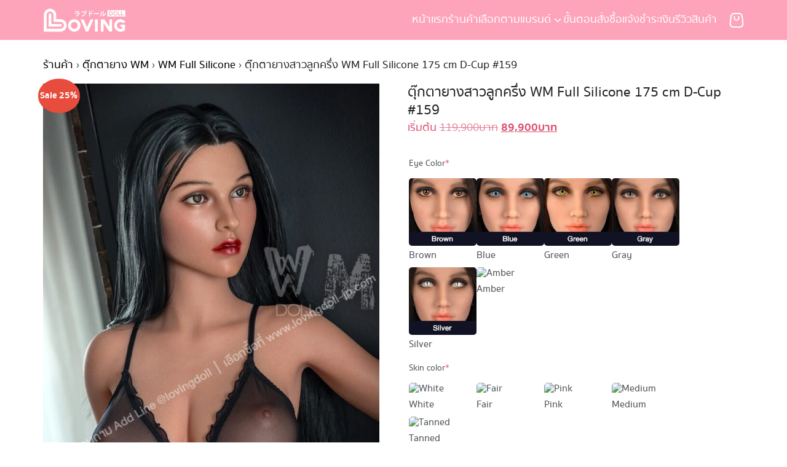

--- FILE ---
content_type: text/html; charset=UTF-8
request_url: https://lovingdoll-jp.com/product/%E0%B8%95%E0%B8%B8%E0%B9%8A%E0%B8%81%E0%B8%95%E0%B8%B2%E0%B8%A2%E0%B8%B2%E0%B8%87%E0%B8%AA%E0%B8%B2%E0%B8%A7%E0%B8%A2%E0%B8%B8%E0%B9%82%E0%B8%A3%E0%B8%9Bwm175d-159-1/
body_size: 40348
content:
<!DOCTYPE html>
<html lang="th">

<head>
    <meta charset="UTF-8">
    <meta name="viewport" content="width=device-width, initial-scale=1">
    <link rel="profile" href="http://gmpg.org/xfn/11">
    <meta name='robots' content='index, follow, max-image-preview:large, max-snippet:-1, max-video-preview:-1' />
<script>window._wca = window._wca || [];</script>

	<!-- This site is optimized with the Yoast SEO plugin v26.7 - https://yoast.com/wordpress/plugins/seo/ -->
	<title>ตุ๊กตายางสาวลูกครึ่ง WM Full Silicone 175 cm D-Cup #159 - LOVING DOLL ラブドール</title>
	<link rel="canonical" href="https://lovingdoll-jp.com/product/ตุ๊กตายางสาวยุโรปwm175d-159-1/" />
	<meta property="og:locale" content="th_TH" />
	<meta property="og:type" content="article" />
	<meta property="og:title" content="ตุ๊กตายางสาวลูกครึ่ง WM Full Silicone 175 cm D-Cup #159 - LOVING DOLL ラブドール" />
	<meta property="og:description" content="ความสูง: 175 ซม. D-Cup น้ำหนัก: 38 กก. รอบอก: 82ซม. เอว [&hellip;]" />
	<meta property="og:url" content="https://lovingdoll-jp.com/product/ตุ๊กตายางสาวยุโรปwm175d-159-1/" />
	<meta property="og:site_name" content="LOVING DOLL ラブドール" />
	<meta property="article:publisher" content="https://www.facebook.com/lovingdollth" />
	<meta property="article:modified_time" content="2024-04-07T17:16:52+00:00" />
	<meta property="og:image" content="https://lovingdoll-jp.com/wp-content/uploads/2023/05/Hea-159-002.jpg" />
	<meta property="og:image:width" content="900" />
	<meta property="og:image:height" content="1350" />
	<meta property="og:image:type" content="image/jpeg" />
	<meta name="twitter:card" content="summary_large_image" />
	<meta name="twitter:site" content="@lovingdollth" />
	<script type="application/ld+json" class="yoast-schema-graph">{"@context":"https://schema.org","@graph":[{"@type":"WebPage","@id":"https://lovingdoll-jp.com/product/%e0%b8%95%e0%b8%b8%e0%b9%8a%e0%b8%81%e0%b8%95%e0%b8%b2%e0%b8%a2%e0%b8%b2%e0%b8%87%e0%b8%aa%e0%b8%b2%e0%b8%a7%e0%b8%a2%e0%b8%b8%e0%b9%82%e0%b8%a3%e0%b8%9bwm175d-159-1/","url":"https://lovingdoll-jp.com/product/%e0%b8%95%e0%b8%b8%e0%b9%8a%e0%b8%81%e0%b8%95%e0%b8%b2%e0%b8%a2%e0%b8%b2%e0%b8%87%e0%b8%aa%e0%b8%b2%e0%b8%a7%e0%b8%a2%e0%b8%b8%e0%b9%82%e0%b8%a3%e0%b8%9bwm175d-159-1/","name":"ตุ๊กตายางสาวลูกครึ่ง WM Full Silicone 175 cm D-Cup #159 - LOVING DOLL ラブドール","isPartOf":{"@id":"https://lovingdoll-jp.com/#website"},"primaryImageOfPage":{"@id":"https://lovingdoll-jp.com/product/%e0%b8%95%e0%b8%b8%e0%b9%8a%e0%b8%81%e0%b8%95%e0%b8%b2%e0%b8%a2%e0%b8%b2%e0%b8%87%e0%b8%aa%e0%b8%b2%e0%b8%a7%e0%b8%a2%e0%b8%b8%e0%b9%82%e0%b8%a3%e0%b8%9bwm175d-159-1/#primaryimage"},"image":{"@id":"https://lovingdoll-jp.com/product/%e0%b8%95%e0%b8%b8%e0%b9%8a%e0%b8%81%e0%b8%95%e0%b8%b2%e0%b8%a2%e0%b8%b2%e0%b8%87%e0%b8%aa%e0%b8%b2%e0%b8%a7%e0%b8%a2%e0%b8%b8%e0%b9%82%e0%b8%a3%e0%b8%9bwm175d-159-1/#primaryimage"},"thumbnailUrl":"https://lovingdoll-jp.com/wp-content/uploads/2023/05/Hea-159-002.jpg","datePublished":"2023-05-21T08:41:52+00:00","dateModified":"2024-04-07T17:16:52+00:00","breadcrumb":{"@id":"https://lovingdoll-jp.com/product/%e0%b8%95%e0%b8%b8%e0%b9%8a%e0%b8%81%e0%b8%95%e0%b8%b2%e0%b8%a2%e0%b8%b2%e0%b8%87%e0%b8%aa%e0%b8%b2%e0%b8%a7%e0%b8%a2%e0%b8%b8%e0%b9%82%e0%b8%a3%e0%b8%9bwm175d-159-1/#breadcrumb"},"inLanguage":"th","potentialAction":[{"@type":"ReadAction","target":["https://lovingdoll-jp.com/product/%e0%b8%95%e0%b8%b8%e0%b9%8a%e0%b8%81%e0%b8%95%e0%b8%b2%e0%b8%a2%e0%b8%b2%e0%b8%87%e0%b8%aa%e0%b8%b2%e0%b8%a7%e0%b8%a2%e0%b8%b8%e0%b9%82%e0%b8%a3%e0%b8%9bwm175d-159-1/"]}]},{"@type":"ImageObject","inLanguage":"th","@id":"https://lovingdoll-jp.com/product/%e0%b8%95%e0%b8%b8%e0%b9%8a%e0%b8%81%e0%b8%95%e0%b8%b2%e0%b8%a2%e0%b8%b2%e0%b8%87%e0%b8%aa%e0%b8%b2%e0%b8%a7%e0%b8%a2%e0%b8%b8%e0%b9%82%e0%b8%a3%e0%b8%9bwm175d-159-1/#primaryimage","url":"https://lovingdoll-jp.com/wp-content/uploads/2023/05/Hea-159-002.jpg","contentUrl":"https://lovingdoll-jp.com/wp-content/uploads/2023/05/Hea-159-002.jpg","width":900,"height":1350},{"@type":"BreadcrumbList","@id":"https://lovingdoll-jp.com/product/%e0%b8%95%e0%b8%b8%e0%b9%8a%e0%b8%81%e0%b8%95%e0%b8%b2%e0%b8%a2%e0%b8%b2%e0%b8%87%e0%b8%aa%e0%b8%b2%e0%b8%a7%e0%b8%a2%e0%b8%b8%e0%b9%82%e0%b8%a3%e0%b8%9bwm175d-159-1/#breadcrumb","itemListElement":[{"@type":"ListItem","position":1,"name":"หน้าเเรก","item":"https://lovingdoll-jp.com/"},{"@type":"ListItem","position":2,"name":"ร้านค้า","item":"https://lovingdoll-jp.com/shop/"},{"@type":"ListItem","position":3,"name":"ตุ๊กตายางสาวลูกครึ่ง WM Full Silicone 175 cm D-Cup #159"}]},{"@type":"WebSite","@id":"https://lovingdoll-jp.com/#website","url":"https://lovingdoll-jp.com/","name":"LOVING DOLL ラブドール","description":"ตุ๊กตายางญี่ปุ่น สวยงานดี รีวิวมากมาย","publisher":{"@id":"https://lovingdoll-jp.com/#/schema/person/ceb6709957a251467d40f1509896920b"},"potentialAction":[{"@type":"SearchAction","target":{"@type":"EntryPoint","urlTemplate":"https://lovingdoll-jp.com/?s={search_term_string}"},"query-input":{"@type":"PropertyValueSpecification","valueRequired":true,"valueName":"search_term_string"}}],"inLanguage":"th"},{"@type":["Person","Organization"],"@id":"https://lovingdoll-jp.com/#/schema/person/ceb6709957a251467d40f1509896920b","name":"ตุ๊กตารัก","image":{"@type":"ImageObject","inLanguage":"th","@id":"https://lovingdoll-jp.com/#/schema/person/image/","url":"https://lovingdoll-jp.com/wp-content/uploads/2023/09/20230518_175746-copy-1.jpg","contentUrl":"https://lovingdoll-jp.com/wp-content/uploads/2023/09/20230518_175746-copy-1.jpg","width":1188,"height":1188,"caption":"ตุ๊กตารัก"},"logo":{"@id":"https://lovingdoll-jp.com/#/schema/person/image/"},"sameAs":["https://lovingdoll-jp.com","https://www.facebook.com/lovingdollth","https://www.instagram.com/lovingdollth/","https://x.com/lovingdollth","https://www.youtube.com/c/LovingDoll"]}]}</script>
	<!-- / Yoast SEO plugin. -->


<link rel='dns-prefetch' href='//stats.wp.com' />
<link rel="alternate" title="oEmbed (JSON)" type="application/json+oembed" href="https://lovingdoll-jp.com/wp-json/oembed/1.0/embed?url=https%3A%2F%2Flovingdoll-jp.com%2Fproduct%2F%25e0%25b8%2595%25e0%25b8%25b8%25e0%25b9%258a%25e0%25b8%2581%25e0%25b8%2595%25e0%25b8%25b2%25e0%25b8%25a2%25e0%25b8%25b2%25e0%25b8%2587%25e0%25b8%25aa%25e0%25b8%25b2%25e0%25b8%25a7%25e0%25b8%25a2%25e0%25b8%25b8%25e0%25b9%2582%25e0%25b8%25a3%25e0%25b8%259bwm175d-159-1%2F" />
<link rel="alternate" title="oEmbed (XML)" type="text/xml+oembed" href="https://lovingdoll-jp.com/wp-json/oembed/1.0/embed?url=https%3A%2F%2Flovingdoll-jp.com%2Fproduct%2F%25e0%25b8%2595%25e0%25b8%25b8%25e0%25b9%258a%25e0%25b8%2581%25e0%25b8%2595%25e0%25b8%25b2%25e0%25b8%25a2%25e0%25b8%25b2%25e0%25b8%2587%25e0%25b8%25aa%25e0%25b8%25b2%25e0%25b8%25a7%25e0%25b8%25a2%25e0%25b8%25b8%25e0%25b9%2582%25e0%25b8%25a3%25e0%25b8%259bwm175d-159-1%2F&#038;format=xml" />
<style id='wp-img-auto-sizes-contain-inline-css' type='text/css'>
img:is([sizes=auto i],[sizes^="auto," i]){contain-intrinsic-size:3000px 1500px}
/*# sourceURL=wp-img-auto-sizes-contain-inline-css */
</style>
<style id='wp-emoji-styles-inline-css' type='text/css'>

	img.wp-smiley, img.emoji {
		display: inline !important;
		border: none !important;
		box-shadow: none !important;
		height: 1em !important;
		width: 1em !important;
		margin: 0 0.07em !important;
		vertical-align: -0.1em !important;
		background: none !important;
		padding: 0 !important;
	}
/*# sourceURL=wp-emoji-styles-inline-css */
</style>
<style id='wp-block-library-inline-css' type='text/css'>
:root{--wp-block-synced-color:#7a00df;--wp-block-synced-color--rgb:122,0,223;--wp-bound-block-color:var(--wp-block-synced-color);--wp-editor-canvas-background:#ddd;--wp-admin-theme-color:#007cba;--wp-admin-theme-color--rgb:0,124,186;--wp-admin-theme-color-darker-10:#006ba1;--wp-admin-theme-color-darker-10--rgb:0,107,160.5;--wp-admin-theme-color-darker-20:#005a87;--wp-admin-theme-color-darker-20--rgb:0,90,135;--wp-admin-border-width-focus:2px}@media (min-resolution:192dpi){:root{--wp-admin-border-width-focus:1.5px}}.wp-element-button{cursor:pointer}:root .has-very-light-gray-background-color{background-color:#eee}:root .has-very-dark-gray-background-color{background-color:#313131}:root .has-very-light-gray-color{color:#eee}:root .has-very-dark-gray-color{color:#313131}:root .has-vivid-green-cyan-to-vivid-cyan-blue-gradient-background{background:linear-gradient(135deg,#00d084,#0693e3)}:root .has-purple-crush-gradient-background{background:linear-gradient(135deg,#34e2e4,#4721fb 50%,#ab1dfe)}:root .has-hazy-dawn-gradient-background{background:linear-gradient(135deg,#faaca8,#dad0ec)}:root .has-subdued-olive-gradient-background{background:linear-gradient(135deg,#fafae1,#67a671)}:root .has-atomic-cream-gradient-background{background:linear-gradient(135deg,#fdd79a,#004a59)}:root .has-nightshade-gradient-background{background:linear-gradient(135deg,#330968,#31cdcf)}:root .has-midnight-gradient-background{background:linear-gradient(135deg,#020381,#2874fc)}:root{--wp--preset--font-size--normal:16px;--wp--preset--font-size--huge:42px}.has-regular-font-size{font-size:1em}.has-larger-font-size{font-size:2.625em}.has-normal-font-size{font-size:var(--wp--preset--font-size--normal)}.has-huge-font-size{font-size:var(--wp--preset--font-size--huge)}.has-text-align-center{text-align:center}.has-text-align-left{text-align:left}.has-text-align-right{text-align:right}.has-fit-text{white-space:nowrap!important}#end-resizable-editor-section{display:none}.aligncenter{clear:both}.items-justified-left{justify-content:flex-start}.items-justified-center{justify-content:center}.items-justified-right{justify-content:flex-end}.items-justified-space-between{justify-content:space-between}.screen-reader-text{border:0;clip-path:inset(50%);height:1px;margin:-1px;overflow:hidden;padding:0;position:absolute;width:1px;word-wrap:normal!important}.screen-reader-text:focus{background-color:#ddd;clip-path:none;color:#444;display:block;font-size:1em;height:auto;left:5px;line-height:normal;padding:15px 23px 14px;text-decoration:none;top:5px;width:auto;z-index:100000}html :where(.has-border-color){border-style:solid}html :where([style*=border-top-color]){border-top-style:solid}html :where([style*=border-right-color]){border-right-style:solid}html :where([style*=border-bottom-color]){border-bottom-style:solid}html :where([style*=border-left-color]){border-left-style:solid}html :where([style*=border-width]){border-style:solid}html :where([style*=border-top-width]){border-top-style:solid}html :where([style*=border-right-width]){border-right-style:solid}html :where([style*=border-bottom-width]){border-bottom-style:solid}html :where([style*=border-left-width]){border-left-style:solid}html :where(img[class*=wp-image-]){height:auto;max-width:100%}:where(figure){margin:0 0 1em}html :where(.is-position-sticky){--wp-admin--admin-bar--position-offset:var(--wp-admin--admin-bar--height,0px)}@media screen and (max-width:600px){html :where(.is-position-sticky){--wp-admin--admin-bar--position-offset:0px}}

/*# sourceURL=wp-block-library-inline-css */
</style><style id='global-styles-inline-css' type='text/css'>
:root{--wp--preset--aspect-ratio--square: 1;--wp--preset--aspect-ratio--4-3: 4/3;--wp--preset--aspect-ratio--3-4: 3/4;--wp--preset--aspect-ratio--3-2: 3/2;--wp--preset--aspect-ratio--2-3: 2/3;--wp--preset--aspect-ratio--16-9: 16/9;--wp--preset--aspect-ratio--9-16: 9/16;--wp--preset--color--black: #000000;--wp--preset--color--cyan-bluish-gray: #abb8c3;--wp--preset--color--white: #ffffff;--wp--preset--color--pale-pink: #f78da7;--wp--preset--color--vivid-red: #cf2e2e;--wp--preset--color--luminous-vivid-orange: #ff6900;--wp--preset--color--luminous-vivid-amber: #fcb900;--wp--preset--color--light-green-cyan: #7bdcb5;--wp--preset--color--vivid-green-cyan: #00d084;--wp--preset--color--pale-cyan-blue: #8ed1fc;--wp--preset--color--vivid-cyan-blue: #0693e3;--wp--preset--color--vivid-purple: #9b51e0;--wp--preset--color--color-1: #000000;--wp--preset--color--color-2: #fda4ba;--wp--preset--color--color-3: #3f4a27;--wp--preset--color--color-4: #67D88F;--wp--preset--color--color-5: #FFA900;--wp--preset--color--color-6: #FF4D00;--wp--preset--color--text-1: #222222;--wp--preset--color--text-2: #71767f;--wp--preset--color--bg-1: #ffffff;--wp--preset--color--bg-2: #f8eede;--wp--preset--color--border-1: #d5d5d7;--wp--preset--color--border-2: #e5e5e7;--wp--preset--gradient--vivid-cyan-blue-to-vivid-purple: linear-gradient(135deg,rgb(6,147,227) 0%,rgb(155,81,224) 100%);--wp--preset--gradient--light-green-cyan-to-vivid-green-cyan: linear-gradient(135deg,rgb(122,220,180) 0%,rgb(0,208,130) 100%);--wp--preset--gradient--luminous-vivid-amber-to-luminous-vivid-orange: linear-gradient(135deg,rgb(252,185,0) 0%,rgb(255,105,0) 100%);--wp--preset--gradient--luminous-vivid-orange-to-vivid-red: linear-gradient(135deg,rgb(255,105,0) 0%,rgb(207,46,46) 100%);--wp--preset--gradient--very-light-gray-to-cyan-bluish-gray: linear-gradient(135deg,rgb(238,238,238) 0%,rgb(169,184,195) 100%);--wp--preset--gradient--cool-to-warm-spectrum: linear-gradient(135deg,rgb(74,234,220) 0%,rgb(151,120,209) 20%,rgb(207,42,186) 40%,rgb(238,44,130) 60%,rgb(251,105,98) 80%,rgb(254,248,76) 100%);--wp--preset--gradient--blush-light-purple: linear-gradient(135deg,rgb(255,206,236) 0%,rgb(152,150,240) 100%);--wp--preset--gradient--blush-bordeaux: linear-gradient(135deg,rgb(254,205,165) 0%,rgb(254,45,45) 50%,rgb(107,0,62) 100%);--wp--preset--gradient--luminous-dusk: linear-gradient(135deg,rgb(255,203,112) 0%,rgb(199,81,192) 50%,rgb(65,88,208) 100%);--wp--preset--gradient--pale-ocean: linear-gradient(135deg,rgb(255,245,203) 0%,rgb(182,227,212) 50%,rgb(51,167,181) 100%);--wp--preset--gradient--electric-grass: linear-gradient(135deg,rgb(202,248,128) 0%,rgb(113,206,126) 100%);--wp--preset--gradient--midnight: linear-gradient(135deg,rgb(2,3,129) 0%,rgb(40,116,252) 100%);--wp--preset--font-size--small: 13px;--wp--preset--font-size--medium: 20px;--wp--preset--font-size--large: 36px;--wp--preset--font-size--x-large: 42px;--wp--preset--spacing--20: 0.44rem;--wp--preset--spacing--30: 0.67rem;--wp--preset--spacing--40: 1rem;--wp--preset--spacing--50: 1.5rem;--wp--preset--spacing--60: 2.25rem;--wp--preset--spacing--70: 3.38rem;--wp--preset--spacing--80: 5.06rem;--wp--preset--shadow--natural: 6px 6px 9px rgba(0, 0, 0, 0.2);--wp--preset--shadow--deep: 12px 12px 50px rgba(0, 0, 0, 0.4);--wp--preset--shadow--sharp: 6px 6px 0px rgba(0, 0, 0, 0.2);--wp--preset--shadow--outlined: 6px 6px 0px -3px rgb(255, 255, 255), 6px 6px rgb(0, 0, 0);--wp--preset--shadow--crisp: 6px 6px 0px rgb(0, 0, 0);}:where(.is-layout-flex){gap: 0.5em;}:where(.is-layout-grid){gap: 0.5em;}body .is-layout-flex{display: flex;}.is-layout-flex{flex-wrap: wrap;align-items: center;}.is-layout-flex > :is(*, div){margin: 0;}body .is-layout-grid{display: grid;}.is-layout-grid > :is(*, div){margin: 0;}:where(.wp-block-columns.is-layout-flex){gap: 2em;}:where(.wp-block-columns.is-layout-grid){gap: 2em;}:where(.wp-block-post-template.is-layout-flex){gap: 1.25em;}:where(.wp-block-post-template.is-layout-grid){gap: 1.25em;}.has-black-color{color: var(--wp--preset--color--black) !important;}.has-cyan-bluish-gray-color{color: var(--wp--preset--color--cyan-bluish-gray) !important;}.has-white-color{color: var(--wp--preset--color--white) !important;}.has-pale-pink-color{color: var(--wp--preset--color--pale-pink) !important;}.has-vivid-red-color{color: var(--wp--preset--color--vivid-red) !important;}.has-luminous-vivid-orange-color{color: var(--wp--preset--color--luminous-vivid-orange) !important;}.has-luminous-vivid-amber-color{color: var(--wp--preset--color--luminous-vivid-amber) !important;}.has-light-green-cyan-color{color: var(--wp--preset--color--light-green-cyan) !important;}.has-vivid-green-cyan-color{color: var(--wp--preset--color--vivid-green-cyan) !important;}.has-pale-cyan-blue-color{color: var(--wp--preset--color--pale-cyan-blue) !important;}.has-vivid-cyan-blue-color{color: var(--wp--preset--color--vivid-cyan-blue) !important;}.has-vivid-purple-color{color: var(--wp--preset--color--vivid-purple) !important;}.has-black-background-color{background-color: var(--wp--preset--color--black) !important;}.has-cyan-bluish-gray-background-color{background-color: var(--wp--preset--color--cyan-bluish-gray) !important;}.has-white-background-color{background-color: var(--wp--preset--color--white) !important;}.has-pale-pink-background-color{background-color: var(--wp--preset--color--pale-pink) !important;}.has-vivid-red-background-color{background-color: var(--wp--preset--color--vivid-red) !important;}.has-luminous-vivid-orange-background-color{background-color: var(--wp--preset--color--luminous-vivid-orange) !important;}.has-luminous-vivid-amber-background-color{background-color: var(--wp--preset--color--luminous-vivid-amber) !important;}.has-light-green-cyan-background-color{background-color: var(--wp--preset--color--light-green-cyan) !important;}.has-vivid-green-cyan-background-color{background-color: var(--wp--preset--color--vivid-green-cyan) !important;}.has-pale-cyan-blue-background-color{background-color: var(--wp--preset--color--pale-cyan-blue) !important;}.has-vivid-cyan-blue-background-color{background-color: var(--wp--preset--color--vivid-cyan-blue) !important;}.has-vivid-purple-background-color{background-color: var(--wp--preset--color--vivid-purple) !important;}.has-black-border-color{border-color: var(--wp--preset--color--black) !important;}.has-cyan-bluish-gray-border-color{border-color: var(--wp--preset--color--cyan-bluish-gray) !important;}.has-white-border-color{border-color: var(--wp--preset--color--white) !important;}.has-pale-pink-border-color{border-color: var(--wp--preset--color--pale-pink) !important;}.has-vivid-red-border-color{border-color: var(--wp--preset--color--vivid-red) !important;}.has-luminous-vivid-orange-border-color{border-color: var(--wp--preset--color--luminous-vivid-orange) !important;}.has-luminous-vivid-amber-border-color{border-color: var(--wp--preset--color--luminous-vivid-amber) !important;}.has-light-green-cyan-border-color{border-color: var(--wp--preset--color--light-green-cyan) !important;}.has-vivid-green-cyan-border-color{border-color: var(--wp--preset--color--vivid-green-cyan) !important;}.has-pale-cyan-blue-border-color{border-color: var(--wp--preset--color--pale-cyan-blue) !important;}.has-vivid-cyan-blue-border-color{border-color: var(--wp--preset--color--vivid-cyan-blue) !important;}.has-vivid-purple-border-color{border-color: var(--wp--preset--color--vivid-purple) !important;}.has-vivid-cyan-blue-to-vivid-purple-gradient-background{background: var(--wp--preset--gradient--vivid-cyan-blue-to-vivid-purple) !important;}.has-light-green-cyan-to-vivid-green-cyan-gradient-background{background: var(--wp--preset--gradient--light-green-cyan-to-vivid-green-cyan) !important;}.has-luminous-vivid-amber-to-luminous-vivid-orange-gradient-background{background: var(--wp--preset--gradient--luminous-vivid-amber-to-luminous-vivid-orange) !important;}.has-luminous-vivid-orange-to-vivid-red-gradient-background{background: var(--wp--preset--gradient--luminous-vivid-orange-to-vivid-red) !important;}.has-very-light-gray-to-cyan-bluish-gray-gradient-background{background: var(--wp--preset--gradient--very-light-gray-to-cyan-bluish-gray) !important;}.has-cool-to-warm-spectrum-gradient-background{background: var(--wp--preset--gradient--cool-to-warm-spectrum) !important;}.has-blush-light-purple-gradient-background{background: var(--wp--preset--gradient--blush-light-purple) !important;}.has-blush-bordeaux-gradient-background{background: var(--wp--preset--gradient--blush-bordeaux) !important;}.has-luminous-dusk-gradient-background{background: var(--wp--preset--gradient--luminous-dusk) !important;}.has-pale-ocean-gradient-background{background: var(--wp--preset--gradient--pale-ocean) !important;}.has-electric-grass-gradient-background{background: var(--wp--preset--gradient--electric-grass) !important;}.has-midnight-gradient-background{background: var(--wp--preset--gradient--midnight) !important;}.has-small-font-size{font-size: var(--wp--preset--font-size--small) !important;}.has-medium-font-size{font-size: var(--wp--preset--font-size--medium) !important;}.has-large-font-size{font-size: var(--wp--preset--font-size--large) !important;}.has-x-large-font-size{font-size: var(--wp--preset--font-size--x-large) !important;}
/*# sourceURL=global-styles-inline-css */
</style>

<link rel='stylesheet' id='photoswipe-css' href='https://lovingdoll-jp.com/wp-content/plugins/woocommerce/assets/css/photoswipe/photoswipe.min.css?ver=10.4.3' type='text/css' media='all' />
<link rel='stylesheet' id='photoswipe-default-skin-css' href='https://lovingdoll-jp.com/wp-content/plugins/woocommerce/assets/css/photoswipe/default-skin/default-skin.min.css?ver=10.4.3' type='text/css' media='all' />
<link rel='stylesheet' id='woocommerce-layout-css' href='https://lovingdoll-jp.com/wp-content/plugins/woocommerce/assets/css/woocommerce-layout.css?ver=10.4.3' type='text/css' media='all' />
<style id='woocommerce-layout-inline-css' type='text/css'>

	.infinite-scroll .woocommerce-pagination {
		display: none;
	}
/*# sourceURL=woocommerce-layout-inline-css */
</style>
<link rel='stylesheet' id='woocommerce-smallscreen-css' href='https://lovingdoll-jp.com/wp-content/plugins/woocommerce/assets/css/woocommerce-smallscreen.css?ver=10.4.3' type='text/css' media='only screen and (max-width: 768px)' />
<link rel='stylesheet' id='woocommerce-general-css' href='https://lovingdoll-jp.com/wp-content/plugins/woocommerce/assets/css/woocommerce.css?ver=10.4.3' type='text/css' media='all' />
<style id='woocommerce-inline-inline-css' type='text/css'>
.woocommerce form .form-row .required { visibility: visible; }
/*# sourceURL=woocommerce-inline-inline-css */
</style>
<link rel='stylesheet' id='p-m-css' href='https://lovingdoll-jp.com/wp-content/themes/plant3/assets/css/style-m.css?ver=3.4.1' type='text/css' media='all' />
<link rel='stylesheet' id='p-d-css' href='https://lovingdoll-jp.com/wp-content/themes/plant3/assets/css/style-d.css?ver=3.4.1' type='text/css' media='(min-width: 1024px)' />
<link rel='stylesheet' id='woo-aft-css' href='https://lovingdoll-jp.com/wp-content/themes/plant3/assets/css/woo-aft.css?ver=3.4.1' type='text/css' media='all' />
<link rel='stylesheet' id='wcpa-frontend-css' href='https://lovingdoll-jp.com/wp-content/plugins/woo-custom-product-addons-pro/assets/css/style_1.css?ver=5.3.1' type='text/css' media='all' />
<link rel='stylesheet' id='no-right-click-images-frontend-css' href='https://lovingdoll-jp.com/wp-content/plugins/no-right-click-images-plugin/css/no-right-click-images-frontend.css?ver=4.1' type='text/css' media='all' />
<style id='generateblocks-inline-css' type='text/css'>
.gb-container.gb-tabs__item:not(.gb-tabs__item-open){display:none;}.gb-container-cc0fb925{padding-top:10px;padding-bottom:10px;background-color:#71767f;color:#ffffff;}.gb-container-2193790c{height:100%;text-align:center;}.gb-grid-wrapper > .gb-grid-column-2193790c{width:100%;}.gb-grid-wrapper-b044672f{display:flex;flex-wrap:wrap;}.gb-grid-wrapper-b044672f > .gb-grid-column{box-sizing:border-box;}p.gb-headline-a6ae828f{font-size:12px;text-align:center;margin-bottom:0px;}@media (max-width: 767px) {.gb-container-2193790c{text-align:left;}.gb-grid-wrapper > .gb-grid-column-2193790c{width:100%;}p.gb-headline-a6ae828f{font-size:12px;margin-bottom:6px;}}:root{--gb-container-width:1100px;}.gb-container .wp-block-image img{vertical-align:middle;}.gb-grid-wrapper .wp-block-image{margin-bottom:0;}.gb-highlight{background:none;}.gb-shape{line-height:0;}.gb-container-link{position:absolute;top:0;right:0;bottom:0;left:0;z-index:99;}
/*# sourceURL=generateblocks-inline-css */
</style>
<link rel='stylesheet' id='wyp-custom-css' href='https://lovingdoll-jp.com/wp-content/uploads/yellow-pencil/custom-376.css?revision=376&#038;ver=6.9' type='text/css' media='all' />
<script type="text/javascript" src="https://lovingdoll-jp.com/wp-includes/js/jquery/jquery.min.js?ver=3.7.1" id="jquery-core-js"></script>
<script type="text/javascript" src="https://lovingdoll-jp.com/wp-includes/js/jquery/jquery-migrate.min.js?ver=3.4.1" id="jquery-migrate-js"></script>
<script type="text/javascript" src="https://lovingdoll-jp.com/wp-content/plugins/woocommerce/assets/js/jquery-blockui/jquery.blockUI.min.js?ver=2.7.0-wc.10.4.3" id="wc-jquery-blockui-js" defer="defer" data-wp-strategy="defer"></script>
<script type="text/javascript" id="wc-add-to-cart-js-extra">
/* <![CDATA[ */
var wc_add_to_cart_params = {"ajax_url":"/wp-admin/admin-ajax.php","wc_ajax_url":"/?wc-ajax=%%endpoint%%","i18n_view_cart":"\u0e14\u0e39\u0e15\u0e30\u0e01\u0e23\u0e49\u0e32\u0e2a\u0e34\u0e19\u0e04\u0e49\u0e32","cart_url":"https://lovingdoll-jp.com/cart/","is_cart":"","cart_redirect_after_add":"no"};
//# sourceURL=wc-add-to-cart-js-extra
/* ]]> */
</script>
<script type="text/javascript" src="https://lovingdoll-jp.com/wp-content/plugins/woocommerce/assets/js/frontend/add-to-cart.min.js?ver=10.4.3" id="wc-add-to-cart-js" defer="defer" data-wp-strategy="defer"></script>
<script type="text/javascript" src="https://lovingdoll-jp.com/wp-content/plugins/woocommerce/assets/js/flexslider/jquery.flexslider.min.js?ver=2.7.2-wc.10.4.3" id="wc-flexslider-js" defer="defer" data-wp-strategy="defer"></script>
<script type="text/javascript" src="https://lovingdoll-jp.com/wp-content/plugins/woocommerce/assets/js/photoswipe/photoswipe.min.js?ver=4.1.1-wc.10.4.3" id="wc-photoswipe-js" defer="defer" data-wp-strategy="defer"></script>
<script type="text/javascript" src="https://lovingdoll-jp.com/wp-content/plugins/woocommerce/assets/js/photoswipe/photoswipe-ui-default.min.js?ver=4.1.1-wc.10.4.3" id="wc-photoswipe-ui-default-js" defer="defer" data-wp-strategy="defer"></script>
<script type="text/javascript" id="wc-single-product-js-extra">
/* <![CDATA[ */
var wc_single_product_params = {"i18n_required_rating_text":"\u0e01\u0e23\u0e38\u0e13\u0e32\u0e40\u0e25\u0e37\u0e2d\u0e01\u0e23\u0e30\u0e14\u0e31\u0e1a","i18n_rating_options":["1 of 5 stars","2 of 5 stars","3 of 5 stars","4 of 5 stars","5 of 5 stars"],"i18n_product_gallery_trigger_text":"View full-screen image gallery","review_rating_required":"yes","flexslider":{"rtl":false,"animation":"slide","smoothHeight":true,"directionNav":false,"controlNav":"thumbnails","slideshow":false,"animationSpeed":500,"animationLoop":false,"allowOneSlide":false},"zoom_enabled":"","zoom_options":[],"photoswipe_enabled":"1","photoswipe_options":{"shareEl":false,"closeOnScroll":false,"history":false,"hideAnimationDuration":0,"showAnimationDuration":0},"flexslider_enabled":"1"};
//# sourceURL=wc-single-product-js-extra
/* ]]> */
</script>
<script type="text/javascript" src="https://lovingdoll-jp.com/wp-content/plugins/woocommerce/assets/js/frontend/single-product.min.js?ver=10.4.3" id="wc-single-product-js" defer="defer" data-wp-strategy="defer"></script>
<script type="text/javascript" src="https://lovingdoll-jp.com/wp-content/plugins/woocommerce/assets/js/js-cookie/js.cookie.min.js?ver=2.1.4-wc.10.4.3" id="wc-js-cookie-js" defer="defer" data-wp-strategy="defer"></script>
<script type="text/javascript" id="woocommerce-js-extra">
/* <![CDATA[ */
var woocommerce_params = {"ajax_url":"/wp-admin/admin-ajax.php","wc_ajax_url":"/?wc-ajax=%%endpoint%%","i18n_password_show":"Show password","i18n_password_hide":"Hide password"};
//# sourceURL=woocommerce-js-extra
/* ]]> */
</script>
<script type="text/javascript" src="https://lovingdoll-jp.com/wp-content/plugins/woocommerce/assets/js/frontend/woocommerce.min.js?ver=10.4.3" id="woocommerce-js" defer="defer" data-wp-strategy="defer"></script>
<script type="text/javascript" src="https://stats.wp.com/s-202604.js" id="woocommerce-analytics-js" defer="defer" data-wp-strategy="defer"></script>
<link rel="https://api.w.org/" href="https://lovingdoll-jp.com/wp-json/" /><link rel="alternate" title="JSON" type="application/json" href="https://lovingdoll-jp.com/wp-json/wp/v2/product/30841" /><link rel="EditURI" type="application/rsd+xml" title="RSD" href="https://lovingdoll-jp.com/xmlrpc.php?rsd" />
<meta name="generator" content="WordPress 6.9" />
<meta name="generator" content="WooCommerce 10.4.3" />
<link rel='shortlink' href='https://lovingdoll-jp.com/?p=30841' />
<script id="wpcp_disable_selection" type="text/javascript">
var image_save_msg='You are not allowed to save images!';
	var no_menu_msg='Context Menu disabled!';
	var smessage = "แคปหน้าจอเข้ามาสอบถามได้นะคะ";

function disableEnterKey(e)
{
	var elemtype = e.target.tagName;
	
	elemtype = elemtype.toUpperCase();
	
	if (elemtype == "TEXT" || elemtype == "TEXTAREA" || elemtype == "INPUT" || elemtype == "PASSWORD" || elemtype == "SELECT" || elemtype == "OPTION" || elemtype == "EMBED")
	{
		elemtype = 'TEXT';
	}
	
	if (e.ctrlKey){
     var key;
     if(window.event)
          key = window.event.keyCode;     //IE
     else
          key = e.which;     //firefox (97)
    //if (key != 17) alert(key);
     if (elemtype!= 'TEXT' && (key == 97 || key == 65 || key == 67 || key == 99 || key == 88 || key == 120 || key == 26 || key == 85  || key == 86 || key == 83 || key == 43 || key == 73))
     {
		if(wccp_free_iscontenteditable(e)) return true;
		show_wpcp_message('You are not allowed to copy content or view source');
		return false;
     }else
     	return true;
     }
}


/*For contenteditable tags*/
function wccp_free_iscontenteditable(e)
{
	var e = e || window.event; // also there is no e.target property in IE. instead IE uses window.event.srcElement
  	
	var target = e.target || e.srcElement;

	var elemtype = e.target.nodeName;
	
	elemtype = elemtype.toUpperCase();
	
	var iscontenteditable = "false";
		
	if(typeof target.getAttribute!="undefined" ) iscontenteditable = target.getAttribute("contenteditable"); // Return true or false as string
	
	var iscontenteditable2 = false;
	
	if(typeof target.isContentEditable!="undefined" ) iscontenteditable2 = target.isContentEditable; // Return true or false as boolean

	if(target.parentElement.isContentEditable) iscontenteditable2 = true;
	
	if (iscontenteditable == "true" || iscontenteditable2 == true)
	{
		if(typeof target.style!="undefined" ) target.style.cursor = "text";
		
		return true;
	}
}

////////////////////////////////////
function disable_copy(e)
{	
	var e = e || window.event; // also there is no e.target property in IE. instead IE uses window.event.srcElement
	
	var elemtype = e.target.tagName;
	
	elemtype = elemtype.toUpperCase();
	
	if (elemtype == "TEXT" || elemtype == "TEXTAREA" || elemtype == "INPUT" || elemtype == "PASSWORD" || elemtype == "SELECT" || elemtype == "OPTION" || elemtype == "EMBED")
	{
		elemtype = 'TEXT';
	}
	
	if(wccp_free_iscontenteditable(e)) return true;
	
	var isSafari = /Safari/.test(navigator.userAgent) && /Apple Computer/.test(navigator.vendor);
	
	var checker_IMG = '';
	if (elemtype == "IMG" && checker_IMG == 'checked' && e.detail >= 2) {show_wpcp_message(alertMsg_IMG);return false;}
	if (elemtype != "TEXT")
	{
		if (smessage !== "" && e.detail == 2)
			show_wpcp_message(smessage);
		
		if (isSafari)
			return true;
		else
			return false;
	}	
}

//////////////////////////////////////////
function disable_copy_ie()
{
	var e = e || window.event;
	var elemtype = window.event.srcElement.nodeName;
	elemtype = elemtype.toUpperCase();
	if(wccp_free_iscontenteditable(e)) return true;
	if (elemtype == "IMG") {show_wpcp_message(alertMsg_IMG);return false;}
	if (elemtype != "TEXT" && elemtype != "TEXTAREA" && elemtype != "INPUT" && elemtype != "PASSWORD" && elemtype != "SELECT" && elemtype != "OPTION" && elemtype != "EMBED")
	{
		return false;
	}
}	
function reEnable()
{
	return true;
}
document.onkeydown = disableEnterKey;
document.onselectstart = disable_copy_ie;
if(navigator.userAgent.indexOf('MSIE')==-1)
{
	document.onmousedown = disable_copy;
	document.onclick = reEnable;
}
function disableSelection(target)
{
    //For IE This code will work
    if (typeof target.onselectstart!="undefined")
    target.onselectstart = disable_copy_ie;
    
    //For Firefox This code will work
    else if (typeof target.style.MozUserSelect!="undefined")
    {target.style.MozUserSelect="none";}
    
    //All other  (ie: Opera) This code will work
    else
    target.onmousedown=function(){return false}
    target.style.cursor = "default";
}
//Calling the JS function directly just after body load
window.onload = function(){disableSelection(document.body);};

//////////////////special for safari Start////////////////
var onlongtouch;
var timer;
var touchduration = 1000; //length of time we want the user to touch before we do something

var elemtype = "";
function touchstart(e) {
	var e = e || window.event;
  // also there is no e.target property in IE.
  // instead IE uses window.event.srcElement
  	var target = e.target || e.srcElement;
	
	elemtype = window.event.srcElement.nodeName;
	
	elemtype = elemtype.toUpperCase();
	
	if(!wccp_pro_is_passive()) e.preventDefault();
	if (!timer) {
		timer = setTimeout(onlongtouch, touchduration);
	}
}

function touchend() {
    //stops short touches from firing the event
    if (timer) {
        clearTimeout(timer);
        timer = null;
    }
	onlongtouch();
}

onlongtouch = function(e) { //this will clear the current selection if anything selected
	
	if (elemtype != "TEXT" && elemtype != "TEXTAREA" && elemtype != "INPUT" && elemtype != "PASSWORD" && elemtype != "SELECT" && elemtype != "EMBED" && elemtype != "OPTION")	
	{
		if (window.getSelection) {
			if (window.getSelection().empty) {  // Chrome
			window.getSelection().empty();
			} else if (window.getSelection().removeAllRanges) {  // Firefox
			window.getSelection().removeAllRanges();
			}
		} else if (document.selection) {  // IE?
			document.selection.empty();
		}
		return false;
	}
};

document.addEventListener("DOMContentLoaded", function(event) { 
    window.addEventListener("touchstart", touchstart, false);
    window.addEventListener("touchend", touchend, false);
});

function wccp_pro_is_passive() {

  var cold = false,
  hike = function() {};

  try {
	  const object1 = {};
  var aid = Object.defineProperty(object1, 'passive', {
  get() {cold = true}
  });
  window.addEventListener('test', hike, aid);
  window.removeEventListener('test', hike, aid);
  } catch (e) {}

  return cold;
}
/*special for safari End*/
</script>
<script id="wpcp_disable_Right_Click" type="text/javascript">
document.ondragstart = function() { return false;}
	function nocontext(e) {
	   return false;
	}
	document.oncontextmenu = nocontext;
</script>
<style>
.unselectable
{
-moz-user-select:none;
-webkit-user-select:none;
cursor: default;
}
html
{
-webkit-touch-callout: none;
-webkit-user-select: none;
-khtml-user-select: none;
-moz-user-select: none;
-ms-user-select: none;
user-select: none;
-webkit-tap-highlight-color: rgba(0,0,0,0);
}
</style>
<script id="wpcp_css_disable_selection" type="text/javascript">
var e = document.getElementsByTagName('body')[0];
if(e)
{
	e.setAttribute('unselectable',"on");
}
</script>
	<style>img#wpstats{display:none}</style>
		<style id="plant-css" type="text/css">@font-face{font-family:"uploaded-500";src:url("https://lovingdoll-jp.com/wp-content/uploads/2024/04/sukhumvitset-medium-webfont.woff2") format("woff2");font-weight:500;font-style:normal;font-display:swap;}@font-face{font-family:"uploaded-500";src:url("https://lovingdoll-jp.com/wp-content/uploads/2024/04/sukhumvitset-bold-webfont.woff2") format("woff2");font-weight:700;font-style:normal;font-display:swap;}:root{--s-body:"uploaded-500"}@font-face{font-family:"sukhumvitset";src:url("https://lovingdoll-jp.com/wp-content/uploads/2024/04/sukhumvitset-medium-webfont.woff2") format("woff2");font-weight:500;font-style:normal;font-display:swap;}:root{--s-heading:"sukhumvitset";--s-heading-weight:500}html{scroll-padding-top:calc(var(--s-head-height) + var(--s-topbar-height,0))}.site-header,div.top-bar{position:fixed}.site-header.active{filter:drop-shadow(var(--s-shadow-2))}.home .site-header-space{display:none}.home .site-header:not(.active){background:none;box-shadow:none;}.site-header-space{margin-bottom:var(--s-space)}body.home.page .site-header-space{margin-bottom:0}.s-content-overlap{--s-rounded-1:0;--s-rounded-2:0}.entry-pic{padding-top:66.666666%}</style>	<noscript><style>.woocommerce-product-gallery{ opacity: 1 !important; }</style></noscript>
	<style>:root{  --wcpasectiontitlesize:14px;   --wcpalabelsize:14px;   --wcpadescsize:13px;   --wcpaerrorsize:13px;   --wcpalabelweight:normal;   --wcpadescweight:normal;   --wcpaborderwidth:1px;   --wcpaborderradius:6px;   --wcpainputheight:45px;   --wcpachecklabelsize:14px;   --wcpacheckborderwidth:1px;   --wcpacheckwidth:20px;   --wcpacheckheight:20px;   --wcpacheckborderradius:4px;   --wcpacheckbuttonradius:5px;   --wcpacheckbuttonborder:2px;   --wcpaqtywidth:100px;   --wcpaqtyheight:45px;   --wcpaqtyradius:6px; }:root{  --wcpasectiontitlecolor:#4e5761;   --wcpasectiontitlebg:rgba(255,255,255,0.28);   --wcpalinecolor:#C5d1d3;   --wcpabuttoncolor:#303fa7;   --wcpalabelcolor:#4e5055;   --wcpadesccolor:#9b9b9b;   --wcpabordercolor:#C5d1d3;   --wcpabordercolorfocus:#C3c3c3;   --wcpainputbgcolor:#F9fafa;   --wcpainputcolor:#515F8E;   --wcpachecklabelcolor:#4e5055;   --wcpacheckbgcolor:#70a1df;   --wcpacheckbordercolor:#B9CBE3;   --wcpachecktickcolor:#Ffffff;   --wcparadiobgcolor:#70a1df;   --wcparadiobordercolor:#B9CBE3;   --wcparadioselbordercolor:#70a1df;   --wcpabuttontextcolor:#Ffffff;   --wcpaerrorcolor:#F55050;   --wcpacheckbuttoncolor:#Eff1f3;   --wcpacheckbuttonbordercolor:#C5d1d3;   --wcpacheckbuttonselectioncolor:#CECECE;   --wcpaimageselectionoutline:#70a1df;   --wcpaimagetickbg:#2649FF;   --wcpaimagetickcolor:#FFFFFF;   --wcpaimagetickborder:#FFFFFF;   --wcpaimagemagnifierbg:#2649FF;   --wcpaimagemagnifiercolor:#ffffff;   --wcpaimagemagnifierborder:#FFFFFF;   --wcpaimageselectionshadow:rgba(0,0,0,0.25);   --wcpachecktogglebg:#Eff1f3;   --wcpachecktogglecirclecolor:#FFFFFF;   --wcpachecktogglebgactive:#8ab8e2;   --wcpaqtybuttoncolor:#EEEEEE;   --wcpaqtybuttonhovercolor:#DDDDDD;   --wcpaqtybuttontextcolor:#424242; }:root{  --wcpaleftlabelwidth:120px; }</style><link rel="icon" href="https://lovingdoll-jp.com/wp-content/uploads/2024/03/cropped-Love-Logo-32x32.jpg" sizes="32x32" />
<link rel="icon" href="https://lovingdoll-jp.com/wp-content/uploads/2024/03/cropped-Love-Logo-192x192.jpg" sizes="192x192" />
<link rel="apple-touch-icon" href="https://lovingdoll-jp.com/wp-content/uploads/2024/03/cropped-Love-Logo-180x180.jpg" />
<meta name="msapplication-TileImage" content="https://lovingdoll-jp.com/wp-content/uploads/2024/03/cropped-Love-Logo-270x270.jpg" />
<style id="kirki-inline-styles">@media (max-width: 719px){.site-title{font-size:20px;}.site-branding img, .site-branding svg{height:32px;}.s_social svg{width:26px;}:root{--s-head-height:56px;}}@media (min-width: 720px) and (max-width: 1023px){.site-title{font-size:24px;}.site-branding img, .site-branding svg{height:40px;}.s_social svg{width:24px;}:root{--s-head-height:56px;}}@media (min-width: 1024px){.site-title{font-size:20px;}.site-branding img, .site-branding svg{height:40px;}.s_social svg{width:24px;}:root{--s-head-height:65px;}}.site-title{font-weight:var(--s-heading-weight);}:root{--s-color-1:#000000;--s-color-2:#fda4ba;--s-color-3:#3f4a27;--s-bg-2:#f8eede;--s-heading-weight:500;--s-head-bg:#fda4ba;--s-head-text:#ffffff;--s-head-hover:#232323;--s-nav-width:280px;--s-nav-bg:#fda4ba;--s-nav-hover:#232323;--s-rounded-1:0;--s-rounded-2:0;}body{font-weight:500;}strong{font-weight:700;}.single-related .s-content:hover h2 a{color:#fda4ba;}.footer-widgets{background:#fda4ba;}.footer-widgets,.footer-widgets a:not(.wp-element-button){color:rgba(255, 255, 255, 0.81);}.footer-widgets a:hover{color:#ffffff;}@media (min-width: 720px){body.single{--s-content-width:750px;}}</style><link rel='stylesheet' id='wc-blocks-style-css' href='https://lovingdoll-jp.com/wp-content/plugins/woocommerce/assets/client/blocks/wc-blocks.css?ver=wc-10.4.3' type='text/css' media='all' />
</head>

<body class="wp-singular product-template-default single single-product postid-30841 wp-custom-logo wp-theme-plant3 theme-plant3 non-logged-in woocommerce woocommerce-page woocommerce-no-js unselectable">
        <a class="skip-link screen-reader-text" href="#content">Skip to content</a>
        <style>
    .site-branding {
        margin: 0 auto;
    }

    @media(min-width: 1024px) {
        .site-branding {
            margin: 0;
        }

        .site-action .nav-toggle {
            display: none;
        }
    }
</style>
<header id="masthead" class="site-header">
    <div class="s-container">
        <div class="site-action -left _mobile">
            <div class="nav-toggle"><em></em></div>        </div>
        <div class="site-branding">
            <a href="https://lovingdoll-jp.com/" class="custom-logo-link" rel="home"><img width="240" height="71" src="https://lovingdoll-jp.com/wp-content/uploads/2023/12/All-New-Loving-Doll-Logo-White-Small.png" class="custom-logo" alt="LOVING DOLL ラブドール" decoding="async" /></a>        </div>
        <nav class="nav-panel -right nav-inline _desktop">
                        <div class="menu-main-menu-container"><ul id="menu-main-menu" class="s-nav"><li id="menu-item-286" class="menu-item menu-item-type-post_type menu-item-object-page menu-item-home menu-item-286"><a href="https://lovingdoll-jp.com/">หน้าเเรก</a></li>
<li id="menu-item-454" class="menu-item menu-item-type-post_type menu-item-object-page current_page_parent menu-item-454"><a href="https://lovingdoll-jp.com/shop/">ร้านค้า</a></li>
<li id="menu-item-26079" class="menu-item menu-item-type-custom menu-item-object-custom menu-item-has-children menu-item-26079"><a href="#">เลือกตามแบรนด์</a>
<ul class="sub-menu">
	<li id="menu-item-28881" class="menu-item menu-item-type-taxonomy menu-item-object-product_cat menu-item-has-children menu-item-28881"><a href="https://lovingdoll-jp.com/product-category/%e0%b8%95%e0%b8%b8%e0%b9%8a%e0%b8%81%e0%b8%95%e0%b8%b2%e0%b8%a2%e0%b8%b2%e0%b8%87-jy/">ตุ๊กตายาง JY</a>
	<ul class="sub-menu">
		<li id="menu-item-28884" class="menu-item menu-item-type-taxonomy menu-item-object-product_cat menu-item-28884"><a href="https://lovingdoll-jp.com/product-category/%e0%b8%95%e0%b8%b8%e0%b9%8a%e0%b8%81%e0%b8%95%e0%b8%b2%e0%b8%a2%e0%b8%b2%e0%b8%87-jy/jy-full-silicone/">JY Full Silicone</a></li>
		<li id="menu-item-28883" class="menu-item menu-item-type-taxonomy menu-item-object-product_cat menu-item-28883"><a href="https://lovingdoll-jp.com/product-category/%e0%b8%95%e0%b8%b8%e0%b9%8a%e0%b8%81%e0%b8%95%e0%b8%b2%e0%b8%a2%e0%b8%b2%e0%b8%87-jy/jy-silicone-head-with-tpe/">JY Silicone Head + TPE</a></li>
		<li id="menu-item-28882" class="menu-item menu-item-type-taxonomy menu-item-object-product_cat menu-item-28882"><a href="https://lovingdoll-jp.com/product-category/%e0%b8%95%e0%b8%b8%e0%b9%8a%e0%b8%81%e0%b8%95%e0%b8%b2%e0%b8%a2%e0%b8%b2%e0%b8%87-jy/jy-full-tpe/">JY Full TPE</a></li>
		<li id="menu-item-28885" class="menu-item menu-item-type-taxonomy menu-item-object-product_cat menu-item-28885"><a href="https://lovingdoll-jp.com/product-category/%e0%b8%95%e0%b8%b8%e0%b9%8a%e0%b8%81%e0%b8%95%e0%b8%b2%e0%b8%a2%e0%b8%b2%e0%b8%87-jy/jy-torso/">JY Torso</a></li>
	</ul>
</li>
	<li id="menu-item-28878" class="menu-item menu-item-type-taxonomy menu-item-object-product_cat menu-item-28878"><a href="https://lovingdoll-jp.com/product-category/%e0%b8%95%e0%b8%b8%e0%b9%8a%e0%b8%81%e0%b8%95%e0%b8%b2%e0%b8%a2%e0%b8%b2%e0%b8%87-rzr/">ตุ๊กตายาง RZR (Gynoid)</a></li>
	<li id="menu-item-33229" class="menu-item menu-item-type-taxonomy menu-item-object-product_cat menu-item-has-children menu-item-33229"><a href="https://lovingdoll-jp.com/product-category/%e0%b8%95%e0%b8%b8%e0%b9%8a%e0%b8%81%e0%b8%95%e0%b8%b2%e0%b8%a2%e0%b8%b2%e0%b8%87-irontech/">ตุ๊กตายาง IronTech</a>
	<ul class="sub-menu">
		<li id="menu-item-33231" class="menu-item menu-item-type-taxonomy menu-item-object-product_cat menu-item-33231"><a href="https://lovingdoll-jp.com/product-category/%e0%b8%95%e0%b8%b8%e0%b9%8a%e0%b8%81%e0%b8%95%e0%b8%b2%e0%b8%a2%e0%b8%b2%e0%b8%87-irontech/irontech-full-tpe/">IronTech Full TPE</a></li>
		<li id="menu-item-33233" class="menu-item menu-item-type-taxonomy menu-item-object-product_cat menu-item-33233"><a href="https://lovingdoll-jp.com/product-category/%e0%b8%95%e0%b8%b8%e0%b9%8a%e0%b8%81%e0%b8%95%e0%b8%b2%e0%b8%a2%e0%b8%b2%e0%b8%87-irontech/irontech-full-silicone/">IronTech Full Silicone</a></li>
		<li id="menu-item-33232" class="menu-item menu-item-type-taxonomy menu-item-object-product_cat menu-item-33232"><a href="https://lovingdoll-jp.com/product-category/%e0%b8%95%e0%b8%b8%e0%b9%8a%e0%b8%81%e0%b8%95%e0%b8%b2%e0%b8%a2%e0%b8%b2%e0%b8%87-irontech/irontech-silicone-head-tpe/">IronTech Silicone Head + TPE</a></li>
		<li id="menu-item-33230" class="menu-item menu-item-type-taxonomy menu-item-object-product_cat menu-item-33230"><a href="https://lovingdoll-jp.com/product-category/%e0%b8%95%e0%b8%b8%e0%b9%8a%e0%b8%81%e0%b8%95%e0%b8%b2%e0%b8%a2%e0%b8%b2%e0%b8%87-irontech/irontech-torso/">IronTech Torso</a></li>
	</ul>
</li>
	<li id="menu-item-28889" class="menu-item menu-item-type-taxonomy menu-item-object-product_cat menu-item-28889"><a href="https://lovingdoll-jp.com/product-category/%e0%b8%95%e0%b8%b8%e0%b9%8a%e0%b8%81%e0%b8%95%e0%b8%b2%e0%b8%a2%e0%b8%b2%e0%b8%87-zelex/">ตุ๊กตายาง Zelex</a></li>
	<li id="menu-item-28879" class="menu-item menu-item-type-taxonomy menu-item-object-product_cat current-product-ancestor current-menu-parent current-product-parent menu-item-has-children menu-item-28879"><a href="https://lovingdoll-jp.com/product-category/%e0%b8%95%e0%b8%b8%e0%b9%8a%e0%b8%81%e0%b8%95%e0%b8%b2%e0%b8%a2%e0%b8%b2%e0%b8%87-wm/">ตุ๊กตายาง WM</a>
	<ul class="sub-menu">
		<li id="menu-item-28880" class="menu-item menu-item-type-taxonomy menu-item-object-product_cat menu-item-28880"><a href="https://lovingdoll-jp.com/product-category/%e0%b8%95%e0%b8%b8%e0%b9%8a%e0%b8%81%e0%b8%95%e0%b8%b2%e0%b8%a2%e0%b8%b2%e0%b8%87-wm/wm-full-tpe/">WM Full TPE</a></li>
		<li id="menu-item-28888" class="menu-item menu-item-type-taxonomy menu-item-object-product_cat current-product-ancestor current-menu-parent current-product-parent menu-item-28888"><a href="https://lovingdoll-jp.com/product-category/%e0%b8%95%e0%b8%b8%e0%b9%8a%e0%b8%81%e0%b8%95%e0%b8%b2%e0%b8%a2%e0%b8%b2%e0%b8%87-wm/wm-full-silicone/">WM Full Silicone</a></li>
		<li id="menu-item-28886" class="menu-item menu-item-type-taxonomy menu-item-object-product_cat menu-item-28886"><a href="https://lovingdoll-jp.com/product-category/%e0%b8%95%e0%b8%b8%e0%b9%8a%e0%b8%81%e0%b8%95%e0%b8%b2%e0%b8%a2%e0%b8%b2%e0%b8%87-wm/wm-silicone-head-tpe/">WM Silicone Head + TPE</a></li>
		<li id="menu-item-32517" class="menu-item menu-item-type-taxonomy menu-item-object-product_cat menu-item-32517"><a href="https://lovingdoll-jp.com/product-category/%e0%b8%95%e0%b8%b8%e0%b9%8a%e0%b8%81%e0%b8%95%e0%b8%b2%e0%b8%a2%e0%b8%b2%e0%b8%87-wm/wm-anime/">WM Anime</a></li>
		<li id="menu-item-28887" class="menu-item menu-item-type-taxonomy menu-item-object-product_cat menu-item-28887"><a href="https://lovingdoll-jp.com/product-category/%e0%b8%95%e0%b8%b8%e0%b9%8a%e0%b8%81%e0%b8%95%e0%b8%b2%e0%b8%a2%e0%b8%b2%e0%b8%87-wm/wm-torso/">WM Torso</a></li>
	</ul>
</li>
	<li id="menu-item-28890" class="menu-item menu-item-type-taxonomy menu-item-object-product_cat menu-item-28890"><a href="https://lovingdoll-jp.com/product-category/%e0%b8%95%e0%b8%b8%e0%b9%8a%e0%b8%81%e0%b8%95%e0%b8%b2%e0%b8%a2%e0%b8%b2%e0%b8%87-elsa-babe/">ตุ๊กตายาง Elsa Babe</a></li>
	<li id="menu-item-28891" class="menu-item menu-item-type-taxonomy menu-item-object-product_cat menu-item-has-children menu-item-28891"><a href="https://lovingdoll-jp.com/product-category/%e0%b8%95%e0%b8%b8%e0%b9%8a%e0%b8%81%e0%b8%95%e0%b8%b2%e0%b8%a2%e0%b8%b2%e0%b8%87-cat/">ตุ๊กตายาง Cat</a>
	<ul class="sub-menu">
		<li id="menu-item-28892" class="menu-item menu-item-type-taxonomy menu-item-object-product_cat menu-item-28892"><a href="https://lovingdoll-jp.com/product-category/%e0%b8%95%e0%b8%b8%e0%b9%8a%e0%b8%81%e0%b8%95%e0%b8%b2%e0%b8%a2%e0%b8%b2%e0%b8%87-cat/cat-full-tpe/">Cat Full TPE</a></li>
		<li id="menu-item-28893" class="menu-item menu-item-type-taxonomy menu-item-object-product_cat menu-item-28893"><a href="https://lovingdoll-jp.com/product-category/%e0%b8%95%e0%b8%b8%e0%b9%8a%e0%b8%81%e0%b8%95%e0%b8%b2%e0%b8%a2%e0%b8%b2%e0%b8%87-cat/cat-full-silicone/">Cat Full Silicone</a></li>
		<li id="menu-item-28894" class="menu-item menu-item-type-taxonomy menu-item-object-product_cat menu-item-28894"><a href="https://lovingdoll-jp.com/product-category/%e0%b8%95%e0%b8%b8%e0%b9%8a%e0%b8%81%e0%b8%95%e0%b8%b2%e0%b8%a2%e0%b8%b2%e0%b8%87-cat/cat-silicone-head-tpe/">Cat Silicone Head + TPE</a></li>
	</ul>
</li>
	<li id="menu-item-28895" class="menu-item menu-item-type-taxonomy menu-item-object-product_cat menu-item-has-children menu-item-28895"><a href="https://lovingdoll-jp.com/product-category/%e0%b8%95%e0%b8%b8%e0%b9%8a%e0%b8%81%e0%b8%95%e0%b8%b2%e0%b8%a2%e0%b8%b2%e0%b8%87-axb/">ตุ๊กตายาง AXB</a>
	<ul class="sub-menu">
		<li id="menu-item-28896" class="menu-item menu-item-type-taxonomy menu-item-object-product_cat menu-item-28896"><a href="https://lovingdoll-jp.com/product-category/%e0%b8%95%e0%b8%b8%e0%b9%8a%e0%b8%81%e0%b8%95%e0%b8%b2%e0%b8%a2%e0%b8%b2%e0%b8%87-axb/axb-full-tpe/">AXB Full TPE</a></li>
		<li id="menu-item-28898" class="menu-item menu-item-type-taxonomy menu-item-object-product_cat menu-item-28898"><a href="https://lovingdoll-jp.com/product-category/%e0%b8%95%e0%b8%b8%e0%b9%8a%e0%b8%81%e0%b8%95%e0%b8%b2%e0%b8%a2%e0%b8%b2%e0%b8%87-axb/axb-full-silicone/">AXB Full Silicone</a></li>
		<li id="menu-item-28897" class="menu-item menu-item-type-taxonomy menu-item-object-product_cat menu-item-28897"><a href="https://lovingdoll-jp.com/product-category/%e0%b8%95%e0%b8%b8%e0%b9%8a%e0%b8%81%e0%b8%95%e0%b8%b2%e0%b8%a2%e0%b8%b2%e0%b8%87-axb/axb-silicone-head-tpe/">AXB Silicone Head + TPE</a></li>
	</ul>
</li>
	<li id="menu-item-28899" class="menu-item menu-item-type-taxonomy menu-item-object-product_cat menu-item-has-children menu-item-28899"><a href="https://lovingdoll-jp.com/product-category/%e0%b8%95%e0%b8%b8%e0%b9%8a%e0%b8%81%e0%b8%95%e0%b8%b2%e0%b8%a2%e0%b8%b2%e0%b8%87-mlw/">ตุ๊กตายาง MLW</a>
	<ul class="sub-menu">
		<li id="menu-item-28901" class="menu-item menu-item-type-taxonomy menu-item-object-product_cat menu-item-28901"><a href="https://lovingdoll-jp.com/product-category/%e0%b8%95%e0%b8%b8%e0%b9%8a%e0%b8%81%e0%b8%95%e0%b8%b2%e0%b8%a2%e0%b8%b2%e0%b8%87-mlw/mlw-full-tpe/">MLW Full TPE</a></li>
		<li id="menu-item-28902" class="menu-item menu-item-type-taxonomy menu-item-object-product_cat menu-item-28902"><a href="https://lovingdoll-jp.com/product-category/%e0%b8%95%e0%b8%b8%e0%b9%8a%e0%b8%81%e0%b8%95%e0%b8%b2%e0%b8%a2%e0%b8%b2%e0%b8%87-mlw/mlw-full-silicone/">MLW Full Silicone</a></li>
		<li id="menu-item-28900" class="menu-item menu-item-type-taxonomy menu-item-object-product_cat menu-item-28900"><a href="https://lovingdoll-jp.com/product-category/%e0%b8%95%e0%b8%b8%e0%b9%8a%e0%b8%81%e0%b8%95%e0%b8%b2%e0%b8%a2%e0%b8%b2%e0%b8%87-mlw/mlw-silicone-head-tpe/">MLW Silicone Head + TPE</a></li>
	</ul>
</li>
	<li id="menu-item-28904" class="menu-item menu-item-type-taxonomy menu-item-object-product_cat menu-item-has-children menu-item-28904"><a href="https://lovingdoll-jp.com/product-category/%e0%b8%95%e0%b8%b8%e0%b9%8a%e0%b8%81%e0%b8%95%e0%b8%b2%e0%b8%a2%e0%b8%b2%e0%b8%87-irokebijin/">IROKEBIJIN</a>
	<ul class="sub-menu">
		<li id="menu-item-29470" class="menu-item menu-item-type-taxonomy menu-item-object-product_cat menu-item-29470"><a href="https://lovingdoll-jp.com/product-category/%e0%b8%95%e0%b8%b8%e0%b9%8a%e0%b8%81%e0%b8%95%e0%b8%b2%e0%b8%a2%e0%b8%b2%e0%b8%87-irokebijin/tpe-doll-80cm/">TPE Doll 80cm</a></li>
		<li id="menu-item-29472" class="menu-item menu-item-type-taxonomy menu-item-object-product_cat menu-item-29472"><a href="https://lovingdoll-jp.com/product-category/%e0%b8%95%e0%b8%b8%e0%b9%8a%e0%b8%81%e0%b8%95%e0%b8%b2%e0%b8%a2%e0%b8%b2%e0%b8%87-irokebijin/tpe-doll-90-140cm/">TPE Doll 90-140cm</a></li>
		<li id="menu-item-29473" class="menu-item menu-item-type-taxonomy menu-item-object-product_cat menu-item-29473"><a href="https://lovingdoll-jp.com/product-category/%e0%b8%95%e0%b8%b8%e0%b9%8a%e0%b8%81%e0%b8%95%e0%b8%b2%e0%b8%a2%e0%b8%b2%e0%b8%87-irokebijin/silicone-doll-80cm/">Silicone Doll 80cm</a></li>
		<li id="menu-item-29475" class="menu-item menu-item-type-taxonomy menu-item-object-product_cat menu-item-29475"><a href="https://lovingdoll-jp.com/product-category/%e0%b8%95%e0%b8%b8%e0%b9%8a%e0%b8%81%e0%b8%95%e0%b8%b2%e0%b8%a2%e0%b8%b2%e0%b8%87-irokebijin/silicone-doll-90-140cm/">Silicone Doll 90-140cm</a></li>
	</ul>
</li>
</ul>
</li>
<li id="menu-item-15903" class="menu-item menu-item-type-post_type menu-item-object-page menu-item-15903"><a href="https://lovingdoll-jp.com/how-to-order/">ขั้นตอนสั่งซื้อ</a></li>
<li id="menu-item-37937" class="menu-item menu-item-type-custom menu-item-object-custom menu-item-37937"><a href="https://line.me/ti/p/%40lovingdoll">แจ้งชำระเงิน</a></li>
<li id="menu-item-11760" class="menu-item menu-item-type-post_type menu-item-object-page menu-item-11760"><a href="https://lovingdoll-jp.com/reviews/">รีวิวสินค้า</a></li>
</ul></div>                    </nav>
        <div class="site-action -right">
            <div class="site-action _desktop"><div class="nav-toggle"><em></em></div></div>
            <a class="site-cart" href="https://lovingdoll-jp.com/cart/" title="View your shopping cart"><svg width="24" height="24" viewBox="0 0 24 24" fill="none" xmlns="http://www.w3.org/2000/svg"><path d="M11.184 1H12.816C14.3575 1 15.4565 1.0007 16.3233 1.06825C17.1776 1.13483 17.728 1.26214 18.1811 1.47514C19.0713 1.89367 19.8183 2.56548 20.3285 3.40647C20.5882 3.83448 20.7729 4.36836 20.9294 5.21092C21.0881 6.06567 21.205 7.15847 21.3678 8.69137L21.8778 13.4914C22.0749 15.3464 22.2153 16.6753 22.2373 17.7195C22.259 18.7533 22.1601 19.4081 21.9396 19.9339C21.5031 20.9745 20.7276 21.8368 19.739 22.3807C19.2394 22.6556 18.5987 22.8231 17.5684 22.9107C16.5277 22.9992 15.1915 23 13.326 23H10.674C8.80855 23 7.47229 22.9992 6.4316 22.9107C5.40129 22.8231 4.76061 22.6556 4.26101 22.3807C3.27241 21.8368 2.49685 20.9745 2.06042 19.9339C1.83987 19.4081 1.74096 18.7533 1.76274 17.7195C1.78473 16.6753 1.92507 15.3464 2.12217 13.4914L2.63217 8.69137C2.79504 7.15847 2.91186 6.06567 3.0706 5.21092C3.22708 4.36836 3.41183 3.83448 3.67151 3.40647C4.18174 2.56548 4.92872 1.89367 5.81891 1.47514C6.27196 1.26214 6.82237 1.13483 7.67675 1.06825C8.54348 1.0007 9.64251 1 11.184 1Z" stroke="currentColor" stroke-width="2" stroke-linecap="round" stroke-linejoin="round"/><path d="M8.40039 6V8.4C8.40039 10.3882 10.0122 12 12.0004 12V12C13.9886 12 15.6004 10.3882 15.6004 8.4V6" stroke="currentColor" stroke-width="2" stroke-linecap="round" stroke-linejoin="round"/></svg><strong id="cart-count" class="cart-count hide"><span>0</span></strong></a>        </div>
    </div>
</header>
<nav class="nav-panel _mobile ">
    <div class="nav-toggle nav-close"><em></em></div>
        <div class="menu-main-menu-container"><ul id="menu-main-menu-1" class="menu"><li class="menu-item menu-item-type-post_type menu-item-object-page menu-item-home menu-item-286"><a href="https://lovingdoll-jp.com/">หน้าเเรก</a></li>
<li class="menu-item menu-item-type-post_type menu-item-object-page current_page_parent menu-item-454"><a href="https://lovingdoll-jp.com/shop/">ร้านค้า</a></li>
<li class="menu-item menu-item-type-custom menu-item-object-custom menu-item-has-children menu-item-26079"><a href="#">เลือกตามแบรนด์</a>
<ul class="sub-menu">
	<li class="menu-item menu-item-type-taxonomy menu-item-object-product_cat menu-item-has-children menu-item-28881"><a href="https://lovingdoll-jp.com/product-category/%e0%b8%95%e0%b8%b8%e0%b9%8a%e0%b8%81%e0%b8%95%e0%b8%b2%e0%b8%a2%e0%b8%b2%e0%b8%87-jy/">ตุ๊กตายาง JY</a>
	<ul class="sub-menu">
		<li class="menu-item menu-item-type-taxonomy menu-item-object-product_cat menu-item-28884"><a href="https://lovingdoll-jp.com/product-category/%e0%b8%95%e0%b8%b8%e0%b9%8a%e0%b8%81%e0%b8%95%e0%b8%b2%e0%b8%a2%e0%b8%b2%e0%b8%87-jy/jy-full-silicone/">JY Full Silicone</a></li>
		<li class="menu-item menu-item-type-taxonomy menu-item-object-product_cat menu-item-28883"><a href="https://lovingdoll-jp.com/product-category/%e0%b8%95%e0%b8%b8%e0%b9%8a%e0%b8%81%e0%b8%95%e0%b8%b2%e0%b8%a2%e0%b8%b2%e0%b8%87-jy/jy-silicone-head-with-tpe/">JY Silicone Head + TPE</a></li>
		<li class="menu-item menu-item-type-taxonomy menu-item-object-product_cat menu-item-28882"><a href="https://lovingdoll-jp.com/product-category/%e0%b8%95%e0%b8%b8%e0%b9%8a%e0%b8%81%e0%b8%95%e0%b8%b2%e0%b8%a2%e0%b8%b2%e0%b8%87-jy/jy-full-tpe/">JY Full TPE</a></li>
		<li class="menu-item menu-item-type-taxonomy menu-item-object-product_cat menu-item-28885"><a href="https://lovingdoll-jp.com/product-category/%e0%b8%95%e0%b8%b8%e0%b9%8a%e0%b8%81%e0%b8%95%e0%b8%b2%e0%b8%a2%e0%b8%b2%e0%b8%87-jy/jy-torso/">JY Torso</a></li>
	</ul>
</li>
	<li class="menu-item menu-item-type-taxonomy menu-item-object-product_cat menu-item-28878"><a href="https://lovingdoll-jp.com/product-category/%e0%b8%95%e0%b8%b8%e0%b9%8a%e0%b8%81%e0%b8%95%e0%b8%b2%e0%b8%a2%e0%b8%b2%e0%b8%87-rzr/">ตุ๊กตายาง RZR (Gynoid)</a></li>
	<li class="menu-item menu-item-type-taxonomy menu-item-object-product_cat menu-item-has-children menu-item-33229"><a href="https://lovingdoll-jp.com/product-category/%e0%b8%95%e0%b8%b8%e0%b9%8a%e0%b8%81%e0%b8%95%e0%b8%b2%e0%b8%a2%e0%b8%b2%e0%b8%87-irontech/">ตุ๊กตายาง IronTech</a>
	<ul class="sub-menu">
		<li class="menu-item menu-item-type-taxonomy menu-item-object-product_cat menu-item-33231"><a href="https://lovingdoll-jp.com/product-category/%e0%b8%95%e0%b8%b8%e0%b9%8a%e0%b8%81%e0%b8%95%e0%b8%b2%e0%b8%a2%e0%b8%b2%e0%b8%87-irontech/irontech-full-tpe/">IronTech Full TPE</a></li>
		<li class="menu-item menu-item-type-taxonomy menu-item-object-product_cat menu-item-33233"><a href="https://lovingdoll-jp.com/product-category/%e0%b8%95%e0%b8%b8%e0%b9%8a%e0%b8%81%e0%b8%95%e0%b8%b2%e0%b8%a2%e0%b8%b2%e0%b8%87-irontech/irontech-full-silicone/">IronTech Full Silicone</a></li>
		<li class="menu-item menu-item-type-taxonomy menu-item-object-product_cat menu-item-33232"><a href="https://lovingdoll-jp.com/product-category/%e0%b8%95%e0%b8%b8%e0%b9%8a%e0%b8%81%e0%b8%95%e0%b8%b2%e0%b8%a2%e0%b8%b2%e0%b8%87-irontech/irontech-silicone-head-tpe/">IronTech Silicone Head + TPE</a></li>
		<li class="menu-item menu-item-type-taxonomy menu-item-object-product_cat menu-item-33230"><a href="https://lovingdoll-jp.com/product-category/%e0%b8%95%e0%b8%b8%e0%b9%8a%e0%b8%81%e0%b8%95%e0%b8%b2%e0%b8%a2%e0%b8%b2%e0%b8%87-irontech/irontech-torso/">IronTech Torso</a></li>
	</ul>
</li>
	<li class="menu-item menu-item-type-taxonomy menu-item-object-product_cat menu-item-28889"><a href="https://lovingdoll-jp.com/product-category/%e0%b8%95%e0%b8%b8%e0%b9%8a%e0%b8%81%e0%b8%95%e0%b8%b2%e0%b8%a2%e0%b8%b2%e0%b8%87-zelex/">ตุ๊กตายาง Zelex</a></li>
	<li class="menu-item menu-item-type-taxonomy menu-item-object-product_cat current-product-ancestor current-menu-parent current-product-parent menu-item-has-children menu-item-28879"><a href="https://lovingdoll-jp.com/product-category/%e0%b8%95%e0%b8%b8%e0%b9%8a%e0%b8%81%e0%b8%95%e0%b8%b2%e0%b8%a2%e0%b8%b2%e0%b8%87-wm/">ตุ๊กตายาง WM</a>
	<ul class="sub-menu">
		<li class="menu-item menu-item-type-taxonomy menu-item-object-product_cat menu-item-28880"><a href="https://lovingdoll-jp.com/product-category/%e0%b8%95%e0%b8%b8%e0%b9%8a%e0%b8%81%e0%b8%95%e0%b8%b2%e0%b8%a2%e0%b8%b2%e0%b8%87-wm/wm-full-tpe/">WM Full TPE</a></li>
		<li class="menu-item menu-item-type-taxonomy menu-item-object-product_cat current-product-ancestor current-menu-parent current-product-parent menu-item-28888"><a href="https://lovingdoll-jp.com/product-category/%e0%b8%95%e0%b8%b8%e0%b9%8a%e0%b8%81%e0%b8%95%e0%b8%b2%e0%b8%a2%e0%b8%b2%e0%b8%87-wm/wm-full-silicone/">WM Full Silicone</a></li>
		<li class="menu-item menu-item-type-taxonomy menu-item-object-product_cat menu-item-28886"><a href="https://lovingdoll-jp.com/product-category/%e0%b8%95%e0%b8%b8%e0%b9%8a%e0%b8%81%e0%b8%95%e0%b8%b2%e0%b8%a2%e0%b8%b2%e0%b8%87-wm/wm-silicone-head-tpe/">WM Silicone Head + TPE</a></li>
		<li class="menu-item menu-item-type-taxonomy menu-item-object-product_cat menu-item-32517"><a href="https://lovingdoll-jp.com/product-category/%e0%b8%95%e0%b8%b8%e0%b9%8a%e0%b8%81%e0%b8%95%e0%b8%b2%e0%b8%a2%e0%b8%b2%e0%b8%87-wm/wm-anime/">WM Anime</a></li>
		<li class="menu-item menu-item-type-taxonomy menu-item-object-product_cat menu-item-28887"><a href="https://lovingdoll-jp.com/product-category/%e0%b8%95%e0%b8%b8%e0%b9%8a%e0%b8%81%e0%b8%95%e0%b8%b2%e0%b8%a2%e0%b8%b2%e0%b8%87-wm/wm-torso/">WM Torso</a></li>
	</ul>
</li>
	<li class="menu-item menu-item-type-taxonomy menu-item-object-product_cat menu-item-28890"><a href="https://lovingdoll-jp.com/product-category/%e0%b8%95%e0%b8%b8%e0%b9%8a%e0%b8%81%e0%b8%95%e0%b8%b2%e0%b8%a2%e0%b8%b2%e0%b8%87-elsa-babe/">ตุ๊กตายาง Elsa Babe</a></li>
	<li class="menu-item menu-item-type-taxonomy menu-item-object-product_cat menu-item-has-children menu-item-28891"><a href="https://lovingdoll-jp.com/product-category/%e0%b8%95%e0%b8%b8%e0%b9%8a%e0%b8%81%e0%b8%95%e0%b8%b2%e0%b8%a2%e0%b8%b2%e0%b8%87-cat/">ตุ๊กตายาง Cat</a>
	<ul class="sub-menu">
		<li class="menu-item menu-item-type-taxonomy menu-item-object-product_cat menu-item-28892"><a href="https://lovingdoll-jp.com/product-category/%e0%b8%95%e0%b8%b8%e0%b9%8a%e0%b8%81%e0%b8%95%e0%b8%b2%e0%b8%a2%e0%b8%b2%e0%b8%87-cat/cat-full-tpe/">Cat Full TPE</a></li>
		<li class="menu-item menu-item-type-taxonomy menu-item-object-product_cat menu-item-28893"><a href="https://lovingdoll-jp.com/product-category/%e0%b8%95%e0%b8%b8%e0%b9%8a%e0%b8%81%e0%b8%95%e0%b8%b2%e0%b8%a2%e0%b8%b2%e0%b8%87-cat/cat-full-silicone/">Cat Full Silicone</a></li>
		<li class="menu-item menu-item-type-taxonomy menu-item-object-product_cat menu-item-28894"><a href="https://lovingdoll-jp.com/product-category/%e0%b8%95%e0%b8%b8%e0%b9%8a%e0%b8%81%e0%b8%95%e0%b8%b2%e0%b8%a2%e0%b8%b2%e0%b8%87-cat/cat-silicone-head-tpe/">Cat Silicone Head + TPE</a></li>
	</ul>
</li>
	<li class="menu-item menu-item-type-taxonomy menu-item-object-product_cat menu-item-has-children menu-item-28895"><a href="https://lovingdoll-jp.com/product-category/%e0%b8%95%e0%b8%b8%e0%b9%8a%e0%b8%81%e0%b8%95%e0%b8%b2%e0%b8%a2%e0%b8%b2%e0%b8%87-axb/">ตุ๊กตายาง AXB</a>
	<ul class="sub-menu">
		<li class="menu-item menu-item-type-taxonomy menu-item-object-product_cat menu-item-28896"><a href="https://lovingdoll-jp.com/product-category/%e0%b8%95%e0%b8%b8%e0%b9%8a%e0%b8%81%e0%b8%95%e0%b8%b2%e0%b8%a2%e0%b8%b2%e0%b8%87-axb/axb-full-tpe/">AXB Full TPE</a></li>
		<li class="menu-item menu-item-type-taxonomy menu-item-object-product_cat menu-item-28898"><a href="https://lovingdoll-jp.com/product-category/%e0%b8%95%e0%b8%b8%e0%b9%8a%e0%b8%81%e0%b8%95%e0%b8%b2%e0%b8%a2%e0%b8%b2%e0%b8%87-axb/axb-full-silicone/">AXB Full Silicone</a></li>
		<li class="menu-item menu-item-type-taxonomy menu-item-object-product_cat menu-item-28897"><a href="https://lovingdoll-jp.com/product-category/%e0%b8%95%e0%b8%b8%e0%b9%8a%e0%b8%81%e0%b8%95%e0%b8%b2%e0%b8%a2%e0%b8%b2%e0%b8%87-axb/axb-silicone-head-tpe/">AXB Silicone Head + TPE</a></li>
	</ul>
</li>
	<li class="menu-item menu-item-type-taxonomy menu-item-object-product_cat menu-item-has-children menu-item-28899"><a href="https://lovingdoll-jp.com/product-category/%e0%b8%95%e0%b8%b8%e0%b9%8a%e0%b8%81%e0%b8%95%e0%b8%b2%e0%b8%a2%e0%b8%b2%e0%b8%87-mlw/">ตุ๊กตายาง MLW</a>
	<ul class="sub-menu">
		<li class="menu-item menu-item-type-taxonomy menu-item-object-product_cat menu-item-28901"><a href="https://lovingdoll-jp.com/product-category/%e0%b8%95%e0%b8%b8%e0%b9%8a%e0%b8%81%e0%b8%95%e0%b8%b2%e0%b8%a2%e0%b8%b2%e0%b8%87-mlw/mlw-full-tpe/">MLW Full TPE</a></li>
		<li class="menu-item menu-item-type-taxonomy menu-item-object-product_cat menu-item-28902"><a href="https://lovingdoll-jp.com/product-category/%e0%b8%95%e0%b8%b8%e0%b9%8a%e0%b8%81%e0%b8%95%e0%b8%b2%e0%b8%a2%e0%b8%b2%e0%b8%87-mlw/mlw-full-silicone/">MLW Full Silicone</a></li>
		<li class="menu-item menu-item-type-taxonomy menu-item-object-product_cat menu-item-28900"><a href="https://lovingdoll-jp.com/product-category/%e0%b8%95%e0%b8%b8%e0%b9%8a%e0%b8%81%e0%b8%95%e0%b8%b2%e0%b8%a2%e0%b8%b2%e0%b8%87-mlw/mlw-silicone-head-tpe/">MLW Silicone Head + TPE</a></li>
	</ul>
</li>
	<li class="menu-item menu-item-type-taxonomy menu-item-object-product_cat menu-item-has-children menu-item-28904"><a href="https://lovingdoll-jp.com/product-category/%e0%b8%95%e0%b8%b8%e0%b9%8a%e0%b8%81%e0%b8%95%e0%b8%b2%e0%b8%a2%e0%b8%b2%e0%b8%87-irokebijin/">IROKEBIJIN</a>
	<ul class="sub-menu">
		<li class="menu-item menu-item-type-taxonomy menu-item-object-product_cat menu-item-29470"><a href="https://lovingdoll-jp.com/product-category/%e0%b8%95%e0%b8%b8%e0%b9%8a%e0%b8%81%e0%b8%95%e0%b8%b2%e0%b8%a2%e0%b8%b2%e0%b8%87-irokebijin/tpe-doll-80cm/">TPE Doll 80cm</a></li>
		<li class="menu-item menu-item-type-taxonomy menu-item-object-product_cat menu-item-29472"><a href="https://lovingdoll-jp.com/product-category/%e0%b8%95%e0%b8%b8%e0%b9%8a%e0%b8%81%e0%b8%95%e0%b8%b2%e0%b8%a2%e0%b8%b2%e0%b8%87-irokebijin/tpe-doll-90-140cm/">TPE Doll 90-140cm</a></li>
		<li class="menu-item menu-item-type-taxonomy menu-item-object-product_cat menu-item-29473"><a href="https://lovingdoll-jp.com/product-category/%e0%b8%95%e0%b8%b8%e0%b9%8a%e0%b8%81%e0%b8%95%e0%b8%b2%e0%b8%a2%e0%b8%b2%e0%b8%87-irokebijin/silicone-doll-80cm/">Silicone Doll 80cm</a></li>
		<li class="menu-item menu-item-type-taxonomy menu-item-object-product_cat menu-item-29475"><a href="https://lovingdoll-jp.com/product-category/%e0%b8%95%e0%b8%b8%e0%b9%8a%e0%b8%81%e0%b8%95%e0%b8%b2%e0%b8%a2%e0%b8%b2%e0%b8%87-irokebijin/silicone-doll-90-140cm/">Silicone Doll 90-140cm</a></li>
	</ul>
</li>
</ul>
</li>
<li class="menu-item menu-item-type-post_type menu-item-object-page menu-item-15903"><a href="https://lovingdoll-jp.com/how-to-order/">ขั้นตอนสั่งซื้อ</a></li>
<li class="menu-item menu-item-type-custom menu-item-object-custom menu-item-37937"><a href="https://line.me/ti/p/%40lovingdoll">แจ้งชำระเงิน</a></li>
<li class="menu-item menu-item-type-post_type menu-item-object-page menu-item-11760"><a href="https://lovingdoll-jp.com/reviews/">รีวิวสินค้า</a></li>
</ul></div>    </nav>
<div class="search-panel">
    <div class="s-container">
        <form role="search" method="get" class="search-form" action="https://lovingdoll-jp.com/" ><label class="screen-reader-text" for="s">Search for:</label><input type="search" value="" name="s" id="s" placeholder="พิมพ์สินค้าที่ต้องการค้นหา" /></form>    </div>
</div>
<div class="site-header-space"></div>    <div id="content" class="site-content">
        <div class="s-container"><nav class="woocommerce-breadcrumb" aria-label="Breadcrumb"><a href="https://lovingdoll-jp.com/shop/">ร้านค้า</a><span> › </span><a href="https://lovingdoll-jp.com/product-category/%e0%b8%95%e0%b8%b8%e0%b9%8a%e0%b8%81%e0%b8%95%e0%b8%b2%e0%b8%a2%e0%b8%b2%e0%b8%87-wm/">ตุ๊กตายาง WM</a><span> › </span><a href="https://lovingdoll-jp.com/product-category/%e0%b8%95%e0%b8%b8%e0%b9%8a%e0%b8%81%e0%b8%95%e0%b8%b2%e0%b8%a2%e0%b8%b2%e0%b8%87-wm/wm-full-silicone/">WM Full Silicone</a><span> › </span>ตุ๊กตายางสาวลูกครึ่ง WM Full Silicone 175 cm  D-Cup #159</nav><main id="main" class="shop-main shop-full"><div id="primary" class="shop-content"><div class="woocommerce-notices-wrapper"></div><div id="product-30841" class="wcpa_has_options product type-product post-30841 status-publish first instock product_cat-wm-full-silicone product_cat--wm product_tag-117 has-post-thumbnail sale purchasable product-type-simple">

	
	<span class="onsale">Sale 25%</span>
	<div class="woocommerce-product-gallery woocommerce-product-gallery--with-images woocommerce-product-gallery--columns-4 images" data-columns="4" style="opacity: 0; transition: opacity .25s ease-in-out;">
	<div class="woocommerce-product-gallery__wrapper">
		<div data-thumb="https://lovingdoll-jp.com/wp-content/uploads/2023/05/Hea-159-002-100x100.jpg" data-thumb-alt="ตุ๊กตายางสาวลูกครึ่ง WM Full Silicone 175 cm  D-Cup #159" data-thumb-srcset=""  data-thumb-sizes="(max-width: 100px) 100vw, 100px" class="woocommerce-product-gallery__image"><a href="https://lovingdoll-jp.com/wp-content/uploads/2023/05/Hea-159-002.jpg"><img width="700" height="1050" src="https://lovingdoll-jp.com/wp-content/uploads/2023/05/Hea-159-002-700x1050.jpg" class="wp-post-image" alt="ตุ๊กตายางสาวลูกครึ่ง WM Full Silicone 175 cm  D-Cup #159" data-caption="" data-src="https://lovingdoll-jp.com/wp-content/uploads/2023/05/Hea-159-002.jpg" data-large_image="https://lovingdoll-jp.com/wp-content/uploads/2023/05/Hea-159-002.jpg" data-large_image_width="900" data-large_image_height="1350" decoding="async" fetchpriority="high" srcset="https://lovingdoll-jp.com/wp-content/uploads/2023/05/Hea-159-002-700x1050.jpg 700w, https://lovingdoll-jp.com/wp-content/uploads/2023/05/Hea-159-002.jpg 900w" sizes="(max-width: 700px) 100vw, 700px" /></a></div><div data-thumb="https://lovingdoll-jp.com/wp-content/uploads/2023/05/Hea-159-001-100x100.jpg" data-thumb-alt="ตุ๊กตายางสาวลูกครึ่ง WM Full Silicone 175 cm  D-Cup #159 - Image 2" data-thumb-srcset="https://lovingdoll-jp.com/wp-content/uploads/2023/05/Hea-159-001-100x100.jpg 100w, https://lovingdoll-jp.com/wp-content/uploads/2023/05/Hea-159-001-150x150.jpg 150w"  data-thumb-sizes="(max-width: 100px) 100vw, 100px" class="woocommerce-product-gallery__image"><a href="https://lovingdoll-jp.com/wp-content/uploads/2023/05/Hea-159-001.jpg"><img width="700" height="1050" src="https://lovingdoll-jp.com/wp-content/uploads/2023/05/Hea-159-001-700x1050.jpg" class="" alt="ตุ๊กตายางสาวลูกครึ่ง WM Full Silicone 175 cm  D-Cup #159 - Image 2" data-caption="" data-src="https://lovingdoll-jp.com/wp-content/uploads/2023/05/Hea-159-001.jpg" data-large_image="https://lovingdoll-jp.com/wp-content/uploads/2023/05/Hea-159-001.jpg" data-large_image_width="900" data-large_image_height="1350" decoding="async" srcset="https://lovingdoll-jp.com/wp-content/uploads/2023/05/Hea-159-001-700x1050.jpg 700w, https://lovingdoll-jp.com/wp-content/uploads/2023/05/Hea-159-001-200x300.jpg 200w, https://lovingdoll-jp.com/wp-content/uploads/2023/05/Hea-159-001-683x1024.jpg 683w, https://lovingdoll-jp.com/wp-content/uploads/2023/05/Hea-159-001-768x1152.jpg 768w, https://lovingdoll-jp.com/wp-content/uploads/2023/05/Hea-159-001.jpg 900w" sizes="(max-width: 700px) 100vw, 700px" /></a></div><div data-thumb="https://lovingdoll-jp.com/wp-content/uploads/2023/05/Hea-159-003-100x100.jpg" data-thumb-alt="ตุ๊กตายางสาวลูกครึ่ง WM Full Silicone 175 cm  D-Cup #159 - Image 3" data-thumb-srcset="https://lovingdoll-jp.com/wp-content/uploads/2023/05/Hea-159-003-100x100.jpg 100w, https://lovingdoll-jp.com/wp-content/uploads/2023/05/Hea-159-003-150x150.jpg 150w"  data-thumb-sizes="(max-width: 100px) 100vw, 100px" class="woocommerce-product-gallery__image"><a href="https://lovingdoll-jp.com/wp-content/uploads/2023/05/Hea-159-003.jpg"><img width="700" height="1050" src="https://lovingdoll-jp.com/wp-content/uploads/2023/05/Hea-159-003-700x1050.jpg" class="" alt="ตุ๊กตายางสาวลูกครึ่ง WM Full Silicone 175 cm  D-Cup #159 - Image 3" data-caption="" data-src="https://lovingdoll-jp.com/wp-content/uploads/2023/05/Hea-159-003.jpg" data-large_image="https://lovingdoll-jp.com/wp-content/uploads/2023/05/Hea-159-003.jpg" data-large_image_width="900" data-large_image_height="1350" decoding="async" srcset="https://lovingdoll-jp.com/wp-content/uploads/2023/05/Hea-159-003-700x1050.jpg 700w, https://lovingdoll-jp.com/wp-content/uploads/2023/05/Hea-159-003-200x300.jpg 200w, https://lovingdoll-jp.com/wp-content/uploads/2023/05/Hea-159-003-683x1024.jpg 683w, https://lovingdoll-jp.com/wp-content/uploads/2023/05/Hea-159-003-768x1152.jpg 768w, https://lovingdoll-jp.com/wp-content/uploads/2023/05/Hea-159-003.jpg 900w" sizes="(max-width: 700px) 100vw, 700px" /></a></div><div data-thumb="https://lovingdoll-jp.com/wp-content/uploads/2023/05/Hea-159-004-100x100.jpg" data-thumb-alt="ตุ๊กตายางสาวลูกครึ่ง WM Full Silicone 175 cm  D-Cup #159 - Image 4" data-thumb-srcset="https://lovingdoll-jp.com/wp-content/uploads/2023/05/Hea-159-004-100x100.jpg 100w, https://lovingdoll-jp.com/wp-content/uploads/2023/05/Hea-159-004-150x150.jpg 150w"  data-thumb-sizes="(max-width: 100px) 100vw, 100px" class="woocommerce-product-gallery__image"><a href="https://lovingdoll-jp.com/wp-content/uploads/2023/05/Hea-159-004.jpg"><img width="700" height="1050" src="https://lovingdoll-jp.com/wp-content/uploads/2023/05/Hea-159-004-700x1050.jpg" class="" alt="ตุ๊กตายางสาวลูกครึ่ง WM Full Silicone 175 cm  D-Cup #159 - Image 4" data-caption="" data-src="https://lovingdoll-jp.com/wp-content/uploads/2023/05/Hea-159-004.jpg" data-large_image="https://lovingdoll-jp.com/wp-content/uploads/2023/05/Hea-159-004.jpg" data-large_image_width="900" data-large_image_height="1350" decoding="async" loading="lazy" srcset="https://lovingdoll-jp.com/wp-content/uploads/2023/05/Hea-159-004-700x1050.jpg 700w, https://lovingdoll-jp.com/wp-content/uploads/2023/05/Hea-159-004-200x300.jpg 200w, https://lovingdoll-jp.com/wp-content/uploads/2023/05/Hea-159-004-683x1024.jpg 683w, https://lovingdoll-jp.com/wp-content/uploads/2023/05/Hea-159-004-768x1152.jpg 768w, https://lovingdoll-jp.com/wp-content/uploads/2023/05/Hea-159-004.jpg 900w" sizes="auto, (max-width: 700px) 100vw, 700px" /></a></div><div data-thumb="https://lovingdoll-jp.com/wp-content/uploads/2023/05/Hea-159-005-100x100.jpg" data-thumb-alt="ตุ๊กตายางสาวลูกครึ่ง WM Full Silicone 175 cm  D-Cup #159 - Image 5" data-thumb-srcset="https://lovingdoll-jp.com/wp-content/uploads/2023/05/Hea-159-005-100x100.jpg 100w, https://lovingdoll-jp.com/wp-content/uploads/2023/05/Hea-159-005-150x150.jpg 150w"  data-thumb-sizes="(max-width: 100px) 100vw, 100px" class="woocommerce-product-gallery__image"><a href="https://lovingdoll-jp.com/wp-content/uploads/2023/05/Hea-159-005.jpg"><img width="700" height="1050" src="https://lovingdoll-jp.com/wp-content/uploads/2023/05/Hea-159-005-700x1050.jpg" class="" alt="ตุ๊กตายางสาวลูกครึ่ง WM Full Silicone 175 cm  D-Cup #159 - Image 5" data-caption="" data-src="https://lovingdoll-jp.com/wp-content/uploads/2023/05/Hea-159-005.jpg" data-large_image="https://lovingdoll-jp.com/wp-content/uploads/2023/05/Hea-159-005.jpg" data-large_image_width="900" data-large_image_height="1350" decoding="async" loading="lazy" srcset="https://lovingdoll-jp.com/wp-content/uploads/2023/05/Hea-159-005-700x1050.jpg 700w, https://lovingdoll-jp.com/wp-content/uploads/2023/05/Hea-159-005-200x300.jpg 200w, https://lovingdoll-jp.com/wp-content/uploads/2023/05/Hea-159-005-683x1024.jpg 683w, https://lovingdoll-jp.com/wp-content/uploads/2023/05/Hea-159-005-768x1152.jpg 768w, https://lovingdoll-jp.com/wp-content/uploads/2023/05/Hea-159-005.jpg 900w" sizes="auto, (max-width: 700px) 100vw, 700px" /></a></div><div data-thumb="https://lovingdoll-jp.com/wp-content/uploads/2023/05/Hea-159-006-100x100.jpg" data-thumb-alt="ตุ๊กตายางสาวลูกครึ่ง WM Full Silicone 175 cm  D-Cup #159 - Image 6" data-thumb-srcset="https://lovingdoll-jp.com/wp-content/uploads/2023/05/Hea-159-006-100x100.jpg 100w, https://lovingdoll-jp.com/wp-content/uploads/2023/05/Hea-159-006-150x150.jpg 150w"  data-thumb-sizes="(max-width: 100px) 100vw, 100px" class="woocommerce-product-gallery__image"><a href="https://lovingdoll-jp.com/wp-content/uploads/2023/05/Hea-159-006.jpg"><img width="700" height="1050" src="https://lovingdoll-jp.com/wp-content/uploads/2023/05/Hea-159-006-700x1050.jpg" class="" alt="ตุ๊กตายางสาวลูกครึ่ง WM Full Silicone 175 cm  D-Cup #159 - Image 6" data-caption="" data-src="https://lovingdoll-jp.com/wp-content/uploads/2023/05/Hea-159-006.jpg" data-large_image="https://lovingdoll-jp.com/wp-content/uploads/2023/05/Hea-159-006.jpg" data-large_image_width="900" data-large_image_height="1350" decoding="async" loading="lazy" srcset="https://lovingdoll-jp.com/wp-content/uploads/2023/05/Hea-159-006-700x1050.jpg 700w, https://lovingdoll-jp.com/wp-content/uploads/2023/05/Hea-159-006-200x300.jpg 200w, https://lovingdoll-jp.com/wp-content/uploads/2023/05/Hea-159-006-683x1024.jpg 683w, https://lovingdoll-jp.com/wp-content/uploads/2023/05/Hea-159-006-768x1152.jpg 768w, https://lovingdoll-jp.com/wp-content/uploads/2023/05/Hea-159-006.jpg 900w" sizes="auto, (max-width: 700px) 100vw, 700px" /></a></div><div data-thumb="https://lovingdoll-jp.com/wp-content/uploads/2023/05/Hea-159-007-100x100.jpg" data-thumb-alt="ตุ๊กตายางสาวลูกครึ่ง WM Full Silicone 175 cm  D-Cup #159 - Image 7" data-thumb-srcset="https://lovingdoll-jp.com/wp-content/uploads/2023/05/Hea-159-007-100x100.jpg 100w, https://lovingdoll-jp.com/wp-content/uploads/2023/05/Hea-159-007-150x150.jpg 150w"  data-thumb-sizes="(max-width: 100px) 100vw, 100px" class="woocommerce-product-gallery__image"><a href="https://lovingdoll-jp.com/wp-content/uploads/2023/05/Hea-159-007.jpg"><img width="700" height="1050" src="https://lovingdoll-jp.com/wp-content/uploads/2023/05/Hea-159-007-700x1050.jpg" class="" alt="ตุ๊กตายางสาวลูกครึ่ง WM Full Silicone 175 cm  D-Cup #159 - Image 7" data-caption="" data-src="https://lovingdoll-jp.com/wp-content/uploads/2023/05/Hea-159-007.jpg" data-large_image="https://lovingdoll-jp.com/wp-content/uploads/2023/05/Hea-159-007.jpg" data-large_image_width="900" data-large_image_height="1350" decoding="async" loading="lazy" srcset="https://lovingdoll-jp.com/wp-content/uploads/2023/05/Hea-159-007-700x1050.jpg 700w, https://lovingdoll-jp.com/wp-content/uploads/2023/05/Hea-159-007-200x300.jpg 200w, https://lovingdoll-jp.com/wp-content/uploads/2023/05/Hea-159-007-683x1024.jpg 683w, https://lovingdoll-jp.com/wp-content/uploads/2023/05/Hea-159-007-768x1152.jpg 768w, https://lovingdoll-jp.com/wp-content/uploads/2023/05/Hea-159-007.jpg 900w" sizes="auto, (max-width: 700px) 100vw, 700px" /></a></div><div data-thumb="https://lovingdoll-jp.com/wp-content/uploads/2023/05/Hea-159-008-100x100.jpg" data-thumb-alt="ตุ๊กตายางสาวลูกครึ่ง WM Full Silicone 175 cm  D-Cup #159 - Image 8" data-thumb-srcset="https://lovingdoll-jp.com/wp-content/uploads/2023/05/Hea-159-008-100x100.jpg 100w, https://lovingdoll-jp.com/wp-content/uploads/2023/05/Hea-159-008-150x150.jpg 150w"  data-thumb-sizes="(max-width: 100px) 100vw, 100px" class="woocommerce-product-gallery__image"><a href="https://lovingdoll-jp.com/wp-content/uploads/2023/05/Hea-159-008.jpg"><img width="700" height="1050" src="https://lovingdoll-jp.com/wp-content/uploads/2023/05/Hea-159-008-700x1050.jpg" class="" alt="ตุ๊กตายางสาวลูกครึ่ง WM Full Silicone 175 cm  D-Cup #159 - Image 8" data-caption="" data-src="https://lovingdoll-jp.com/wp-content/uploads/2023/05/Hea-159-008.jpg" data-large_image="https://lovingdoll-jp.com/wp-content/uploads/2023/05/Hea-159-008.jpg" data-large_image_width="900" data-large_image_height="1350" decoding="async" loading="lazy" srcset="https://lovingdoll-jp.com/wp-content/uploads/2023/05/Hea-159-008-700x1050.jpg 700w, https://lovingdoll-jp.com/wp-content/uploads/2023/05/Hea-159-008-200x300.jpg 200w, https://lovingdoll-jp.com/wp-content/uploads/2023/05/Hea-159-008-683x1024.jpg 683w, https://lovingdoll-jp.com/wp-content/uploads/2023/05/Hea-159-008-768x1152.jpg 768w, https://lovingdoll-jp.com/wp-content/uploads/2023/05/Hea-159-008.jpg 900w" sizes="auto, (max-width: 700px) 100vw, 700px" /></a></div><div data-thumb="https://lovingdoll-jp.com/wp-content/uploads/2023/05/Hea-159-009-100x100.jpg" data-thumb-alt="ตุ๊กตายางสาวลูกครึ่ง WM Full Silicone 175 cm  D-Cup #159 - Image 9" data-thumb-srcset="https://lovingdoll-jp.com/wp-content/uploads/2023/05/Hea-159-009-100x100.jpg 100w, https://lovingdoll-jp.com/wp-content/uploads/2023/05/Hea-159-009-150x150.jpg 150w"  data-thumb-sizes="(max-width: 100px) 100vw, 100px" class="woocommerce-product-gallery__image"><a href="https://lovingdoll-jp.com/wp-content/uploads/2023/05/Hea-159-009.jpg"><img width="700" height="1050" src="https://lovingdoll-jp.com/wp-content/uploads/2023/05/Hea-159-009-700x1050.jpg" class="" alt="ตุ๊กตายางสาวลูกครึ่ง WM Full Silicone 175 cm  D-Cup #159 - Image 9" data-caption="" data-src="https://lovingdoll-jp.com/wp-content/uploads/2023/05/Hea-159-009.jpg" data-large_image="https://lovingdoll-jp.com/wp-content/uploads/2023/05/Hea-159-009.jpg" data-large_image_width="900" data-large_image_height="1350" decoding="async" loading="lazy" srcset="https://lovingdoll-jp.com/wp-content/uploads/2023/05/Hea-159-009-700x1050.jpg 700w, https://lovingdoll-jp.com/wp-content/uploads/2023/05/Hea-159-009-200x300.jpg 200w, https://lovingdoll-jp.com/wp-content/uploads/2023/05/Hea-159-009-683x1024.jpg 683w, https://lovingdoll-jp.com/wp-content/uploads/2023/05/Hea-159-009-768x1152.jpg 768w, https://lovingdoll-jp.com/wp-content/uploads/2023/05/Hea-159-009.jpg 900w" sizes="auto, (max-width: 700px) 100vw, 700px" /></a></div><div data-thumb="https://lovingdoll-jp.com/wp-content/uploads/2023/05/Hea-159-010-100x100.jpg" data-thumb-alt="ตุ๊กตายางสาวลูกครึ่ง WM Full Silicone 175 cm  D-Cup #159 - Image 10" data-thumb-srcset="https://lovingdoll-jp.com/wp-content/uploads/2023/05/Hea-159-010-100x100.jpg 100w, https://lovingdoll-jp.com/wp-content/uploads/2023/05/Hea-159-010-150x150.jpg 150w"  data-thumb-sizes="(max-width: 100px) 100vw, 100px" class="woocommerce-product-gallery__image"><a href="https://lovingdoll-jp.com/wp-content/uploads/2023/05/Hea-159-010.jpg"><img width="700" height="1050" src="https://lovingdoll-jp.com/wp-content/uploads/2023/05/Hea-159-010-700x1050.jpg" class="" alt="ตุ๊กตายางสาวลูกครึ่ง WM Full Silicone 175 cm  D-Cup #159 - Image 10" data-caption="" data-src="https://lovingdoll-jp.com/wp-content/uploads/2023/05/Hea-159-010.jpg" data-large_image="https://lovingdoll-jp.com/wp-content/uploads/2023/05/Hea-159-010.jpg" data-large_image_width="900" data-large_image_height="1350" decoding="async" loading="lazy" srcset="https://lovingdoll-jp.com/wp-content/uploads/2023/05/Hea-159-010-700x1050.jpg 700w, https://lovingdoll-jp.com/wp-content/uploads/2023/05/Hea-159-010-200x300.jpg 200w, https://lovingdoll-jp.com/wp-content/uploads/2023/05/Hea-159-010-683x1024.jpg 683w, https://lovingdoll-jp.com/wp-content/uploads/2023/05/Hea-159-010-768x1152.jpg 768w, https://lovingdoll-jp.com/wp-content/uploads/2023/05/Hea-159-010.jpg 900w" sizes="auto, (max-width: 700px) 100vw, 700px" /></a></div><div data-thumb="https://lovingdoll-jp.com/wp-content/uploads/2023/05/Hea-159-011-100x100.jpg" data-thumb-alt="ตุ๊กตายางสาวลูกครึ่ง WM Full Silicone 175 cm  D-Cup #159 - Image 11" data-thumb-srcset="https://lovingdoll-jp.com/wp-content/uploads/2023/05/Hea-159-011-100x100.jpg 100w, https://lovingdoll-jp.com/wp-content/uploads/2023/05/Hea-159-011-150x150.jpg 150w"  data-thumb-sizes="(max-width: 100px) 100vw, 100px" class="woocommerce-product-gallery__image"><a href="https://lovingdoll-jp.com/wp-content/uploads/2023/05/Hea-159-011.jpg"><img width="700" height="1050" src="https://lovingdoll-jp.com/wp-content/uploads/2023/05/Hea-159-011-700x1050.jpg" class="" alt="ตุ๊กตายางสาวลูกครึ่ง WM Full Silicone 175 cm  D-Cup #159 - Image 11" data-caption="" data-src="https://lovingdoll-jp.com/wp-content/uploads/2023/05/Hea-159-011.jpg" data-large_image="https://lovingdoll-jp.com/wp-content/uploads/2023/05/Hea-159-011.jpg" data-large_image_width="900" data-large_image_height="1350" decoding="async" loading="lazy" srcset="https://lovingdoll-jp.com/wp-content/uploads/2023/05/Hea-159-011-700x1050.jpg 700w, https://lovingdoll-jp.com/wp-content/uploads/2023/05/Hea-159-011-200x300.jpg 200w, https://lovingdoll-jp.com/wp-content/uploads/2023/05/Hea-159-011-683x1024.jpg 683w, https://lovingdoll-jp.com/wp-content/uploads/2023/05/Hea-159-011-768x1152.jpg 768w, https://lovingdoll-jp.com/wp-content/uploads/2023/05/Hea-159-011.jpg 900w" sizes="auto, (max-width: 700px) 100vw, 700px" /></a></div><div data-thumb="https://lovingdoll-jp.com/wp-content/uploads/2023/05/Hea-159-012-100x100.jpg" data-thumb-alt="ตุ๊กตายางสาวลูกครึ่ง WM Full Silicone 175 cm  D-Cup #159 - Image 12" data-thumb-srcset="https://lovingdoll-jp.com/wp-content/uploads/2023/05/Hea-159-012-100x100.jpg 100w, https://lovingdoll-jp.com/wp-content/uploads/2023/05/Hea-159-012-150x150.jpg 150w"  data-thumb-sizes="(max-width: 100px) 100vw, 100px" class="woocommerce-product-gallery__image"><a href="https://lovingdoll-jp.com/wp-content/uploads/2023/05/Hea-159-012.jpg"><img width="700" height="1050" src="https://lovingdoll-jp.com/wp-content/uploads/2023/05/Hea-159-012-700x1050.jpg" class="" alt="ตุ๊กตายางสาวลูกครึ่ง WM Full Silicone 175 cm  D-Cup #159 - Image 12" data-caption="" data-src="https://lovingdoll-jp.com/wp-content/uploads/2023/05/Hea-159-012.jpg" data-large_image="https://lovingdoll-jp.com/wp-content/uploads/2023/05/Hea-159-012.jpg" data-large_image_width="900" data-large_image_height="1350" decoding="async" loading="lazy" srcset="https://lovingdoll-jp.com/wp-content/uploads/2023/05/Hea-159-012-700x1050.jpg 700w, https://lovingdoll-jp.com/wp-content/uploads/2023/05/Hea-159-012-200x300.jpg 200w, https://lovingdoll-jp.com/wp-content/uploads/2023/05/Hea-159-012-683x1024.jpg 683w, https://lovingdoll-jp.com/wp-content/uploads/2023/05/Hea-159-012-768x1152.jpg 768w, https://lovingdoll-jp.com/wp-content/uploads/2023/05/Hea-159-012.jpg 900w" sizes="auto, (max-width: 700px) 100vw, 700px" /></a></div><div data-thumb="https://lovingdoll-jp.com/wp-content/uploads/2023/05/Hea-159-013-100x100.jpg" data-thumb-alt="ตุ๊กตายางสาวลูกครึ่ง WM Full Silicone 175 cm  D-Cup #159 - Image 13" data-thumb-srcset="https://lovingdoll-jp.com/wp-content/uploads/2023/05/Hea-159-013-100x100.jpg 100w, https://lovingdoll-jp.com/wp-content/uploads/2023/05/Hea-159-013-150x150.jpg 150w"  data-thumb-sizes="(max-width: 100px) 100vw, 100px" class="woocommerce-product-gallery__image"><a href="https://lovingdoll-jp.com/wp-content/uploads/2023/05/Hea-159-013.jpg"><img width="700" height="1050" src="https://lovingdoll-jp.com/wp-content/uploads/2023/05/Hea-159-013-700x1050.jpg" class="" alt="ตุ๊กตายางสาวลูกครึ่ง WM Full Silicone 175 cm  D-Cup #159 - Image 13" data-caption="" data-src="https://lovingdoll-jp.com/wp-content/uploads/2023/05/Hea-159-013.jpg" data-large_image="https://lovingdoll-jp.com/wp-content/uploads/2023/05/Hea-159-013.jpg" data-large_image_width="900" data-large_image_height="1350" decoding="async" loading="lazy" srcset="https://lovingdoll-jp.com/wp-content/uploads/2023/05/Hea-159-013-700x1050.jpg 700w, https://lovingdoll-jp.com/wp-content/uploads/2023/05/Hea-159-013-200x300.jpg 200w, https://lovingdoll-jp.com/wp-content/uploads/2023/05/Hea-159-013-683x1024.jpg 683w, https://lovingdoll-jp.com/wp-content/uploads/2023/05/Hea-159-013-768x1152.jpg 768w, https://lovingdoll-jp.com/wp-content/uploads/2023/05/Hea-159-013.jpg 900w" sizes="auto, (max-width: 700px) 100vw, 700px" /></a></div><div data-thumb="https://lovingdoll-jp.com/wp-content/uploads/2023/05/Hea-159-014-100x100.jpg" data-thumb-alt="ตุ๊กตายางสาวลูกครึ่ง WM Full Silicone 175 cm  D-Cup #159 - Image 14" data-thumb-srcset="https://lovingdoll-jp.com/wp-content/uploads/2023/05/Hea-159-014-100x100.jpg 100w, https://lovingdoll-jp.com/wp-content/uploads/2023/05/Hea-159-014-150x150.jpg 150w"  data-thumb-sizes="(max-width: 100px) 100vw, 100px" class="woocommerce-product-gallery__image"><a href="https://lovingdoll-jp.com/wp-content/uploads/2023/05/Hea-159-014.jpg"><img width="700" height="1050" src="https://lovingdoll-jp.com/wp-content/uploads/2023/05/Hea-159-014-700x1050.jpg" class="" alt="ตุ๊กตายางสาวลูกครึ่ง WM Full Silicone 175 cm  D-Cup #159 - Image 14" data-caption="" data-src="https://lovingdoll-jp.com/wp-content/uploads/2023/05/Hea-159-014.jpg" data-large_image="https://lovingdoll-jp.com/wp-content/uploads/2023/05/Hea-159-014.jpg" data-large_image_width="900" data-large_image_height="1350" decoding="async" loading="lazy" srcset="https://lovingdoll-jp.com/wp-content/uploads/2023/05/Hea-159-014-700x1050.jpg 700w, https://lovingdoll-jp.com/wp-content/uploads/2023/05/Hea-159-014-200x300.jpg 200w, https://lovingdoll-jp.com/wp-content/uploads/2023/05/Hea-159-014-683x1024.jpg 683w, https://lovingdoll-jp.com/wp-content/uploads/2023/05/Hea-159-014-768x1152.jpg 768w, https://lovingdoll-jp.com/wp-content/uploads/2023/05/Hea-159-014.jpg 900w" sizes="auto, (max-width: 700px) 100vw, 700px" /></a></div><div data-thumb="https://lovingdoll-jp.com/wp-content/uploads/2023/05/Hea-159-015-100x100.jpg" data-thumb-alt="ตุ๊กตายางสาวลูกครึ่ง WM Full Silicone 175 cm  D-Cup #159 - Image 15" data-thumb-srcset="https://lovingdoll-jp.com/wp-content/uploads/2023/05/Hea-159-015-100x100.jpg 100w, https://lovingdoll-jp.com/wp-content/uploads/2023/05/Hea-159-015-150x150.jpg 150w"  data-thumb-sizes="(max-width: 100px) 100vw, 100px" class="woocommerce-product-gallery__image"><a href="https://lovingdoll-jp.com/wp-content/uploads/2023/05/Hea-159-015.jpg"><img width="700" height="1050" src="https://lovingdoll-jp.com/wp-content/uploads/2023/05/Hea-159-015-700x1050.jpg" class="" alt="ตุ๊กตายางสาวลูกครึ่ง WM Full Silicone 175 cm  D-Cup #159 - Image 15" data-caption="" data-src="https://lovingdoll-jp.com/wp-content/uploads/2023/05/Hea-159-015.jpg" data-large_image="https://lovingdoll-jp.com/wp-content/uploads/2023/05/Hea-159-015.jpg" data-large_image_width="900" data-large_image_height="1350" decoding="async" loading="lazy" srcset="https://lovingdoll-jp.com/wp-content/uploads/2023/05/Hea-159-015-700x1050.jpg 700w, https://lovingdoll-jp.com/wp-content/uploads/2023/05/Hea-159-015-200x300.jpg 200w, https://lovingdoll-jp.com/wp-content/uploads/2023/05/Hea-159-015-683x1024.jpg 683w, https://lovingdoll-jp.com/wp-content/uploads/2023/05/Hea-159-015-768x1152.jpg 768w, https://lovingdoll-jp.com/wp-content/uploads/2023/05/Hea-159-015.jpg 900w" sizes="auto, (max-width: 700px) 100vw, 700px" /></a></div><div data-thumb="https://lovingdoll-jp.com/wp-content/uploads/2023/05/Hea-159-016-100x100.jpg" data-thumb-alt="ตุ๊กตายางสาวลูกครึ่ง WM Full Silicone 175 cm  D-Cup #159 - Image 16" data-thumb-srcset="https://lovingdoll-jp.com/wp-content/uploads/2023/05/Hea-159-016-100x100.jpg 100w, https://lovingdoll-jp.com/wp-content/uploads/2023/05/Hea-159-016-150x150.jpg 150w"  data-thumb-sizes="(max-width: 100px) 100vw, 100px" class="woocommerce-product-gallery__image"><a href="https://lovingdoll-jp.com/wp-content/uploads/2023/05/Hea-159-016.jpg"><img width="700" height="1050" src="https://lovingdoll-jp.com/wp-content/uploads/2023/05/Hea-159-016-700x1050.jpg" class="" alt="ตุ๊กตายางสาวลูกครึ่ง WM Full Silicone 175 cm  D-Cup #159 - Image 16" data-caption="" data-src="https://lovingdoll-jp.com/wp-content/uploads/2023/05/Hea-159-016.jpg" data-large_image="https://lovingdoll-jp.com/wp-content/uploads/2023/05/Hea-159-016.jpg" data-large_image_width="900" data-large_image_height="1350" decoding="async" loading="lazy" srcset="https://lovingdoll-jp.com/wp-content/uploads/2023/05/Hea-159-016-700x1050.jpg 700w, https://lovingdoll-jp.com/wp-content/uploads/2023/05/Hea-159-016-200x300.jpg 200w, https://lovingdoll-jp.com/wp-content/uploads/2023/05/Hea-159-016-683x1024.jpg 683w, https://lovingdoll-jp.com/wp-content/uploads/2023/05/Hea-159-016-768x1152.jpg 768w, https://lovingdoll-jp.com/wp-content/uploads/2023/05/Hea-159-016.jpg 900w" sizes="auto, (max-width: 700px) 100vw, 700px" /></a></div><div data-thumb="https://lovingdoll-jp.com/wp-content/uploads/2023/05/Hea-159-017-100x100.jpg" data-thumb-alt="ตุ๊กตายางสาวลูกครึ่ง WM Full Silicone 175 cm  D-Cup #159 - Image 17" data-thumb-srcset="https://lovingdoll-jp.com/wp-content/uploads/2023/05/Hea-159-017-100x100.jpg 100w, https://lovingdoll-jp.com/wp-content/uploads/2023/05/Hea-159-017-150x150.jpg 150w"  data-thumb-sizes="(max-width: 100px) 100vw, 100px" class="woocommerce-product-gallery__image"><a href="https://lovingdoll-jp.com/wp-content/uploads/2023/05/Hea-159-017.jpg"><img width="700" height="1050" src="https://lovingdoll-jp.com/wp-content/uploads/2023/05/Hea-159-017-700x1050.jpg" class="" alt="ตุ๊กตายางสาวลูกครึ่ง WM Full Silicone 175 cm  D-Cup #159 - Image 17" data-caption="" data-src="https://lovingdoll-jp.com/wp-content/uploads/2023/05/Hea-159-017.jpg" data-large_image="https://lovingdoll-jp.com/wp-content/uploads/2023/05/Hea-159-017.jpg" data-large_image_width="900" data-large_image_height="1350" decoding="async" loading="lazy" srcset="https://lovingdoll-jp.com/wp-content/uploads/2023/05/Hea-159-017-700x1050.jpg 700w, https://lovingdoll-jp.com/wp-content/uploads/2023/05/Hea-159-017-200x300.jpg 200w, https://lovingdoll-jp.com/wp-content/uploads/2023/05/Hea-159-017-683x1024.jpg 683w, https://lovingdoll-jp.com/wp-content/uploads/2023/05/Hea-159-017-768x1152.jpg 768w, https://lovingdoll-jp.com/wp-content/uploads/2023/05/Hea-159-017.jpg 900w" sizes="auto, (max-width: 700px) 100vw, 700px" /></a></div><div data-thumb="https://lovingdoll-jp.com/wp-content/uploads/2023/05/Hea-159-018-100x100.jpg" data-thumb-alt="ตุ๊กตายางสาวลูกครึ่ง WM Full Silicone 175 cm  D-Cup #159 - Image 18" data-thumb-srcset="https://lovingdoll-jp.com/wp-content/uploads/2023/05/Hea-159-018-100x100.jpg 100w, https://lovingdoll-jp.com/wp-content/uploads/2023/05/Hea-159-018-150x150.jpg 150w"  data-thumb-sizes="(max-width: 100px) 100vw, 100px" class="woocommerce-product-gallery__image"><a href="https://lovingdoll-jp.com/wp-content/uploads/2023/05/Hea-159-018.jpg"><img width="700" height="1050" src="https://lovingdoll-jp.com/wp-content/uploads/2023/05/Hea-159-018-700x1050.jpg" class="" alt="ตุ๊กตายางสาวลูกครึ่ง WM Full Silicone 175 cm  D-Cup #159 - Image 18" data-caption="" data-src="https://lovingdoll-jp.com/wp-content/uploads/2023/05/Hea-159-018.jpg" data-large_image="https://lovingdoll-jp.com/wp-content/uploads/2023/05/Hea-159-018.jpg" data-large_image_width="900" data-large_image_height="1350" decoding="async" loading="lazy" srcset="https://lovingdoll-jp.com/wp-content/uploads/2023/05/Hea-159-018-700x1050.jpg 700w, https://lovingdoll-jp.com/wp-content/uploads/2023/05/Hea-159-018-200x300.jpg 200w, https://lovingdoll-jp.com/wp-content/uploads/2023/05/Hea-159-018-683x1024.jpg 683w, https://lovingdoll-jp.com/wp-content/uploads/2023/05/Hea-159-018-768x1152.jpg 768w, https://lovingdoll-jp.com/wp-content/uploads/2023/05/Hea-159-018.jpg 900w" sizes="auto, (max-width: 700px) 100vw, 700px" /></a></div><div data-thumb="https://lovingdoll-jp.com/wp-content/uploads/2023/05/Hea-159-019-100x100.jpg" data-thumb-alt="ตุ๊กตายางสาวลูกครึ่ง WM Full Silicone 175 cm  D-Cup #159 - Image 19" data-thumb-srcset="https://lovingdoll-jp.com/wp-content/uploads/2023/05/Hea-159-019-100x100.jpg 100w, https://lovingdoll-jp.com/wp-content/uploads/2023/05/Hea-159-019-150x150.jpg 150w"  data-thumb-sizes="(max-width: 100px) 100vw, 100px" class="woocommerce-product-gallery__image"><a href="https://lovingdoll-jp.com/wp-content/uploads/2023/05/Hea-159-019.jpg"><img width="700" height="1050" src="https://lovingdoll-jp.com/wp-content/uploads/2023/05/Hea-159-019-700x1050.jpg" class="" alt="ตุ๊กตายางสาวลูกครึ่ง WM Full Silicone 175 cm  D-Cup #159 - Image 19" data-caption="" data-src="https://lovingdoll-jp.com/wp-content/uploads/2023/05/Hea-159-019.jpg" data-large_image="https://lovingdoll-jp.com/wp-content/uploads/2023/05/Hea-159-019.jpg" data-large_image_width="900" data-large_image_height="1350" decoding="async" loading="lazy" srcset="https://lovingdoll-jp.com/wp-content/uploads/2023/05/Hea-159-019-700x1050.jpg 700w, https://lovingdoll-jp.com/wp-content/uploads/2023/05/Hea-159-019-200x300.jpg 200w, https://lovingdoll-jp.com/wp-content/uploads/2023/05/Hea-159-019-683x1024.jpg 683w, https://lovingdoll-jp.com/wp-content/uploads/2023/05/Hea-159-019-768x1152.jpg 768w, https://lovingdoll-jp.com/wp-content/uploads/2023/05/Hea-159-019.jpg 900w" sizes="auto, (max-width: 700px) 100vw, 700px" /></a></div><div data-thumb="https://lovingdoll-jp.com/wp-content/uploads/2023/05/Hea-159-020-100x100.jpg" data-thumb-alt="ตุ๊กตายางสาวลูกครึ่ง WM Full Silicone 175 cm  D-Cup #159 - Image 20" data-thumb-srcset="https://lovingdoll-jp.com/wp-content/uploads/2023/05/Hea-159-020-100x100.jpg 100w, https://lovingdoll-jp.com/wp-content/uploads/2023/05/Hea-159-020-150x150.jpg 150w"  data-thumb-sizes="(max-width: 100px) 100vw, 100px" class="woocommerce-product-gallery__image"><a href="https://lovingdoll-jp.com/wp-content/uploads/2023/05/Hea-159-020.jpg"><img width="700" height="1050" src="https://lovingdoll-jp.com/wp-content/uploads/2023/05/Hea-159-020-700x1050.jpg" class="" alt="ตุ๊กตายางสาวลูกครึ่ง WM Full Silicone 175 cm  D-Cup #159 - Image 20" data-caption="" data-src="https://lovingdoll-jp.com/wp-content/uploads/2023/05/Hea-159-020.jpg" data-large_image="https://lovingdoll-jp.com/wp-content/uploads/2023/05/Hea-159-020.jpg" data-large_image_width="900" data-large_image_height="1350" decoding="async" loading="lazy" srcset="https://lovingdoll-jp.com/wp-content/uploads/2023/05/Hea-159-020-700x1050.jpg 700w, https://lovingdoll-jp.com/wp-content/uploads/2023/05/Hea-159-020-200x300.jpg 200w, https://lovingdoll-jp.com/wp-content/uploads/2023/05/Hea-159-020-683x1024.jpg 683w, https://lovingdoll-jp.com/wp-content/uploads/2023/05/Hea-159-020-768x1152.jpg 768w, https://lovingdoll-jp.com/wp-content/uploads/2023/05/Hea-159-020.jpg 900w" sizes="auto, (max-width: 700px) 100vw, 700px" /></a></div><div data-thumb="https://lovingdoll-jp.com/wp-content/uploads/2023/05/Hea-159-021-100x100.jpg" data-thumb-alt="ตุ๊กตายางสาวลูกครึ่ง WM Full Silicone 175 cm  D-Cup #159 - Image 21" data-thumb-srcset="https://lovingdoll-jp.com/wp-content/uploads/2023/05/Hea-159-021-100x100.jpg 100w, https://lovingdoll-jp.com/wp-content/uploads/2023/05/Hea-159-021-150x150.jpg 150w"  data-thumb-sizes="(max-width: 100px) 100vw, 100px" class="woocommerce-product-gallery__image"><a href="https://lovingdoll-jp.com/wp-content/uploads/2023/05/Hea-159-021.jpg"><img width="700" height="1050" src="https://lovingdoll-jp.com/wp-content/uploads/2023/05/Hea-159-021-700x1050.jpg" class="" alt="ตุ๊กตายางสาวลูกครึ่ง WM Full Silicone 175 cm  D-Cup #159 - Image 21" data-caption="" data-src="https://lovingdoll-jp.com/wp-content/uploads/2023/05/Hea-159-021.jpg" data-large_image="https://lovingdoll-jp.com/wp-content/uploads/2023/05/Hea-159-021.jpg" data-large_image_width="900" data-large_image_height="1350" decoding="async" loading="lazy" srcset="https://lovingdoll-jp.com/wp-content/uploads/2023/05/Hea-159-021-700x1050.jpg 700w, https://lovingdoll-jp.com/wp-content/uploads/2023/05/Hea-159-021-200x300.jpg 200w, https://lovingdoll-jp.com/wp-content/uploads/2023/05/Hea-159-021-683x1024.jpg 683w, https://lovingdoll-jp.com/wp-content/uploads/2023/05/Hea-159-021-768x1152.jpg 768w, https://lovingdoll-jp.com/wp-content/uploads/2023/05/Hea-159-021.jpg 900w" sizes="auto, (max-width: 700px) 100vw, 700px" /></a></div><div data-thumb="https://lovingdoll-jp.com/wp-content/uploads/2023/05/Hea-159-022-100x100.jpg" data-thumb-alt="ตุ๊กตายางสาวลูกครึ่ง WM Full Silicone 175 cm  D-Cup #159 - Image 22" data-thumb-srcset="https://lovingdoll-jp.com/wp-content/uploads/2023/05/Hea-159-022-100x100.jpg 100w, https://lovingdoll-jp.com/wp-content/uploads/2023/05/Hea-159-022-150x150.jpg 150w"  data-thumb-sizes="(max-width: 100px) 100vw, 100px" class="woocommerce-product-gallery__image"><a href="https://lovingdoll-jp.com/wp-content/uploads/2023/05/Hea-159-022.jpg"><img width="700" height="1050" src="https://lovingdoll-jp.com/wp-content/uploads/2023/05/Hea-159-022-700x1050.jpg" class="" alt="ตุ๊กตายางสาวลูกครึ่ง WM Full Silicone 175 cm  D-Cup #159 - Image 22" data-caption="" data-src="https://lovingdoll-jp.com/wp-content/uploads/2023/05/Hea-159-022.jpg" data-large_image="https://lovingdoll-jp.com/wp-content/uploads/2023/05/Hea-159-022.jpg" data-large_image_width="900" data-large_image_height="1350" decoding="async" loading="lazy" srcset="https://lovingdoll-jp.com/wp-content/uploads/2023/05/Hea-159-022-700x1050.jpg 700w, https://lovingdoll-jp.com/wp-content/uploads/2023/05/Hea-159-022-200x300.jpg 200w, https://lovingdoll-jp.com/wp-content/uploads/2023/05/Hea-159-022-683x1024.jpg 683w, https://lovingdoll-jp.com/wp-content/uploads/2023/05/Hea-159-022-768x1152.jpg 768w, https://lovingdoll-jp.com/wp-content/uploads/2023/05/Hea-159-022.jpg 900w" sizes="auto, (max-width: 700px) 100vw, 700px" /></a></div><div data-thumb="https://lovingdoll-jp.com/wp-content/uploads/2023/05/Hea-159-023-100x100.jpg" data-thumb-alt="ตุ๊กตายางสาวลูกครึ่ง WM Full Silicone 175 cm  D-Cup #159 - Image 23" data-thumb-srcset="https://lovingdoll-jp.com/wp-content/uploads/2023/05/Hea-159-023-100x100.jpg 100w, https://lovingdoll-jp.com/wp-content/uploads/2023/05/Hea-159-023-150x150.jpg 150w"  data-thumb-sizes="(max-width: 100px) 100vw, 100px" class="woocommerce-product-gallery__image"><a href="https://lovingdoll-jp.com/wp-content/uploads/2023/05/Hea-159-023.jpg"><img width="700" height="1050" src="https://lovingdoll-jp.com/wp-content/uploads/2023/05/Hea-159-023-700x1050.jpg" class="" alt="ตุ๊กตายางสาวลูกครึ่ง WM Full Silicone 175 cm  D-Cup #159 - Image 23" data-caption="" data-src="https://lovingdoll-jp.com/wp-content/uploads/2023/05/Hea-159-023.jpg" data-large_image="https://lovingdoll-jp.com/wp-content/uploads/2023/05/Hea-159-023.jpg" data-large_image_width="900" data-large_image_height="1350" decoding="async" loading="lazy" srcset="https://lovingdoll-jp.com/wp-content/uploads/2023/05/Hea-159-023-700x1050.jpg 700w, https://lovingdoll-jp.com/wp-content/uploads/2023/05/Hea-159-023-200x300.jpg 200w, https://lovingdoll-jp.com/wp-content/uploads/2023/05/Hea-159-023-683x1024.jpg 683w, https://lovingdoll-jp.com/wp-content/uploads/2023/05/Hea-159-023-768x1152.jpg 768w, https://lovingdoll-jp.com/wp-content/uploads/2023/05/Hea-159-023.jpg 900w" sizes="auto, (max-width: 700px) 100vw, 700px" /></a></div><div data-thumb="https://lovingdoll-jp.com/wp-content/uploads/2023/05/Hea-159-024-100x100.jpg" data-thumb-alt="ตุ๊กตายางสาวลูกครึ่ง WM Full Silicone 175 cm  D-Cup #159 - Image 24" data-thumb-srcset="https://lovingdoll-jp.com/wp-content/uploads/2023/05/Hea-159-024-100x100.jpg 100w, https://lovingdoll-jp.com/wp-content/uploads/2023/05/Hea-159-024-150x150.jpg 150w"  data-thumb-sizes="(max-width: 100px) 100vw, 100px" class="woocommerce-product-gallery__image"><a href="https://lovingdoll-jp.com/wp-content/uploads/2023/05/Hea-159-024.jpg"><img width="700" height="1050" src="https://lovingdoll-jp.com/wp-content/uploads/2023/05/Hea-159-024-700x1050.jpg" class="" alt="ตุ๊กตายางสาวลูกครึ่ง WM Full Silicone 175 cm  D-Cup #159 - Image 24" data-caption="" data-src="https://lovingdoll-jp.com/wp-content/uploads/2023/05/Hea-159-024.jpg" data-large_image="https://lovingdoll-jp.com/wp-content/uploads/2023/05/Hea-159-024.jpg" data-large_image_width="900" data-large_image_height="1350" decoding="async" loading="lazy" srcset="https://lovingdoll-jp.com/wp-content/uploads/2023/05/Hea-159-024-700x1050.jpg 700w, https://lovingdoll-jp.com/wp-content/uploads/2023/05/Hea-159-024-200x300.jpg 200w, https://lovingdoll-jp.com/wp-content/uploads/2023/05/Hea-159-024-683x1024.jpg 683w, https://lovingdoll-jp.com/wp-content/uploads/2023/05/Hea-159-024-768x1152.jpg 768w, https://lovingdoll-jp.com/wp-content/uploads/2023/05/Hea-159-024.jpg 900w" sizes="auto, (max-width: 700px) 100vw, 700px" /></a></div>	</div>
</div>

	<div class="summary entry-summary">
		<h1 class="product_title entry-title">ตุ๊กตายางสาวลูกครึ่ง WM Full Silicone 175 cm  D-Cup #159</h1><p class="price">เริ่มต้น <del aria-hidden="true"><span class="woocommerce-Price-amount amount"><bdi>119,900&nbsp;<span class="woocommerce-Price-currencySymbol">บาท</span></bdi></span></del> <span class="screen-reader-text">Original price was: 119,900&nbsp;บาท.</span><ins aria-hidden="true"><span class="woocommerce-Price-amount amount"><bdi>89,900&nbsp;<span class="woocommerce-Price-currencySymbol">บาท</span></bdi></span></ins><span class="screen-reader-text">Current price is: 89,900&nbsp;บาท.</span></p>

	
	<form class="cart" action="https://lovingdoll-jp.com/product/%e0%b8%95%e0%b8%b8%e0%b9%8a%e0%b8%81%e0%b8%95%e0%b8%b2%e0%b8%a2%e0%b8%b2%e0%b8%87%e0%b8%aa%e0%b8%b2%e0%b8%a7%e0%b8%a2%e0%b8%b8%e0%b9%82%e0%b8%a3%e0%b8%9bwm175d-159-1/" method="post" enctype='multipart/form-data'>
		<div class="wcpa_form_outer" 
           data-gt-translate-attributes='[{"attribute":"data-wcpa", "format":"json"}]'
            data-product='{&quot;wc_product_price&quot;:&quot;backward_comp_dont_use&quot;}'
				 data-wcpa='{&quot;product&quot;:{&quot;product_price&quot;:89900,&quot;price_html&quot;:&quot;\u0e40\u0e23\u0e34\u0e48\u0e21\u0e15\u0e49\u0e19 &lt;del aria-hidden=\&quot;true\&quot;&gt;&lt;span class=\&quot;woocommerce-Price-amount amount\&quot;&gt;&lt;bdi&gt;119,900&amp;nbsp;&lt;span class=\&quot;woocommerce-Price-currencySymbol\&quot;&gt;\u0e1a\u0e32\u0e17&lt;\/span&gt;&lt;\/bdi&gt;&lt;\/span&gt;&lt;\/del&gt; &lt;span class=\&quot;screen-reader-text\&quot;&gt;Original price was: 119,900&amp;nbsp;\u0e1a\u0e32\u0e17.&lt;\/span&gt;&lt;ins aria-hidden=\&quot;true\&quot;&gt;&lt;span class=\&quot;woocommerce-Price-amount amount\&quot;&gt;&lt;bdi&gt;89,900&amp;nbsp;&lt;span class=\&quot;woocommerce-Price-currencySymbol\&quot;&gt;\u0e1a\u0e32\u0e17&lt;\/span&gt;&lt;\/bdi&gt;&lt;\/span&gt;&lt;\/ins&gt;&lt;span class=\&quot;screen-reader-text\&quot;&gt;Current price is: 89,900&amp;nbsp;\u0e1a\u0e32\u0e17.&lt;\/span&gt;&quot;,&quot;original_product_price&quot;:119900,&quot;price_including_tax&quot;:89900,&quot;price_excluding_tax&quot;:89900,&quot;product_id&quot;:{&quot;parent&quot;:30841,&quot;variation&quot;:false},&quot;is_variable&quot;:false,&quot;stock_status&quot;:&quot;instock&quot;,&quot;stock_quantity&quot;:null,&quot;parent_sku&quot;:&quot;WM175D-159-1&quot;,&quot;product_attributes&quot;:[],&quot;custom_fields&quot;:[],&quot;is_taxable&quot;:false,&quot;product_name&quot;:&quot;\u0e15\u0e38\u0e4a\u0e01\u0e15\u0e32\u0e22\u0e32\u0e07\u0e2a\u0e32\u0e27\u0e25\u0e39\u0e01\u0e04\u0e23\u0e36\u0e48\u0e07 WM Full Silicone 175 cm  D-Cup #159&quot;,&quot;hasImage&quot;:false},&quot;fields&quot;:{&quot;sec_96970bd4ade1f4&quot;:{&quot;extra&quot;:{&quot;key&quot;:&quot;sec_96970bd4ade1f4&quot;,&quot;section_id&quot;:&quot;sec_96970bd4ade1f4&quot;,&quot;name&quot;:&quot;Default&quot;,&quot;status&quot;:1,&quot;cl_rule&quot;:&quot;show&quot;,&quot;enableCl&quot;:false,&quot;relations&quot;:[],&quot;toggle&quot;:true,&quot;title_tag&quot;:&quot;h3&quot;,&quot;show_title&quot;:false,&quot;showPrice&quot;:&quot;default&quot;,&quot;form_id&quot;:32542,&quot;form_rules&quot;:{&quot;exclude_from_discount&quot;:false,&quot;fee_label&quot;:&quot;Fee&quot;,&quot;disp_hide_options_price&quot;:false,&quot;disp_show_section_price&quot;:false,&quot;disp_show_field_price&quot;:false,&quot;layout_option&quot;:&quot;standard&quot;,&quot;pric_use_as_fee&quot;:false,&quot;process_fee_as&quot;:&quot;woo_fee&quot;},&quot;layout_option&quot;:&quot;standard&quot;},&quot;fields&quot;:[[{&quot;type&quot;:&quot;image-group&quot;,&quot;required&quot;:true,&quot;label&quot;:&quot;Eye Color&quot;,&quot;elementId&quot;:&quot;wcpa-image-group-64706d52d4a48&quot;,&quot;inline&quot;:true,&quot;priceOptions&quot;:&quot;different_for_all&quot;,&quot;pricingType&quot;:&quot;fixed&quot;,&quot;disp_size_img&quot;:{&quot;width&quot;:&quot;110&quot;,&quot;height&quot;:&quot;&quot;},&quot;enable_popup&quot;:&quot;no&quot;,&quot;name&quot;:&quot;image-group-64706d52d4a53&quot;,&quot;hideImageIn_cart&quot;:true,&quot;hideImageIn_order&quot;:true,&quot;hideImageIn_email&quot;:true,&quot;disp_type&quot;:&quot;squircle&quot;,&quot;img_selection_type&quot;:&quot;tick-shadow&quot;,&quot;other_text&quot;:&quot;Other&quot;,&quot;cl_rule&quot;:&quot;show&quot;,&quot;requiredError&quot;:&quot;\u0e01\u0e23\u0e38\u0e13\u0e32\u0e04\u0e25\u0e34\u0e01\u0e15\u0e31\u0e27\u0e40\u0e25\u0e37\u0e2d\u0e01\u0e17\u0e35\u0e48\u0e15\u0e49\u0e2d\u0e07\u0e01\u0e32\u0e23\u0e14\u0e49\u0e27\u0e22\u0e04\u0e48\u0e30&quot;,&quot;col&quot;:6,&quot;values&quot;:[{&quot;label&quot;:&quot;Brown&quot;,&quot;price&quot;:&quot;&quot;,&quot;image&quot;:&quot;https:\/\/lovingdoll-jp.com\/wp-content\/uploads\/2021\/12\/Eye-Brown.jpg&quot;,&quot;image_id&quot;:&quot;12316&quot;,&quot;thumb&quot;:&quot;https:\/\/lovingdoll-jp.com\/wp-content\/uploads\/2021\/12\/Eye-Brown-150x150.jpg&quot;,&quot;value&quot;:&quot;0&quot;,&quot;thumb_src&quot;:&quot;https:\/\/lovingdoll-jp.com\/wp-content\/uploads\/2021\/12\/Eye-Brown.jpg&quot;,&quot;gt_translate_keys&quot;:[&quot;label&quot;]},{&quot;label&quot;:&quot;Blue&quot;,&quot;price&quot;:&quot;&quot;,&quot;image&quot;:&quot;https:\/\/lovingdoll-jp.com\/wp-content\/uploads\/2021\/12\/Eye-Blue.jpg&quot;,&quot;image_id&quot;:&quot;12315&quot;,&quot;thumb&quot;:&quot;https:\/\/lovingdoll-jp.com\/wp-content\/uploads\/2021\/12\/Eye-Blue-150x150.jpg&quot;,&quot;value&quot;:&quot;1&quot;,&quot;thumb_src&quot;:&quot;https:\/\/lovingdoll-jp.com\/wp-content\/uploads\/2021\/12\/Eye-Blue.jpg&quot;,&quot;gt_translate_keys&quot;:[&quot;label&quot;]},{&quot;label&quot;:&quot;Green&quot;,&quot;price&quot;:&quot;&quot;,&quot;image&quot;:&quot;https:\/\/lovingdoll-jp.com\/wp-content\/uploads\/2021\/12\/Eye-Green.jpg&quot;,&quot;image_id&quot;:&quot;12319&quot;,&quot;thumb&quot;:&quot;https:\/\/lovingdoll-jp.com\/wp-content\/uploads\/2021\/12\/Eye-Green-150x150.jpg&quot;,&quot;value&quot;:&quot;2&quot;,&quot;thumb_src&quot;:&quot;https:\/\/lovingdoll-jp.com\/wp-content\/uploads\/2021\/12\/Eye-Green.jpg&quot;,&quot;gt_translate_keys&quot;:[&quot;label&quot;]},{&quot;label&quot;:&quot;Gray&quot;,&quot;price&quot;:&quot;&quot;,&quot;image&quot;:&quot;https:\/\/lovingdoll-jp.com\/wp-content\/uploads\/2021\/12\/Eye-gray.jpg&quot;,&quot;image_id&quot;:&quot;12318&quot;,&quot;thumb&quot;:&quot;https:\/\/lovingdoll-jp.com\/wp-content\/uploads\/2021\/12\/Eye-gray-150x150.jpg&quot;,&quot;value&quot;:&quot;3&quot;,&quot;thumb_src&quot;:&quot;https:\/\/lovingdoll-jp.com\/wp-content\/uploads\/2021\/12\/Eye-gray.jpg&quot;,&quot;gt_translate_keys&quot;:[&quot;label&quot;]},{&quot;label&quot;:&quot;Silver&quot;,&quot;price&quot;:&quot;&quot;,&quot;image&quot;:&quot;https:\/\/lovingdoll-jp.com\/wp-content\/uploads\/2021\/12\/Eye-Silver.jpg&quot;,&quot;image_id&quot;:&quot;12320&quot;,&quot;thumb&quot;:&quot;https:\/\/lovingdoll-jp.com\/wp-content\/uploads\/2021\/12\/Eye-Silver-150x150.jpg&quot;,&quot;value&quot;:&quot;4&quot;,&quot;thumb_src&quot;:&quot;https:\/\/lovingdoll-jp.com\/wp-content\/uploads\/2021\/12\/Eye-Silver.jpg&quot;,&quot;gt_translate_keys&quot;:[&quot;label&quot;]},{&quot;label&quot;:&quot;Amber&quot;,&quot;price&quot;:&quot;&quot;,&quot;image&quot;:&quot;https:\/\/lovingdoll-jp.com\/wp-content\/uploads\/2021\/12\/Eye-amber.jpg&quot;,&quot;image_id&quot;:&quot;12314&quot;,&quot;thumb&quot;:&quot;https:\/\/lovingdoll-jp.com\/wp-content\/uploads\/2021\/12\/Eye-amber-150x150.jpg&quot;,&quot;value&quot;:&quot;5&quot;,&quot;thumb_src&quot;:&quot;https:\/\/lovingdoll-jp.com\/wp-content\/uploads\/2021\/12\/Eye-amber.jpg&quot;,&quot;gt_translate_keys&quot;:[&quot;label&quot;]}],&quot;relations&quot;:false,&quot;active&quot;:true,&quot;tooltip&quot;:&quot;&quot;,&quot;layOut&quot;:&quot;inline&quot;,&quot;gt_translate_keys&quot;:[&quot;label&quot;,&quot;tooltip&quot;,&quot;requiredError&quot;],&quot;price_dependency&quot;:false,&quot;cl_dependency&quot;:false,&quot;value&quot;:&quot;&quot;}],[{&quot;type&quot;:&quot;image-group&quot;,&quot;required&quot;:true,&quot;label&quot;:&quot;Skin color&quot;,&quot;elementId&quot;:&quot;wcpa-image-group-64706d52d4a5c&quot;,&quot;inline&quot;:true,&quot;priceOptions&quot;:&quot;different_for_all&quot;,&quot;pricingType&quot;:&quot;fixed&quot;,&quot;disp_size_img&quot;:{&quot;width&quot;:&quot;110&quot;,&quot;height&quot;:&quot;&quot;},&quot;enable_popup&quot;:&quot;no&quot;,&quot;name&quot;:&quot;image-group-64706d52d4a64&quot;,&quot;hideImageIn_cart&quot;:true,&quot;hideImageIn_order&quot;:true,&quot;hideImageIn_email&quot;:true,&quot;disp_type&quot;:&quot;squircle&quot;,&quot;img_selection_type&quot;:&quot;tick-shadow&quot;,&quot;other_text&quot;:&quot;Other&quot;,&quot;cl_rule&quot;:&quot;show&quot;,&quot;requiredError&quot;:&quot;\u0e01\u0e23\u0e38\u0e13\u0e32\u0e04\u0e25\u0e34\u0e01\u0e15\u0e31\u0e27\u0e40\u0e25\u0e37\u0e2d\u0e01\u0e17\u0e35\u0e48\u0e15\u0e49\u0e2d\u0e07\u0e01\u0e32\u0e23\u0e14\u0e49\u0e27\u0e22\u0e04\u0e48\u0e30&quot;,&quot;col&quot;:6,&quot;values&quot;:[{&quot;label&quot;:&quot;White&quot;,&quot;price&quot;:&quot;&quot;,&quot;image&quot;:&quot;https:\/\/lovingdoll-jp.com\/wp-content\/uploads\/2021\/12\/wm-skin-1.jpg&quot;,&quot;image_id&quot;:&quot;12321&quot;,&quot;thumb&quot;:&quot;https:\/\/lovingdoll-jp.com\/wp-content\/uploads\/2021\/12\/wm-skin-1-150x150.jpg&quot;,&quot;value&quot;:&quot;0&quot;,&quot;thumb_src&quot;:&quot;https:\/\/lovingdoll-jp.com\/wp-content\/uploads\/2021\/12\/wm-skin-1.jpg&quot;,&quot;gt_translate_keys&quot;:[&quot;label&quot;]},{&quot;label&quot;:&quot;Fair&quot;,&quot;price&quot;:&quot;&quot;,&quot;image&quot;:&quot;https:\/\/lovingdoll-jp.com\/wp-content\/uploads\/2021\/12\/wm-skin-2.jpg&quot;,&quot;image_id&quot;:&quot;12322&quot;,&quot;thumb&quot;:&quot;https:\/\/lovingdoll-jp.com\/wp-content\/uploads\/2021\/12\/wm-skin-2-150x150.jpg&quot;,&quot;value&quot;:&quot;1&quot;,&quot;thumb_src&quot;:&quot;https:\/\/lovingdoll-jp.com\/wp-content\/uploads\/2021\/12\/wm-skin-2.jpg&quot;,&quot;gt_translate_keys&quot;:[&quot;label&quot;]},{&quot;label&quot;:&quot;Pink&quot;,&quot;price&quot;:&quot;&quot;,&quot;image&quot;:&quot;https:\/\/lovingdoll-jp.com\/wp-content\/uploads\/2021\/12\/wm-skin-3.jpg&quot;,&quot;image_id&quot;:&quot;12323&quot;,&quot;thumb&quot;:&quot;https:\/\/lovingdoll-jp.com\/wp-content\/uploads\/2021\/12\/wm-skin-3-150x150.jpg&quot;,&quot;value&quot;:&quot;2&quot;,&quot;thumb_src&quot;:&quot;https:\/\/lovingdoll-jp.com\/wp-content\/uploads\/2021\/12\/wm-skin-3.jpg&quot;,&quot;gt_translate_keys&quot;:[&quot;label&quot;]},{&quot;label&quot;:&quot;Medium&quot;,&quot;price&quot;:&quot;&quot;,&quot;image&quot;:&quot;https:\/\/lovingdoll-jp.com\/wp-content\/uploads\/2021\/12\/wm-skin-4.jpg&quot;,&quot;image_id&quot;:&quot;12324&quot;,&quot;thumb&quot;:&quot;https:\/\/lovingdoll-jp.com\/wp-content\/uploads\/2021\/12\/wm-skin-4-150x150.jpg&quot;,&quot;value&quot;:&quot;3&quot;,&quot;thumb_src&quot;:&quot;https:\/\/lovingdoll-jp.com\/wp-content\/uploads\/2021\/12\/wm-skin-4.jpg&quot;,&quot;gt_translate_keys&quot;:[&quot;label&quot;]},{&quot;label&quot;:&quot;Tanned&quot;,&quot;price&quot;:&quot;&quot;,&quot;image&quot;:&quot;https:\/\/lovingdoll-jp.com\/wp-content\/uploads\/2021\/12\/wm-skin-5.jpg&quot;,&quot;image_id&quot;:&quot;12325&quot;,&quot;thumb&quot;:&quot;https:\/\/lovingdoll-jp.com\/wp-content\/uploads\/2021\/12\/wm-skin-5-150x150.jpg&quot;,&quot;value&quot;:&quot;4&quot;,&quot;thumb_src&quot;:&quot;https:\/\/lovingdoll-jp.com\/wp-content\/uploads\/2021\/12\/wm-skin-5.jpg&quot;,&quot;gt_translate_keys&quot;:[&quot;label&quot;]}],&quot;relations&quot;:false,&quot;active&quot;:true,&quot;tooltip&quot;:&quot;&quot;,&quot;layOut&quot;:&quot;inline&quot;,&quot;gt_translate_keys&quot;:[&quot;label&quot;,&quot;tooltip&quot;,&quot;requiredError&quot;],&quot;price_dependency&quot;:false,&quot;cl_dependency&quot;:false,&quot;value&quot;:&quot;&quot;}],[{&quot;type&quot;:&quot;image-group&quot;,&quot;required&quot;:true,&quot;label&quot;:&quot;Body real makeup&quot;,&quot;elementId&quot;:&quot;wcpa-image-group-64706d52d4a6b&quot;,&quot;inline&quot;:true,&quot;enablePrice&quot;:true,&quot;priceOptions&quot;:&quot;different_for_all&quot;,&quot;pricingType&quot;:&quot;fixed&quot;,&quot;disp_size_img&quot;:{&quot;width&quot;:&quot;110&quot;,&quot;height&quot;:&quot;&quot;},&quot;enable_popup&quot;:&quot;no&quot;,&quot;name&quot;:&quot;image-group-64706d52d4a73&quot;,&quot;hideImageIn_cart&quot;:true,&quot;hideImageIn_order&quot;:true,&quot;hideImageIn_email&quot;:true,&quot;disp_type&quot;:&quot;squircle&quot;,&quot;img_selection_type&quot;:&quot;tick-shadow&quot;,&quot;other_text&quot;:&quot;Other&quot;,&quot;cl_rule&quot;:&quot;show&quot;,&quot;requiredError&quot;:&quot;\u0e01\u0e23\u0e38\u0e13\u0e32\u0e04\u0e25\u0e34\u0e01\u0e15\u0e31\u0e27\u0e40\u0e25\u0e37\u0e2d\u0e01\u0e17\u0e35\u0e48\u0e15\u0e49\u0e2d\u0e07\u0e01\u0e32\u0e23\u0e14\u0e49\u0e27\u0e22\u0e04\u0e48\u0e30&quot;,&quot;col&quot;:6,&quot;values&quot;:[{&quot;label&quot;:&quot;None&quot;,&quot;price&quot;:&quot;&quot;,&quot;image&quot;:&quot;https:\/\/lovingdoll-jp.com\/wp-content\/uploads\/2021\/12\/No-1.jpg&quot;,&quot;image_id&quot;:&quot;12328&quot;,&quot;thumb&quot;:&quot;https:\/\/lovingdoll-jp.com\/wp-content\/uploads\/2021\/12\/No-1-150x150.jpg&quot;,&quot;value&quot;:&quot;0&quot;,&quot;thumb_src&quot;:&quot;https:\/\/lovingdoll-jp.com\/wp-content\/uploads\/2021\/12\/No-1.jpg&quot;,&quot;gt_translate_keys&quot;:[&quot;label&quot;]},{&quot;label&quot;:&quot;Paint&quot;,&quot;price&quot;:&quot;3000&quot;,&quot;image&quot;:&quot;https:\/\/lovingdoll-jp.com\/wp-content\/uploads\/2021\/12\/Skin-Painting.jpg&quot;,&quot;image_id&quot;:&quot;12327&quot;,&quot;thumb&quot;:&quot;https:\/\/lovingdoll-jp.com\/wp-content\/uploads\/2021\/12\/Skin-Painting-150x150.jpg&quot;,&quot;value&quot;:&quot;1&quot;,&quot;thumb_src&quot;:&quot;https:\/\/lovingdoll-jp.com\/wp-content\/uploads\/2021\/12\/Skin-Painting.jpg&quot;,&quot;gt_translate_keys&quot;:[&quot;label&quot;]}],&quot;relations&quot;:false,&quot;price&quot;:0,&quot;active&quot;:true,&quot;tooltip&quot;:&quot;&quot;,&quot;layOut&quot;:&quot;inline&quot;,&quot;gt_translate_keys&quot;:[&quot;label&quot;,&quot;tooltip&quot;,&quot;requiredError&quot;],&quot;price_dependency&quot;:false,&quot;cl_dependency&quot;:false,&quot;value&quot;:&quot;&quot;}],[{&quot;type&quot;:&quot;image-group&quot;,&quot;required&quot;:true,&quot;label&quot;:&quot;In the mouth&quot;,&quot;elementId&quot;:&quot;wcpa-image-group-64706d52d4a7a&quot;,&quot;inline&quot;:true,&quot;enablePrice&quot;:true,&quot;priceOptions&quot;:&quot;different_for_all&quot;,&quot;pricingType&quot;:&quot;fixed&quot;,&quot;disp_size_img&quot;:{&quot;width&quot;:&quot;110&quot;,&quot;height&quot;:&quot;&quot;},&quot;enable_popup&quot;:&quot;no&quot;,&quot;name&quot;:&quot;image-group-64706d52d4a81&quot;,&quot;hideImageIn_cart&quot;:true,&quot;hideImageIn_order&quot;:true,&quot;hideImageIn_email&quot;:true,&quot;disp_type&quot;:&quot;squircle&quot;,&quot;img_selection_type&quot;:&quot;tick-shadow&quot;,&quot;other_text&quot;:&quot;Other&quot;,&quot;cl_rule&quot;:&quot;show&quot;,&quot;requiredError&quot;:&quot;\u0e01\u0e23\u0e38\u0e13\u0e32\u0e04\u0e25\u0e34\u0e01\u0e15\u0e31\u0e27\u0e40\u0e25\u0e37\u0e2d\u0e01\u0e17\u0e35\u0e48\u0e15\u0e49\u0e2d\u0e07\u0e01\u0e32\u0e23\u0e14\u0e49\u0e27\u0e22\u0e04\u0e48\u0e30&quot;,&quot;col&quot;:6,&quot;values&quot;:[{&quot;label&quot;:&quot;\u0e44\u0e21\u0e48\u0e21\u0e35\u0e25\u0e34\u0e49\u0e19&quot;,&quot;price&quot;:&quot;&quot;,&quot;image&quot;:&quot;https:\/\/lovingdoll-jp.com\/wp-content\/uploads\/2021\/12\/without-toungeIs.jpg&quot;,&quot;image_id&quot;:&quot;12329&quot;,&quot;thumb&quot;:&quot;https:\/\/lovingdoll-jp.com\/wp-content\/uploads\/2021\/12\/without-toungeIs-150x150.jpg&quot;,&quot;value&quot;:&quot;0&quot;,&quot;thumb_src&quot;:&quot;https:\/\/lovingdoll-jp.com\/wp-content\/uploads\/2021\/12\/without-toungeIs.jpg&quot;,&quot;gt_translate_keys&quot;:[&quot;label&quot;]},{&quot;label&quot;:&quot;\u0e21\u0e35\u0e25\u0e34\u0e49\u0e19&quot;,&quot;price&quot;:&quot;1500&quot;,&quot;image&quot;:&quot;https:\/\/lovingdoll-jp.com\/wp-content\/uploads\/2021\/12\/with-tounge.jpg&quot;,&quot;image_id&quot;:&quot;12330&quot;,&quot;thumb&quot;:&quot;https:\/\/lovingdoll-jp.com\/wp-content\/uploads\/2021\/12\/with-tounge-150x150.jpg&quot;,&quot;value&quot;:&quot;1&quot;,&quot;thumb_src&quot;:&quot;https:\/\/lovingdoll-jp.com\/wp-content\/uploads\/2021\/12\/with-tounge.jpg&quot;,&quot;gt_translate_keys&quot;:[&quot;label&quot;]}],&quot;relations&quot;:false,&quot;price&quot;:0,&quot;active&quot;:true,&quot;tooltip&quot;:&quot;&quot;,&quot;layOut&quot;:&quot;inline&quot;,&quot;gt_translate_keys&quot;:[&quot;label&quot;,&quot;tooltip&quot;,&quot;requiredError&quot;],&quot;price_dependency&quot;:false,&quot;cl_dependency&quot;:false,&quot;value&quot;:&quot;&quot;}],[{&quot;type&quot;:&quot;image-group&quot;,&quot;required&quot;:true,&quot;label&quot;:&quot;Hair Wigs&quot;,&quot;elementId&quot;:&quot;wcpa-image-group-64706d52d4a88&quot;,&quot;description&quot;:&quot;\u0e40\u0e25\u0e37\u0e2d\u0e01\u0e27\u0e34\u0e01\u0e1c\u0e21\u0e44\u0e14\u0e49 2 \u0e17\u0e23\u0e07 \u0e1f\u0e23\u0e35!&quot;,&quot;inline&quot;:true,&quot;priceOptions&quot;:&quot;different_for_all&quot;,&quot;pricingType&quot;:&quot;fixed&quot;,&quot;disp_size_img&quot;:{&quot;width&quot;:&quot;110&quot;,&quot;height&quot;:&quot;&quot;},&quot;enable_popup&quot;:&quot;no&quot;,&quot;multiple&quot;:true,&quot;name&quot;:&quot;image-group-64706d52d4a90&quot;,&quot;hideImageIn_cart&quot;:true,&quot;hideImageIn_order&quot;:true,&quot;hideImageIn_email&quot;:true,&quot;max_options&quot;:&quot;2&quot;,&quot;disp_type&quot;:&quot;squircle&quot;,&quot;img_selection_type&quot;:&quot;tick-shadow&quot;,&quot;other_text&quot;:&quot;Other&quot;,&quot;cl_rule&quot;:&quot;show&quot;,&quot;maxFieldsError&quot;:&quot;\u0e40\u0e25\u0e37\u0e2d\u0e01\u0e44\u0e14\u0e49 2 \u0e17\u0e23\u0e07\u0e40\u0e17\u0e48\u0e32\u0e19\u0e31\u0e49\u0e19\u0e19\u0e30\u0e04\u0e30&quot;,&quot;col&quot;:6,&quot;values&quot;:[{&quot;label&quot;:&quot;\u0e15\u0e32\u0e21\u0e15\u0e31\u0e27\u0e2d\u0e22\u0e48\u0e32\u0e07&quot;,&quot;price&quot;:&quot;&quot;,&quot;image&quot;:&quot;https:\/\/lovingdoll-jp.com\/wp-content\/uploads\/2021\/12\/as-shown-in-pic-1.jpg&quot;,&quot;image_id&quot;:&quot;12346&quot;,&quot;thumb&quot;:&quot;https:\/\/lovingdoll-jp.com\/wp-content\/uploads\/2021\/12\/as-shown-in-pic-1-150x150.jpg&quot;,&quot;value&quot;:&quot;0&quot;,&quot;thumb_src&quot;:&quot;https:\/\/lovingdoll-jp.com\/wp-content\/uploads\/2021\/12\/as-shown-in-pic-1-396x500.jpg&quot;,&quot;gt_translate_keys&quot;:[&quot;label&quot;]},{&quot;label&quot;:&quot;#1&quot;,&quot;price&quot;:&quot;&quot;,&quot;image&quot;:&quot;https:\/\/lovingdoll-jp.com\/wp-content\/uploads\/2021\/12\/WLDWIG_1.jpg&quot;,&quot;image_id&quot;:&quot;12331&quot;,&quot;thumb&quot;:&quot;https:\/\/lovingdoll-jp.com\/wp-content\/uploads\/2021\/12\/WLDWIG_1-150x150.jpg&quot;,&quot;value&quot;:&quot;1&quot;,&quot;thumb_src&quot;:&quot;https:\/\/lovingdoll-jp.com\/wp-content\/uploads\/2021\/12\/WLDWIG_1.jpg&quot;,&quot;gt_translate_keys&quot;:[&quot;label&quot;]},{&quot;label&quot;:&quot;#2&quot;,&quot;price&quot;:&quot;&quot;,&quot;image&quot;:&quot;https:\/\/lovingdoll-jp.com\/wp-content\/uploads\/2021\/12\/WLDWIG_2.jpg&quot;,&quot;image_id&quot;:&quot;12332&quot;,&quot;thumb&quot;:&quot;https:\/\/lovingdoll-jp.com\/wp-content\/uploads\/2021\/12\/WLDWIG_2-150x150.jpg&quot;,&quot;value&quot;:&quot;2&quot;,&quot;thumb_src&quot;:&quot;https:\/\/lovingdoll-jp.com\/wp-content\/uploads\/2021\/12\/WLDWIG_2.jpg&quot;,&quot;gt_translate_keys&quot;:[&quot;label&quot;]},{&quot;label&quot;:&quot;#3&quot;,&quot;price&quot;:&quot;&quot;,&quot;image&quot;:&quot;https:\/\/lovingdoll-jp.com\/wp-content\/uploads\/2021\/12\/WLDWIG_3.jpg&quot;,&quot;image_id&quot;:&quot;12333&quot;,&quot;thumb&quot;:&quot;https:\/\/lovingdoll-jp.com\/wp-content\/uploads\/2021\/12\/WLDWIG_3-150x150.jpg&quot;,&quot;value&quot;:&quot;3&quot;,&quot;thumb_src&quot;:&quot;https:\/\/lovingdoll-jp.com\/wp-content\/uploads\/2021\/12\/WLDWIG_3.jpg&quot;,&quot;gt_translate_keys&quot;:[&quot;label&quot;]},{&quot;label&quot;:&quot;#4&quot;,&quot;price&quot;:&quot;&quot;,&quot;image&quot;:&quot;https:\/\/lovingdoll-jp.com\/wp-content\/uploads\/2021\/12\/WLDWIG_4.jpg&quot;,&quot;image_id&quot;:&quot;12334&quot;,&quot;thumb&quot;:&quot;https:\/\/lovingdoll-jp.com\/wp-content\/uploads\/2021\/12\/WLDWIG_4-150x150.jpg&quot;,&quot;value&quot;:&quot;4&quot;,&quot;thumb_src&quot;:&quot;https:\/\/lovingdoll-jp.com\/wp-content\/uploads\/2021\/12\/WLDWIG_4.jpg&quot;,&quot;gt_translate_keys&quot;:[&quot;label&quot;]},{&quot;label&quot;:&quot;#5&quot;,&quot;price&quot;:&quot;&quot;,&quot;image&quot;:&quot;https:\/\/lovingdoll-jp.com\/wp-content\/uploads\/2021\/12\/WLDWIG_5.jpg&quot;,&quot;image_id&quot;:&quot;12335&quot;,&quot;thumb&quot;:&quot;https:\/\/lovingdoll-jp.com\/wp-content\/uploads\/2021\/12\/WLDWIG_5-150x150.jpg&quot;,&quot;value&quot;:&quot;5&quot;,&quot;thumb_src&quot;:&quot;https:\/\/lovingdoll-jp.com\/wp-content\/uploads\/2021\/12\/WLDWIG_5.jpg&quot;,&quot;gt_translate_keys&quot;:[&quot;label&quot;]},{&quot;label&quot;:&quot;#6&quot;,&quot;price&quot;:&quot;&quot;,&quot;image&quot;:&quot;https:\/\/lovingdoll-jp.com\/wp-content\/uploads\/2021\/12\/WLDWIG_6.jpg&quot;,&quot;image_id&quot;:&quot;12336&quot;,&quot;thumb&quot;:&quot;https:\/\/lovingdoll-jp.com\/wp-content\/uploads\/2021\/12\/WLDWIG_6-150x150.jpg&quot;,&quot;value&quot;:&quot;6&quot;,&quot;thumb_src&quot;:&quot;https:\/\/lovingdoll-jp.com\/wp-content\/uploads\/2021\/12\/WLDWIG_6.jpg&quot;,&quot;gt_translate_keys&quot;:[&quot;label&quot;]},{&quot;label&quot;:&quot;#7&quot;,&quot;price&quot;:&quot;&quot;,&quot;image&quot;:&quot;https:\/\/lovingdoll-jp.com\/wp-content\/uploads\/2021\/12\/WLDWIG_7.jpg&quot;,&quot;image_id&quot;:&quot;12337&quot;,&quot;thumb&quot;:&quot;https:\/\/lovingdoll-jp.com\/wp-content\/uploads\/2021\/12\/WLDWIG_7-150x150.jpg&quot;,&quot;value&quot;:&quot;7&quot;,&quot;thumb_src&quot;:&quot;https:\/\/lovingdoll-jp.com\/wp-content\/uploads\/2021\/12\/WLDWIG_7.jpg&quot;,&quot;gt_translate_keys&quot;:[&quot;label&quot;]},{&quot;label&quot;:&quot;#8&quot;,&quot;price&quot;:&quot;&quot;,&quot;image&quot;:&quot;https:\/\/lovingdoll-jp.com\/wp-content\/uploads\/2021\/12\/WLDWIG_8.jpg&quot;,&quot;image_id&quot;:&quot;12338&quot;,&quot;thumb&quot;:&quot;https:\/\/lovingdoll-jp.com\/wp-content\/uploads\/2021\/12\/WLDWIG_8-150x150.jpg&quot;,&quot;value&quot;:&quot;8&quot;,&quot;thumb_src&quot;:&quot;https:\/\/lovingdoll-jp.com\/wp-content\/uploads\/2021\/12\/WLDWIG_8.jpg&quot;,&quot;gt_translate_keys&quot;:[&quot;label&quot;]},{&quot;label&quot;:&quot;#9&quot;,&quot;price&quot;:&quot;&quot;,&quot;image&quot;:&quot;https:\/\/lovingdoll-jp.com\/wp-content\/uploads\/2021\/12\/WLDWIG_9.jpg&quot;,&quot;image_id&quot;:&quot;12339&quot;,&quot;thumb&quot;:&quot;https:\/\/lovingdoll-jp.com\/wp-content\/uploads\/2021\/12\/WLDWIG_9-150x150.jpg&quot;,&quot;value&quot;:&quot;9&quot;,&quot;thumb_src&quot;:&quot;https:\/\/lovingdoll-jp.com\/wp-content\/uploads\/2021\/12\/WLDWIG_9.jpg&quot;,&quot;gt_translate_keys&quot;:[&quot;label&quot;]},{&quot;label&quot;:&quot;#10&quot;,&quot;price&quot;:&quot;&quot;,&quot;image&quot;:&quot;https:\/\/lovingdoll-jp.com\/wp-content\/uploads\/2021\/12\/WLDWIG_10.jpg&quot;,&quot;image_id&quot;:&quot;12340&quot;,&quot;thumb&quot;:&quot;https:\/\/lovingdoll-jp.com\/wp-content\/uploads\/2021\/12\/WLDWIG_10-150x150.jpg&quot;,&quot;value&quot;:&quot;10&quot;,&quot;thumb_src&quot;:&quot;https:\/\/lovingdoll-jp.com\/wp-content\/uploads\/2021\/12\/WLDWIG_10.jpg&quot;,&quot;gt_translate_keys&quot;:[&quot;label&quot;]},{&quot;label&quot;:&quot;#11&quot;,&quot;price&quot;:&quot;&quot;,&quot;image&quot;:&quot;https:\/\/lovingdoll-jp.com\/wp-content\/uploads\/2021\/12\/WLDWIG_11.jpg&quot;,&quot;image_id&quot;:&quot;12341&quot;,&quot;thumb&quot;:&quot;https:\/\/lovingdoll-jp.com\/wp-content\/uploads\/2021\/12\/WLDWIG_11-150x150.jpg&quot;,&quot;value&quot;:&quot;11&quot;,&quot;thumb_src&quot;:&quot;https:\/\/lovingdoll-jp.com\/wp-content\/uploads\/2021\/12\/WLDWIG_11.jpg&quot;,&quot;gt_translate_keys&quot;:[&quot;label&quot;]},{&quot;label&quot;:&quot;#12&quot;,&quot;price&quot;:&quot;&quot;,&quot;image&quot;:&quot;https:\/\/lovingdoll-jp.com\/wp-content\/uploads\/2021\/12\/WLDWIG_12.jpg&quot;,&quot;image_id&quot;:&quot;12342&quot;,&quot;thumb&quot;:&quot;https:\/\/lovingdoll-jp.com\/wp-content\/uploads\/2021\/12\/WLDWIG_12-150x150.jpg&quot;,&quot;value&quot;:&quot;12&quot;,&quot;thumb_src&quot;:&quot;https:\/\/lovingdoll-jp.com\/wp-content\/uploads\/2021\/12\/WLDWIG_12.jpg&quot;,&quot;gt_translate_keys&quot;:[&quot;label&quot;]},{&quot;label&quot;:&quot;#13&quot;,&quot;price&quot;:&quot;&quot;,&quot;image&quot;:&quot;https:\/\/lovingdoll-jp.com\/wp-content\/uploads\/2021\/12\/WLDWIG_13.jpg&quot;,&quot;image_id&quot;:&quot;12343&quot;,&quot;thumb&quot;:&quot;https:\/\/lovingdoll-jp.com\/wp-content\/uploads\/2021\/12\/WLDWIG_13-150x150.jpg&quot;,&quot;value&quot;:&quot;13&quot;,&quot;thumb_src&quot;:&quot;https:\/\/lovingdoll-jp.com\/wp-content\/uploads\/2021\/12\/WLDWIG_13.jpg&quot;,&quot;gt_translate_keys&quot;:[&quot;label&quot;]},{&quot;label&quot;:&quot;#14&quot;,&quot;price&quot;:&quot;&quot;,&quot;image&quot;:&quot;https:\/\/lovingdoll-jp.com\/wp-content\/uploads\/2021\/12\/WLDWIG_14.jpg&quot;,&quot;image_id&quot;:&quot;12344&quot;,&quot;thumb&quot;:&quot;https:\/\/lovingdoll-jp.com\/wp-content\/uploads\/2021\/12\/WLDWIG_14-150x150.jpg&quot;,&quot;value&quot;:&quot;14&quot;,&quot;thumb_src&quot;:&quot;https:\/\/lovingdoll-jp.com\/wp-content\/uploads\/2021\/12\/WLDWIG_14.jpg&quot;,&quot;gt_translate_keys&quot;:[&quot;label&quot;]},{&quot;label&quot;:&quot;#15&quot;,&quot;price&quot;:&quot;&quot;,&quot;image&quot;:&quot;https:\/\/lovingdoll-jp.com\/wp-content\/uploads\/2021\/12\/WLDWIG_15.jpg&quot;,&quot;image_id&quot;:&quot;12345&quot;,&quot;thumb&quot;:&quot;https:\/\/lovingdoll-jp.com\/wp-content\/uploads\/2021\/12\/WLDWIG_15-150x150.jpg&quot;,&quot;value&quot;:&quot;15&quot;,&quot;thumb_src&quot;:&quot;https:\/\/lovingdoll-jp.com\/wp-content\/uploads\/2021\/12\/WLDWIG_15.jpg&quot;,&quot;gt_translate_keys&quot;:[&quot;label&quot;]}],&quot;relations&quot;:false,&quot;active&quot;:true,&quot;tooltip&quot;:&quot;&quot;,&quot;layOut&quot;:&quot;inline&quot;,&quot;gt_translate_keys&quot;:[&quot;label&quot;,&quot;description&quot;,&quot;tooltip&quot;,&quot;maxFieldsError&quot;],&quot;price_dependency&quot;:false,&quot;cl_dependency&quot;:false,&quot;value&quot;:&quot;&quot;}],[{&quot;type&quot;:&quot;image-group&quot;,&quot;required&quot;:true,&quot;label&quot;:&quot;Breast type&quot;,&quot;elementId&quot;:&quot;wcpa-image-group-64706d52d4a97&quot;,&quot;inline&quot;:true,&quot;priceOptions&quot;:&quot;different_for_all&quot;,&quot;pricingType&quot;:&quot;fixed&quot;,&quot;disp_size_img&quot;:{&quot;width&quot;:&quot;110&quot;,&quot;height&quot;:&quot;&quot;},&quot;enable_popup&quot;:&quot;no&quot;,&quot;name&quot;:&quot;image-group-64706d52d4a9e&quot;,&quot;hideImageIn_cart&quot;:true,&quot;hideImageIn_order&quot;:true,&quot;hideImageIn_email&quot;:true,&quot;disp_type&quot;:&quot;squircle&quot;,&quot;img_selection_type&quot;:&quot;tick-shadow&quot;,&quot;other_text&quot;:&quot;Other&quot;,&quot;cl_rule&quot;:&quot;show&quot;,&quot;requiredError&quot;:&quot;\u0e01\u0e23\u0e38\u0e13\u0e32\u0e04\u0e25\u0e34\u0e01\u0e15\u0e31\u0e27\u0e40\u0e25\u0e37\u0e2d\u0e01\u0e17\u0e35\u0e48\u0e15\u0e49\u0e2d\u0e07\u0e01\u0e32\u0e23\u0e14\u0e49\u0e27\u0e22\u0e04\u0e48\u0e30&quot;,&quot;col&quot;:6,&quot;values&quot;:[{&quot;label&quot;:&quot;Solid&quot;,&quot;price&quot;:&quot;&quot;,&quot;image&quot;:&quot;https:\/\/lovingdoll-jp.com\/wp-content\/uploads\/2021\/12\/001.jpg&quot;,&quot;image_id&quot;:&quot;12197&quot;,&quot;thumb&quot;:&quot;https:\/\/lovingdoll-jp.com\/wp-content\/uploads\/2021\/12\/001-150x150.jpg&quot;,&quot;value&quot;:&quot;0&quot;,&quot;thumb_src&quot;:&quot;https:\/\/lovingdoll-jp.com\/wp-content\/uploads\/2021\/12\/001.jpg&quot;,&quot;gt_translate_keys&quot;:[&quot;label&quot;]},{&quot;label&quot;:&quot;Hollow&quot;,&quot;price&quot;:&quot;600&quot;,&quot;image&quot;:&quot;https:\/\/lovingdoll-jp.com\/wp-content\/uploads\/2021\/12\/003-1.jpg&quot;,&quot;image_id&quot;:&quot;12199&quot;,&quot;thumb&quot;:&quot;https:\/\/lovingdoll-jp.com\/wp-content\/uploads\/2021\/12\/003-1-150x150.jpg&quot;,&quot;value&quot;:&quot;1&quot;,&quot;thumb_src&quot;:&quot;https:\/\/lovingdoll-jp.com\/wp-content\/uploads\/2021\/12\/003-1.jpg&quot;,&quot;gt_translate_keys&quot;:[&quot;label&quot;]},{&quot;label&quot;:&quot;Jelly&quot;,&quot;price&quot;:&quot;&quot;,&quot;image&quot;:&quot;https:\/\/lovingdoll-jp.com\/wp-content\/uploads\/2021\/12\/002-1.jpg&quot;,&quot;image_id&quot;:&quot;12198&quot;,&quot;thumb&quot;:&quot;https:\/\/lovingdoll-jp.com\/wp-content\/uploads\/2021\/12\/002-1-150x150.jpg&quot;,&quot;value&quot;:&quot;2&quot;,&quot;thumb_src&quot;:&quot;https:\/\/lovingdoll-jp.com\/wp-content\/uploads\/2021\/12\/002-1.jpg&quot;,&quot;gt_translate_keys&quot;:[&quot;label&quot;]}],&quot;relations&quot;:false,&quot;active&quot;:true,&quot;tooltip&quot;:&quot;&quot;,&quot;layOut&quot;:&quot;inline&quot;,&quot;gt_translate_keys&quot;:[&quot;label&quot;,&quot;tooltip&quot;,&quot;requiredError&quot;],&quot;price_dependency&quot;:false,&quot;cl_dependency&quot;:false,&quot;value&quot;:&quot;&quot;}],[{&quot;type&quot;:&quot;image-group&quot;,&quot;required&quot;:true,&quot;label&quot;:&quot;Pubic Hair&quot;,&quot;elementId&quot;:&quot;wcpa-image-group-64706d52d4aa5&quot;,&quot;inline&quot;:true,&quot;priceOptions&quot;:&quot;different_for_all&quot;,&quot;pricingType&quot;:&quot;fixed&quot;,&quot;disp_size_img&quot;:{&quot;width&quot;:&quot;110&quot;,&quot;height&quot;:&quot;&quot;},&quot;enable_popup&quot;:&quot;no&quot;,&quot;name&quot;:&quot;image-group-64706d52d4aac&quot;,&quot;hideImageIn_cart&quot;:true,&quot;hideImageIn_order&quot;:true,&quot;hideImageIn_email&quot;:true,&quot;disp_type&quot;:&quot;squircle&quot;,&quot;img_selection_type&quot;:&quot;tick-shadow&quot;,&quot;other_text&quot;:&quot;Other&quot;,&quot;cl_rule&quot;:&quot;show&quot;,&quot;requiredError&quot;:&quot;\u0e01\u0e23\u0e38\u0e13\u0e32\u0e04\u0e25\u0e34\u0e01\u0e15\u0e31\u0e27\u0e40\u0e25\u0e37\u0e2d\u0e01\u0e17\u0e35\u0e48\u0e15\u0e49\u0e2d\u0e07\u0e01\u0e32\u0e23\u0e14\u0e49\u0e27\u0e22\u0e04\u0e48\u0e30&quot;,&quot;col&quot;:6,&quot;values&quot;:[{&quot;label&quot;:&quot;None&quot;,&quot;price&quot;:&quot;&quot;,&quot;image&quot;:&quot;https:\/\/lovingdoll-jp.com\/wp-content\/uploads\/2021\/12\/pubic-hair-1-1.png&quot;,&quot;image_id&quot;:&quot;12347&quot;,&quot;thumb&quot;:&quot;https:\/\/lovingdoll-jp.com\/wp-content\/uploads\/2021\/12\/pubic-hair-1-1.png&quot;,&quot;value&quot;:&quot;0&quot;,&quot;thumb_src&quot;:&quot;https:\/\/lovingdoll-jp.com\/wp-content\/uploads\/2021\/12\/pubic-hair-1-1.png&quot;,&quot;gt_translate_keys&quot;:[&quot;label&quot;]},{&quot;label&quot;:&quot;Add Hair&quot;,&quot;price&quot;:&quot;1500&quot;,&quot;image&quot;:&quot;https:\/\/lovingdoll-jp.com\/wp-content\/uploads\/2021\/12\/pubic-hair-1-2.png&quot;,&quot;image_id&quot;:&quot;12348&quot;,&quot;thumb&quot;:&quot;https:\/\/lovingdoll-jp.com\/wp-content\/uploads\/2021\/12\/pubic-hair-1-2.png&quot;,&quot;value&quot;:&quot;1&quot;,&quot;thumb_src&quot;:&quot;https:\/\/lovingdoll-jp.com\/wp-content\/uploads\/2021\/12\/pubic-hair-1-2.png&quot;,&quot;gt_translate_keys&quot;:[&quot;label&quot;]}],&quot;relations&quot;:false,&quot;active&quot;:true,&quot;tooltip&quot;:&quot;&quot;,&quot;layOut&quot;:&quot;inline&quot;,&quot;gt_translate_keys&quot;:[&quot;label&quot;,&quot;tooltip&quot;,&quot;requiredError&quot;],&quot;price_dependency&quot;:false,&quot;cl_dependency&quot;:false,&quot;value&quot;:&quot;&quot;}],[{&quot;type&quot;:&quot;image-group&quot;,&quot;required&quot;:true,&quot;label&quot;:&quot;Vagina Hole&quot;,&quot;elementId&quot;:&quot;wcpa-image-group-64706d52d4ab4&quot;,&quot;inline&quot;:true,&quot;priceOptions&quot;:&quot;different_for_all&quot;,&quot;pricingType&quot;:&quot;fixed&quot;,&quot;disp_size_img&quot;:{&quot;width&quot;:&quot;110&quot;,&quot;height&quot;:&quot;&quot;},&quot;enable_popup&quot;:&quot;no&quot;,&quot;name&quot;:&quot;image-group-64706d52d4abb&quot;,&quot;hideImageIn_cart&quot;:true,&quot;hideImageIn_order&quot;:true,&quot;hideImageIn_email&quot;:true,&quot;disp_type&quot;:&quot;squircle&quot;,&quot;img_selection_type&quot;:&quot;tick-shadow&quot;,&quot;other_text&quot;:&quot;Other&quot;,&quot;cl_rule&quot;:&quot;show&quot;,&quot;requiredError&quot;:&quot;\u0e01\u0e23\u0e38\u0e13\u0e32\u0e04\u0e25\u0e34\u0e01\u0e15\u0e31\u0e27\u0e40\u0e25\u0e37\u0e2d\u0e01\u0e17\u0e35\u0e48\u0e15\u0e49\u0e2d\u0e07\u0e01\u0e32\u0e23\u0e14\u0e49\u0e27\u0e22\u0e04\u0e48\u0e30&quot;,&quot;col&quot;:6,&quot;values&quot;:[{&quot;label&quot;:&quot;Fixed&quot;,&quot;price&quot;:&quot;&quot;,&quot;image&quot;:&quot;https:\/\/lovingdoll-jp.com\/wp-content\/uploads\/2021\/12\/vagina-fixed.jpg&quot;,&quot;image_id&quot;:&quot;12351&quot;,&quot;thumb&quot;:&quot;https:\/\/lovingdoll-jp.com\/wp-content\/uploads\/2021\/12\/vagina-fixed.jpg&quot;,&quot;value&quot;:&quot;0&quot;,&quot;thumb_src&quot;:&quot;https:\/\/lovingdoll-jp.com\/wp-content\/uploads\/2021\/12\/vagina-fixed.jpg&quot;,&quot;gt_translate_keys&quot;:[&quot;label&quot;]},{&quot;label&quot;:&quot;Insert&quot;,&quot;price&quot;:&quot;600&quot;,&quot;image&quot;:&quot;https:\/\/lovingdoll-jp.com\/wp-content\/uploads\/2021\/12\/vagina-removable.jpg&quot;,&quot;image_id&quot;:&quot;12352&quot;,&quot;thumb&quot;:&quot;https:\/\/lovingdoll-jp.com\/wp-content\/uploads\/2021\/12\/vagina-removable.jpg&quot;,&quot;value&quot;:&quot;1&quot;,&quot;thumb_src&quot;:&quot;https:\/\/lovingdoll-jp.com\/wp-content\/uploads\/2021\/12\/vagina-removable.jpg&quot;,&quot;gt_translate_keys&quot;:[&quot;label&quot;]}],&quot;relations&quot;:false,&quot;active&quot;:true,&quot;tooltip&quot;:&quot;&quot;,&quot;layOut&quot;:&quot;inline&quot;,&quot;gt_translate_keys&quot;:[&quot;label&quot;,&quot;tooltip&quot;,&quot;requiredError&quot;],&quot;price_dependency&quot;:false,&quot;cl_dependency&quot;:false,&quot;value&quot;:&quot;&quot;}],[{&quot;type&quot;:&quot;image-group&quot;,&quot;required&quot;:true,&quot;label&quot;:&quot;Skeleton&quot;,&quot;elementId&quot;:&quot;wcpa-image-group-64706d52d4ac2&quot;,&quot;inline&quot;:true,&quot;priceOptions&quot;:&quot;different_for_all&quot;,&quot;pricingType&quot;:&quot;fixed&quot;,&quot;disp_size_img&quot;:{&quot;width&quot;:&quot;110&quot;,&quot;height&quot;:&quot;&quot;},&quot;enable_popup&quot;:&quot;no&quot;,&quot;name&quot;:&quot;image-group-64706d52d4aca&quot;,&quot;hideImageIn_cart&quot;:true,&quot;hideImageIn_order&quot;:true,&quot;hideImageIn_email&quot;:true,&quot;disp_type&quot;:&quot;squircle&quot;,&quot;img_selection_type&quot;:&quot;tick-shadow&quot;,&quot;other_text&quot;:&quot;Other&quot;,&quot;cl_rule&quot;:&quot;show&quot;,&quot;requiredError&quot;:&quot;\u0e01\u0e23\u0e38\u0e13\u0e32\u0e04\u0e25\u0e34\u0e01\u0e15\u0e31\u0e27\u0e40\u0e25\u0e37\u0e2d\u0e01\u0e17\u0e35\u0e48\u0e15\u0e49\u0e2d\u0e07\u0e01\u0e32\u0e23\u0e14\u0e49\u0e27\u0e22\u0e04\u0e48\u0e30&quot;,&quot;col&quot;:6,&quot;values&quot;:[{&quot;label&quot;:&quot;Standard&quot;,&quot;price&quot;:&quot;&quot;,&quot;image&quot;:&quot;https:\/\/lovingdoll-jp.com\/wp-content\/uploads\/2021\/12\/Skeleton-Standard.jpg&quot;,&quot;image_id&quot;:&quot;12350&quot;,&quot;thumb&quot;:&quot;https:\/\/lovingdoll-jp.com\/wp-content\/uploads\/2021\/12\/Skeleton-Standard-150x150.jpg&quot;,&quot;value&quot;:&quot;0&quot;,&quot;thumb_src&quot;:&quot;https:\/\/lovingdoll-jp.com\/wp-content\/uploads\/2021\/12\/Skeleton-Standard.jpg&quot;,&quot;gt_translate_keys&quot;:[&quot;label&quot;]},{&quot;label&quot;:&quot;EVO&quot;,&quot;price&quot;:&quot;1500&quot;,&quot;image&quot;:&quot;https:\/\/lovingdoll-jp.com\/wp-content\/uploads\/2021\/12\/Skeleton-EVO.jpg&quot;,&quot;image_id&quot;:&quot;12349&quot;,&quot;thumb&quot;:&quot;https:\/\/lovingdoll-jp.com\/wp-content\/uploads\/2021\/12\/Skeleton-EVO-150x150.jpg&quot;,&quot;value&quot;:&quot;1&quot;,&quot;thumb_src&quot;:&quot;https:\/\/lovingdoll-jp.com\/wp-content\/uploads\/2021\/12\/Skeleton-EVO.jpg&quot;,&quot;gt_translate_keys&quot;:[&quot;label&quot;]}],&quot;relations&quot;:false,&quot;active&quot;:true,&quot;tooltip&quot;:&quot;&quot;,&quot;layOut&quot;:&quot;inline&quot;,&quot;gt_translate_keys&quot;:[&quot;label&quot;,&quot;tooltip&quot;,&quot;requiredError&quot;],&quot;price_dependency&quot;:false,&quot;cl_dependency&quot;:false,&quot;value&quot;:&quot;&quot;}],[{&quot;type&quot;:&quot;image-group&quot;,&quot;required&quot;:true,&quot;label&quot;:&quot;Foot&quot;,&quot;elementId&quot;:&quot;wcpa-image-group-64706d52d4ad1&quot;,&quot;inline&quot;:true,&quot;priceOptions&quot;:&quot;different_for_all&quot;,&quot;pricingType&quot;:&quot;fixed&quot;,&quot;disp_size_img&quot;:{&quot;width&quot;:&quot;110&quot;,&quot;height&quot;:&quot;&quot;},&quot;enable_popup&quot;:&quot;no&quot;,&quot;name&quot;:&quot;image-group-64706d52d4ad8&quot;,&quot;hideImageIn_cart&quot;:true,&quot;hideImageIn_order&quot;:true,&quot;hideImageIn_email&quot;:true,&quot;disp_type&quot;:&quot;squircle&quot;,&quot;img_selection_type&quot;:&quot;tick-shadow&quot;,&quot;other_text&quot;:&quot;Other&quot;,&quot;cl_rule&quot;:&quot;show&quot;,&quot;requiredError&quot;:&quot;\u0e01\u0e23\u0e38\u0e13\u0e32\u0e04\u0e25\u0e34\u0e01\u0e15\u0e31\u0e27\u0e40\u0e25\u0e37\u0e2d\u0e01\u0e17\u0e35\u0e48\u0e15\u0e49\u0e2d\u0e07\u0e01\u0e32\u0e23\u0e14\u0e49\u0e27\u0e22\u0e04\u0e48\u0e30&quot;,&quot;col&quot;:6,&quot;values&quot;:[{&quot;label&quot;:&quot;None&quot;,&quot;price&quot;:&quot;&quot;,&quot;image&quot;:&quot;https:\/\/lovingdoll-jp.com\/wp-content\/uploads\/2021\/12\/Foot-Regular.jpg&quot;,&quot;image_id&quot;:&quot;12353&quot;,&quot;thumb&quot;:&quot;https:\/\/lovingdoll-jp.com\/wp-content\/uploads\/2021\/12\/Foot-Regular-150x150.jpg&quot;,&quot;value&quot;:&quot;0&quot;,&quot;thumb_src&quot;:&quot;https:\/\/lovingdoll-jp.com\/wp-content\/uploads\/2021\/12\/Foot-Regular.jpg&quot;,&quot;gt_translate_keys&quot;:[&quot;label&quot;]},{&quot;label&quot;:&quot;Standing&quot;,&quot;price&quot;:&quot;600&quot;,&quot;image&quot;:&quot;https:\/\/lovingdoll-jp.com\/wp-content\/uploads\/2021\/12\/Foot-Standing-2.png&quot;,&quot;image_id&quot;:&quot;12354&quot;,&quot;thumb&quot;:&quot;https:\/\/lovingdoll-jp.com\/wp-content\/uploads\/2021\/12\/Foot-Standing-2-150x150.png&quot;,&quot;value&quot;:&quot;1&quot;,&quot;thumb_src&quot;:&quot;https:\/\/lovingdoll-jp.com\/wp-content\/uploads\/2021\/12\/Foot-Standing-2.png&quot;,&quot;gt_translate_keys&quot;:[&quot;label&quot;]}],&quot;relations&quot;:false,&quot;active&quot;:true,&quot;tooltip&quot;:&quot;&quot;,&quot;layOut&quot;:&quot;inline&quot;,&quot;gt_translate_keys&quot;:[&quot;label&quot;,&quot;tooltip&quot;,&quot;requiredError&quot;],&quot;price_dependency&quot;:false,&quot;cl_dependency&quot;:false,&quot;value&quot;:&quot;&quot;}],[{&quot;type&quot;:&quot;radio-group&quot;,&quot;required&quot;:true,&quot;elementId&quot;:&quot;wcpa-radio-group-64706d52d4adf&quot;,&quot;label&quot;:&quot;Finger joints&quot;,&quot;description&quot;:&quot;\u0e02\u0e49\u0e2d\u0e15\u0e48\u0e2d\u0e19\u0e34\u0e49\u0e27\u0e02\u0e22\u0e31\u0e1a\u0e44\u0e14\u0e49\u0e40\u0e2a\u0e21\u0e37\u0e2d\u0e19\u0e04\u0e19\u0e08\u0e23\u0e34\u0e07&quot;,&quot;inline&quot;:true,&quot;enablePrice&quot;:true,&quot;priceOptions&quot;:&quot;different_for_all&quot;,&quot;pricingType&quot;:&quot;fixed&quot;,&quot;name&quot;:&quot;radio-group-64706d52d4b00&quot;,&quot;other_text&quot;:&quot;Other&quot;,&quot;cl_rule&quot;:&quot;show&quot;,&quot;col&quot;:6,&quot;values&quot;:[{&quot;label&quot;:&quot;\u0e1b\u0e01\u0e15\u0e34&quot;,&quot;value&quot;:&quot;none&quot;,&quot;price&quot;:&quot;&quot;,&quot;pimage&quot;:&quot;&quot;,&quot;pimage_id&quot;:&quot;&quot;,&quot;pthumb&quot;:&quot;&quot;,&quot;gt_translate_keys&quot;:[&quot;label&quot;]},{&quot;label&quot;:&quot;\u0e21\u0e35\u0e02\u0e49\u0e2d\u0e15\u0e48\u0e2d\u0e19\u0e34\u0e49\u0e27&quot;,&quot;value&quot;:&quot;finger joints&quot;,&quot;price&quot;:&quot;3000&quot;,&quot;pimage&quot;:&quot;&quot;,&quot;pimage_id&quot;:&quot;&quot;,&quot;pthumb&quot;:&quot;&quot;,&quot;gt_translate_keys&quot;:[&quot;label&quot;]}],&quot;relations&quot;:false,&quot;price&quot;:0,&quot;active&quot;:true,&quot;tooltip&quot;:&quot;&quot;,&quot;layOut&quot;:&quot;inline&quot;,&quot;gt_translate_keys&quot;:[&quot;label&quot;,&quot;description&quot;,&quot;tooltip&quot;],&quot;price_dependency&quot;:false,&quot;cl_dependency&quot;:false,&quot;value&quot;:&quot;&quot;}]]}},&quot;config&quot;:{&quot;price_override&quot;:&quot;&quot;,&quot;enable_recaptcha&quot;:false,&quot;bind_quantity&quot;:false,&quot;quantity_bind_formula&quot;:false,&quot;disp_summ_show_option_price&quot;:false,&quot;disp_summ_show_product_price&quot;:false,&quot;disp_summ_show_total_price&quot;:true,&quot;disp_summ_show_fee&quot;:false,&quot;disp_summ_show_discount&quot;:false,&quot;summary_title&quot;:&quot;&quot;,&quot;options_total_label&quot;:&quot;\u0e23\u0e32\u0e04\u0e32\u0e23\u0e27\u0e21\u0e17\u0e31\u0e49\u0e07\u0e2a\u0e34\u0e49\u0e19&quot;,&quot;total_label&quot;:&quot;\u0e23\u0e32\u0e04\u0e32\u0e23\u0e27\u0e21\u0e17\u0e31\u0e49\u0e07\u0e2a\u0e34\u0e49\u0e19&quot;,&quot;options_product_label&quot;:&quot;Product Price&quot;,&quot;fee_label&quot;:&quot;Fee&quot;,&quot;discount_label&quot;:&quot;Discount&quot;,&quot;has_price&quot;:true,&quot;has_quantity_formula&quot;:false},&quot;mc_unit&quot;:1,&quot;tax_rate&quot;:1,&quot;tax_rate_real&quot;:1,&quot;discount&quot;:{&quot;percentage&quot;:0,&quot;fixed&quot;:0},&quot;design&quot;:{&quot;conf&quot;:{&quot;LabelPosition&quot;:&quot;above&quot;,&quot;DescPosition&quot;:&quot;above&quot;,&quot;UploadField&quot;:&quot;custom_1&quot;,&quot;QuantityFieldStyle&quot;:&quot;default&quot;},&quot;css&quot;:{&quot;LeftLabelWidth&quot;:&quot;120px&quot;}},&quot;formulas&quot;:[],&quot;lookuptables&quot;:[],&quot;clones&quot;:false,&quot;cartKey&quot;:false}' >
			 <div class="wcpa_skeleton_loader_area"><div class="wcpa_skeleton_loader">
				 <div class="wcpa_skeleton_label"></div>
				 <div class="wcpa_skeleton_field"></div>
			 </div><div class="wcpa_skeleton_loader">
				 <div class="wcpa_skeleton_label"></div>
				 <div class="wcpa_skeleton_field"></div>
			 </div><div class="wcpa_skeleton_loader">
				 <div class="wcpa_skeleton_label"></div>
				 <div class="wcpa_skeleton_field"></div>
			 </div><div class="wcpa_skeleton_loader">
				 <div class="wcpa_skeleton_label"></div>
				 <div class="wcpa_skeleton_field"></div>
			 </div><div class="wcpa_skeleton_loader">
				 <div class="wcpa_skeleton_label"></div>
				 <div class="wcpa_skeleton_field"></div>
			 </div>
			
			</div>
			</div>
		<div class="quantity">
		<label class="screen-reader-text" for="quantity_6970bd4ae3406">จำนวน ตุ๊กตายางสาวลูกครึ่ง WM Full Silicone 175 cm  D-Cup #159 ชิ้น</label>
	<input
		type="number"
				id="quantity_6970bd4ae3406"
		class="input-text qty text"
		name="quantity"
		value="1"
		aria-label="Product quantity"
				min="1"
							step="1"
			placeholder=""
			inputmode="numeric"
			autocomplete="off"
			/>
	</div>

		<button type="submit" name="add-to-cart" value="30841" class="single_add_to_cart_button button alt">หยิบใส่ตะกร้า</button>

		<a href="https://line.me/R/oaMessage/@lovingdoll/?%E0%B8%AA%E0%B8%99%E0%B9%83%E0%B8%88%E0%B8%AA%E0%B8%B4%E0%B8%99%E0%B8%84%E0%B9%89%E0%B8%B2%E0%B8%99%E0%B8%B5%E0%B9%89%20https%3A%2F%2Flovingdoll-jp.com%2Fproduct%2F%25e0%25b8%2595%25e0%25b8%25b8%25e0%25b9%258a%25e0%25b8%2581%25e0%25b8%2595%25e0%25b8%25b2%25e0%25b8%25a2%25e0%25b8%25b2%25e0%25b8%2587%25e0%25b8%25aa%25e0%25b8%25b2%25e0%25b8%25a7%25e0%25b8%25a2%25e0%25b8%25b8%25e0%25b9%2582%25e0%25b8%25a3%25e0%25b8%259bwm175d-159-1%2F" class="button add_to_cart_button line_chat single _mobile" target="_blank">
    <svg xmlns="http://www.w3.org/2000/svg" width="24" height="24" viewBox="0 0 48 48" fill="currentColor"><path d="M25.12,44.521c-2.114,1.162-2.024-0.549-1.933-1.076c0.054-0.314,0.3-1.787,0.3-1.787c0.07-0.534,0.144-1.36-0.067-1.887 c-0.235-0.58-1.166-0.882-1.85-1.029C11.48,37.415,4.011,30.4,4.011,22.025c0-9.342,9.42-16.943,20.995-16.943S46,12.683,46,22.025 C46,32.517,34.872,39.159,25.12,44.521z M18.369,25.845c0-0.56-0.459-1.015-1.023-1.015h-2.856v-6.678 c0-0.56-0.459-1.015-1.023-1.015c-0.565,0-1.023,0.455-1.023,1.015v7.694c0,0.561,0.459,1.016,1.023,1.016h3.879 C17.91,26.863,18.369,26.406,18.369,25.845z M21.357,18.152c0-0.56-0.459-1.015-1.023-1.015c-0.565,0-1.023,0.455-1.023,1.015 v7.694c0,0.561,0.459,1.016,1.023,1.016c0.565,0,1.023-0.456,1.023-1.016V18.152z M30.697,18.152c0-0.56-0.459-1.015-1.023-1.015 c-0.565,0-1.025,0.455-1.025,1.015v4.761l-3.978-5.369c-0.192-0.254-0.499-0.406-0.818-0.406c-0.11,0-0.219,0.016-0.325,0.052 c-0.419,0.139-0.7,0.526-0.7,0.963v7.694c0,0.561,0.46,1.016,1.025,1.016c0.566,0,1.025-0.456,1.025-1.016v-4.759l3.976,5.369 c0.192,0.254,0.498,0.406,0.818,0.406c0.109,0,0.219-0.018,0.325-0.053c0.42-0.137,0.7-0.524,0.7-0.963V18.152z M36.975,20.984 h-2.856v-1.817h2.856c0.566,0,1.025-0.455,1.025-1.015c0-0.56-0.46-1.015-1.025-1.015h-3.879c-0.565,0-1.023,0.455-1.023,1.015 c0,0.001,0,0.001,0,0.003v3.842v0.001c0,0,0,0,0,0.001v3.845c0,0.561,0.46,1.016,1.023,1.016h3.879 c0.565,0,1.025-0.456,1.025-1.016c0-0.56-0.46-1.015-1.025-1.015h-2.856v-1.817h2.856c0.566,0,1.025-0.455,1.025-1.015 c0-0.561-0.46-1.016-1.025-1.016V20.984z" fill="currentColor"/></svg>    สั่งทาง LINE</a>
<a href="https://line.me/R/ti/p/@lovingdoll" class="button add_to_cart_button line_chat single _desktop" target="_blank">
    <svg xmlns="http://www.w3.org/2000/svg" width="24" height="24" viewBox="0 0 48 48" fill="currentColor"><path d="M25.12,44.521c-2.114,1.162-2.024-0.549-1.933-1.076c0.054-0.314,0.3-1.787,0.3-1.787c0.07-0.534,0.144-1.36-0.067-1.887 c-0.235-0.58-1.166-0.882-1.85-1.029C11.48,37.415,4.011,30.4,4.011,22.025c0-9.342,9.42-16.943,20.995-16.943S46,12.683,46,22.025 C46,32.517,34.872,39.159,25.12,44.521z M18.369,25.845c0-0.56-0.459-1.015-1.023-1.015h-2.856v-6.678 c0-0.56-0.459-1.015-1.023-1.015c-0.565,0-1.023,0.455-1.023,1.015v7.694c0,0.561,0.459,1.016,1.023,1.016h3.879 C17.91,26.863,18.369,26.406,18.369,25.845z M21.357,18.152c0-0.56-0.459-1.015-1.023-1.015c-0.565,0-1.023,0.455-1.023,1.015 v7.694c0,0.561,0.459,1.016,1.023,1.016c0.565,0,1.023-0.456,1.023-1.016V18.152z M30.697,18.152c0-0.56-0.459-1.015-1.023-1.015 c-0.565,0-1.025,0.455-1.025,1.015v4.761l-3.978-5.369c-0.192-0.254-0.499-0.406-0.818-0.406c-0.11,0-0.219,0.016-0.325,0.052 c-0.419,0.139-0.7,0.526-0.7,0.963v7.694c0,0.561,0.46,1.016,1.025,1.016c0.566,0,1.025-0.456,1.025-1.016v-4.759l3.976,5.369 c0.192,0.254,0.498,0.406,0.818,0.406c0.109,0,0.219-0.018,0.325-0.053c0.42-0.137,0.7-0.524,0.7-0.963V18.152z M36.975,20.984 h-2.856v-1.817h2.856c0.566,0,1.025-0.455,1.025-1.015c0-0.56-0.46-1.015-1.025-1.015h-3.879c-0.565,0-1.023,0.455-1.023,1.015 c0,0.001,0,0.001,0,0.003v3.842v0.001c0,0,0,0,0,0.001v3.845c0,0.561,0.46,1.016,1.023,1.016h3.879 c0.565,0,1.025-0.456,1.025-1.016c0-0.56-0.46-1.015-1.025-1.015h-2.856v-1.817h2.856c0.566,0,1.025-0.455,1.025-1.015 c0-0.561-0.46-1.016-1.025-1.016V20.984z" fill="currentColor"/></svg>    สั่งทาง LINE</a>
	</form>

	
<div class="product_meta">

	
	
		<span class="sku_wrapper">รหัสสินค้า: <span class="sku">WM175D-159-1</span></span>

	
	<span class="posted_in">หมวดหมู่: <a href="https://lovingdoll-jp.com/product-category/%e0%b8%95%e0%b8%b8%e0%b9%8a%e0%b8%81%e0%b8%95%e0%b8%b2%e0%b8%a2%e0%b8%b2%e0%b8%87-wm/wm-full-silicone/" rel="tag">WM Full Silicone</a>, <a href="https://lovingdoll-jp.com/product-category/%e0%b8%95%e0%b8%b8%e0%b9%8a%e0%b8%81%e0%b8%95%e0%b8%b2%e0%b8%a2%e0%b8%b2%e0%b8%87-wm/" rel="tag">ตุ๊กตายาง WM</a></span>
	<span class="tagged_as">ป้ายกำกับ: <a href="https://lovingdoll-jp.com/product-tag/%e0%b8%aa%e0%b8%b2%e0%b8%a7%e0%b8%9d%e0%b8%a3%e0%b8%b1%e0%b9%88%e0%b8%87/" rel="tag">สาวฝรั่ง</a></span>
	
</div>
	</div>

	
	<div class="woocommerce-tabs wc-tabs-wrapper">
		<ul class="tabs wc-tabs" role="tablist">
							<li role="presentation" class="description_tab" id="tab-title-description">
					<a href="#tab-description" role="tab" aria-controls="tab-description">
						คำอธิบาย					</a>
				</li>
					</ul>
					<div class="woocommerce-Tabs-panel woocommerce-Tabs-panel--description panel entry-content wc-tab" id="tab-description" role="tabpanel" aria-labelledby="tab-title-description">
				
	<h2>คำอธิบาย</h2>

<p>ความสูง: 175 ซม. D-Cup<br />
น้ำหนัก: 38 กก.<br />
รอบอก: 82ซม.<br />
เอว: 64 ซม.<br />
สะโพก: 88 ซม.<br />
ความลึกของช่องคลอด: 18 ซม.<br />
ความลึกของทวาร: 16 ซม.<br />
ความลึกของปาก: 12 ซม.<br />
วัสดุ: TPE High Quality</p>
			</div>
		
			</div>


	<section class="related products">

					<h2>สินค้าที่เกี่ยวข้อง</h2>
				<ul class="products columns-4">

			
					<li class="wcpa_has_options product type-product post-8718 status-publish first instock product_cat--wm product_cat-wm-full-tpe has-post-thumbnail sale purchasable product-type-simple">
	<a href="https://lovingdoll-jp.com/product/%e0%b8%95%e0%b8%b8%e0%b9%8a%e0%b8%81%e0%b8%95%e0%b8%b2%e0%b8%a2%e0%b8%b2%e0%b8%87-wm156b-85-1/" class="woocommerce-LoopProduct-link woocommerce-loop-product__link">
	<span class="onsale">Sale 14%</span>
	<img width="600" height="800" src="https://lovingdoll-jp.com/wp-content/uploads/2021/11/WM156B-85-1-3-1-600x800.jpg" class="attachment-woocommerce_thumbnail size-woocommerce_thumbnail" alt="ตุ๊กตายางญี่ปุ่น WM 156 cm B-Cup #85" decoding="async" loading="lazy" srcset="https://lovingdoll-jp.com/wp-content/uploads/2021/11/WM156B-85-1-3-1-600x800.jpg 600w, https://lovingdoll-jp.com/wp-content/uploads/2021/11/WM156B-85-1-3-1-300x400.jpg 300w" sizes="auto, (max-width: 600px) 100vw, 600px" /><h2 class="woocommerce-loop-product__title">ตุ๊กตายางญี่ปุ่น WM 156 cm B-Cup #85</h2>
	<span class="price">เริ่มต้น <del aria-hidden="true"><span class="woocommerce-Price-amount amount"><bdi>69,900&nbsp;<span class="woocommerce-Price-currencySymbol">บาท</span></bdi></span></del> <span class="screen-reader-text">Original price was: 69,900&nbsp;บาท.</span><ins aria-hidden="true"><span class="woocommerce-Price-amount amount"><bdi>59,900&nbsp;<span class="woocommerce-Price-currencySymbol">บาท</span></bdi></span></ins><span class="screen-reader-text">Current price is: 59,900&nbsp;บาท.</span></span>
<a href="https://line.me/R/oaMessage/@lovingdoll/?%E0%B8%AA%E0%B8%99%E0%B9%83%E0%B8%88%E0%B8%AA%E0%B8%B4%E0%B8%99%E0%B8%84%E0%B9%89%E0%B8%B2%E0%B8%99%E0%B8%B5%E0%B9%89%20https%3A%2F%2Flovingdoll-jp.com%2Fproduct%2F%25e0%25b8%2595%25e0%25b8%25b8%25e0%25b9%258a%25e0%25b8%2581%25e0%25b8%2595%25e0%25b8%25b2%25e0%25b8%25a2%25e0%25b8%25b2%25e0%25b8%2587-wm156b-85-1%2F" class="button add_to_cart_button line_chat loop _mobile" target="_blank">
    <svg xmlns="http://www.w3.org/2000/svg" width="24" height="24" viewBox="0 0 48 48" fill="currentColor"><path d="M25.12,44.521c-2.114,1.162-2.024-0.549-1.933-1.076c0.054-0.314,0.3-1.787,0.3-1.787c0.07-0.534,0.144-1.36-0.067-1.887 c-0.235-0.58-1.166-0.882-1.85-1.029C11.48,37.415,4.011,30.4,4.011,22.025c0-9.342,9.42-16.943,20.995-16.943S46,12.683,46,22.025 C46,32.517,34.872,39.159,25.12,44.521z M18.369,25.845c0-0.56-0.459-1.015-1.023-1.015h-2.856v-6.678 c0-0.56-0.459-1.015-1.023-1.015c-0.565,0-1.023,0.455-1.023,1.015v7.694c0,0.561,0.459,1.016,1.023,1.016h3.879 C17.91,26.863,18.369,26.406,18.369,25.845z M21.357,18.152c0-0.56-0.459-1.015-1.023-1.015c-0.565,0-1.023,0.455-1.023,1.015 v7.694c0,0.561,0.459,1.016,1.023,1.016c0.565,0,1.023-0.456,1.023-1.016V18.152z M30.697,18.152c0-0.56-0.459-1.015-1.023-1.015 c-0.565,0-1.025,0.455-1.025,1.015v4.761l-3.978-5.369c-0.192-0.254-0.499-0.406-0.818-0.406c-0.11,0-0.219,0.016-0.325,0.052 c-0.419,0.139-0.7,0.526-0.7,0.963v7.694c0,0.561,0.46,1.016,1.025,1.016c0.566,0,1.025-0.456,1.025-1.016v-4.759l3.976,5.369 c0.192,0.254,0.498,0.406,0.818,0.406c0.109,0,0.219-0.018,0.325-0.053c0.42-0.137,0.7-0.524,0.7-0.963V18.152z M36.975,20.984 h-2.856v-1.817h2.856c0.566,0,1.025-0.455,1.025-1.015c0-0.56-0.46-1.015-1.025-1.015h-3.879c-0.565,0-1.023,0.455-1.023,1.015 c0,0.001,0,0.001,0,0.003v3.842v0.001c0,0,0,0,0,0.001v3.845c0,0.561,0.46,1.016,1.023,1.016h3.879 c0.565,0,1.025-0.456,1.025-1.016c0-0.56-0.46-1.015-1.025-1.015h-2.856v-1.817h2.856c0.566,0,1.025-0.455,1.025-1.015 c0-0.561-0.46-1.016-1.025-1.016V20.984z" fill="currentColor"/></svg>    สั่งทาง LINE</a>
<a href="https://line.me/R/ti/p/@lovingdoll" class="button add_to_cart_button line_chat loop _desktop" target="_blank">
    <svg xmlns="http://www.w3.org/2000/svg" width="24" height="24" viewBox="0 0 48 48" fill="currentColor"><path d="M25.12,44.521c-2.114,1.162-2.024-0.549-1.933-1.076c0.054-0.314,0.3-1.787,0.3-1.787c0.07-0.534,0.144-1.36-0.067-1.887 c-0.235-0.58-1.166-0.882-1.85-1.029C11.48,37.415,4.011,30.4,4.011,22.025c0-9.342,9.42-16.943,20.995-16.943S46,12.683,46,22.025 C46,32.517,34.872,39.159,25.12,44.521z M18.369,25.845c0-0.56-0.459-1.015-1.023-1.015h-2.856v-6.678 c0-0.56-0.459-1.015-1.023-1.015c-0.565,0-1.023,0.455-1.023,1.015v7.694c0,0.561,0.459,1.016,1.023,1.016h3.879 C17.91,26.863,18.369,26.406,18.369,25.845z M21.357,18.152c0-0.56-0.459-1.015-1.023-1.015c-0.565,0-1.023,0.455-1.023,1.015 v7.694c0,0.561,0.459,1.016,1.023,1.016c0.565,0,1.023-0.456,1.023-1.016V18.152z M30.697,18.152c0-0.56-0.459-1.015-1.023-1.015 c-0.565,0-1.025,0.455-1.025,1.015v4.761l-3.978-5.369c-0.192-0.254-0.499-0.406-0.818-0.406c-0.11,0-0.219,0.016-0.325,0.052 c-0.419,0.139-0.7,0.526-0.7,0.963v7.694c0,0.561,0.46,1.016,1.025,1.016c0.566,0,1.025-0.456,1.025-1.016v-4.759l3.976,5.369 c0.192,0.254,0.498,0.406,0.818,0.406c0.109,0,0.219-0.018,0.325-0.053c0.42-0.137,0.7-0.524,0.7-0.963V18.152z M36.975,20.984 h-2.856v-1.817h2.856c0.566,0,1.025-0.455,1.025-1.015c0-0.56-0.46-1.015-1.025-1.015h-3.879c-0.565,0-1.023,0.455-1.023,1.015 c0,0.001,0,0.001,0,0.003v3.842v0.001c0,0,0,0,0,0.001v3.845c0,0.561,0.46,1.016,1.023,1.016h3.879 c0.565,0,1.025-0.456,1.025-1.016c0-0.56-0.46-1.015-1.025-1.015h-2.856v-1.817h2.856c0.566,0,1.025-0.455,1.025-1.015 c0-0.561-0.46-1.016-1.025-1.016V20.984z" fill="currentColor"/></svg>    สั่งทาง LINE</a>
</a><a href="https://lovingdoll-jp.com/product/%e0%b8%95%e0%b8%b8%e0%b9%8a%e0%b8%81%e0%b8%95%e0%b8%b2%e0%b8%a2%e0%b8%b2%e0%b8%87-wm156b-85-1/" aria-describedby="woocommerce_loop_add_to_cart_link_describedby_8718" data-quantity="1" class="button product_type_simple add_to_cart_button wcpa_add_to_cart_button" data-product_id="8718" data-product_sku="WM156B-85-1" aria-label="Add to cart: &ldquo;ตุ๊กตายางญี่ปุ่น WM 156 cm B-Cup #85&rdquo;" rel="nofollow" data-success_message="&ldquo;ตุ๊กตายางญี่ปุ่น WM 156 cm B-Cup #85&rdquo; has been added to your cart">หยิบใส่ตะกร้า</a>	<span id="woocommerce_loop_add_to_cart_link_describedby_8718" class="screen-reader-text">
			</span>
</li>

			
					<li class="wcpa_has_options product type-product post-8705 status-publish instock product_cat--wm product_cat-wm-full-tpe has-post-thumbnail sale purchasable product-type-simple">
	<a href="https://lovingdoll-jp.com/product/%e0%b8%95%e0%b8%b8%e0%b9%8a%e0%b8%81%e0%b8%95%e0%b8%b2%e0%b8%a2%e0%b8%b2%e0%b8%87-wm156b-62-1/" class="woocommerce-LoopProduct-link woocommerce-loop-product__link">
	<span class="onsale">Sale 14%</span>
	<img width="600" height="800" src="https://lovingdoll-jp.com/wp-content/uploads/2021/11/WM156B-62-1-2-1-600x800.jpg" class="attachment-woocommerce_thumbnail size-woocommerce_thumbnail" alt="ตุ๊กตายางญี่ปุ่น WM 156 cm B-Cup #62" decoding="async" loading="lazy" srcset="https://lovingdoll-jp.com/wp-content/uploads/2021/11/WM156B-62-1-2-1-600x800.jpg 600w, https://lovingdoll-jp.com/wp-content/uploads/2021/11/WM156B-62-1-2-1-300x400.jpg 300w" sizes="auto, (max-width: 600px) 100vw, 600px" /><h2 class="woocommerce-loop-product__title">ตุ๊กตายางญี่ปุ่น WM 156 cm B-Cup #62</h2>
	<span class="price">เริ่มต้น <del aria-hidden="true"><span class="woocommerce-Price-amount amount"><bdi>69,900&nbsp;<span class="woocommerce-Price-currencySymbol">บาท</span></bdi></span></del> <span class="screen-reader-text">Original price was: 69,900&nbsp;บาท.</span><ins aria-hidden="true"><span class="woocommerce-Price-amount amount"><bdi>59,900&nbsp;<span class="woocommerce-Price-currencySymbol">บาท</span></bdi></span></ins><span class="screen-reader-text">Current price is: 59,900&nbsp;บาท.</span></span>
<a href="https://line.me/R/oaMessage/@lovingdoll/?%E0%B8%AA%E0%B8%99%E0%B9%83%E0%B8%88%E0%B8%AA%E0%B8%B4%E0%B8%99%E0%B8%84%E0%B9%89%E0%B8%B2%E0%B8%99%E0%B8%B5%E0%B9%89%20https%3A%2F%2Flovingdoll-jp.com%2Fproduct%2F%25e0%25b8%2595%25e0%25b8%25b8%25e0%25b9%258a%25e0%25b8%2581%25e0%25b8%2595%25e0%25b8%25b2%25e0%25b8%25a2%25e0%25b8%25b2%25e0%25b8%2587-wm156b-62-1%2F" class="button add_to_cart_button line_chat loop _mobile" target="_blank">
    <svg xmlns="http://www.w3.org/2000/svg" width="24" height="24" viewBox="0 0 48 48" fill="currentColor"><path d="M25.12,44.521c-2.114,1.162-2.024-0.549-1.933-1.076c0.054-0.314,0.3-1.787,0.3-1.787c0.07-0.534,0.144-1.36-0.067-1.887 c-0.235-0.58-1.166-0.882-1.85-1.029C11.48,37.415,4.011,30.4,4.011,22.025c0-9.342,9.42-16.943,20.995-16.943S46,12.683,46,22.025 C46,32.517,34.872,39.159,25.12,44.521z M18.369,25.845c0-0.56-0.459-1.015-1.023-1.015h-2.856v-6.678 c0-0.56-0.459-1.015-1.023-1.015c-0.565,0-1.023,0.455-1.023,1.015v7.694c0,0.561,0.459,1.016,1.023,1.016h3.879 C17.91,26.863,18.369,26.406,18.369,25.845z M21.357,18.152c0-0.56-0.459-1.015-1.023-1.015c-0.565,0-1.023,0.455-1.023,1.015 v7.694c0,0.561,0.459,1.016,1.023,1.016c0.565,0,1.023-0.456,1.023-1.016V18.152z M30.697,18.152c0-0.56-0.459-1.015-1.023-1.015 c-0.565,0-1.025,0.455-1.025,1.015v4.761l-3.978-5.369c-0.192-0.254-0.499-0.406-0.818-0.406c-0.11,0-0.219,0.016-0.325,0.052 c-0.419,0.139-0.7,0.526-0.7,0.963v7.694c0,0.561,0.46,1.016,1.025,1.016c0.566,0,1.025-0.456,1.025-1.016v-4.759l3.976,5.369 c0.192,0.254,0.498,0.406,0.818,0.406c0.109,0,0.219-0.018,0.325-0.053c0.42-0.137,0.7-0.524,0.7-0.963V18.152z M36.975,20.984 h-2.856v-1.817h2.856c0.566,0,1.025-0.455,1.025-1.015c0-0.56-0.46-1.015-1.025-1.015h-3.879c-0.565,0-1.023,0.455-1.023,1.015 c0,0.001,0,0.001,0,0.003v3.842v0.001c0,0,0,0,0,0.001v3.845c0,0.561,0.46,1.016,1.023,1.016h3.879 c0.565,0,1.025-0.456,1.025-1.016c0-0.56-0.46-1.015-1.025-1.015h-2.856v-1.817h2.856c0.566,0,1.025-0.455,1.025-1.015 c0-0.561-0.46-1.016-1.025-1.016V20.984z" fill="currentColor"/></svg>    สั่งทาง LINE</a>
<a href="https://line.me/R/ti/p/@lovingdoll" class="button add_to_cart_button line_chat loop _desktop" target="_blank">
    <svg xmlns="http://www.w3.org/2000/svg" width="24" height="24" viewBox="0 0 48 48" fill="currentColor"><path d="M25.12,44.521c-2.114,1.162-2.024-0.549-1.933-1.076c0.054-0.314,0.3-1.787,0.3-1.787c0.07-0.534,0.144-1.36-0.067-1.887 c-0.235-0.58-1.166-0.882-1.85-1.029C11.48,37.415,4.011,30.4,4.011,22.025c0-9.342,9.42-16.943,20.995-16.943S46,12.683,46,22.025 C46,32.517,34.872,39.159,25.12,44.521z M18.369,25.845c0-0.56-0.459-1.015-1.023-1.015h-2.856v-6.678 c0-0.56-0.459-1.015-1.023-1.015c-0.565,0-1.023,0.455-1.023,1.015v7.694c0,0.561,0.459,1.016,1.023,1.016h3.879 C17.91,26.863,18.369,26.406,18.369,25.845z M21.357,18.152c0-0.56-0.459-1.015-1.023-1.015c-0.565,0-1.023,0.455-1.023,1.015 v7.694c0,0.561,0.459,1.016,1.023,1.016c0.565,0,1.023-0.456,1.023-1.016V18.152z M30.697,18.152c0-0.56-0.459-1.015-1.023-1.015 c-0.565,0-1.025,0.455-1.025,1.015v4.761l-3.978-5.369c-0.192-0.254-0.499-0.406-0.818-0.406c-0.11,0-0.219,0.016-0.325,0.052 c-0.419,0.139-0.7,0.526-0.7,0.963v7.694c0,0.561,0.46,1.016,1.025,1.016c0.566,0,1.025-0.456,1.025-1.016v-4.759l3.976,5.369 c0.192,0.254,0.498,0.406,0.818,0.406c0.109,0,0.219-0.018,0.325-0.053c0.42-0.137,0.7-0.524,0.7-0.963V18.152z M36.975,20.984 h-2.856v-1.817h2.856c0.566,0,1.025-0.455,1.025-1.015c0-0.56-0.46-1.015-1.025-1.015h-3.879c-0.565,0-1.023,0.455-1.023,1.015 c0,0.001,0,0.001,0,0.003v3.842v0.001c0,0,0,0,0,0.001v3.845c0,0.561,0.46,1.016,1.023,1.016h3.879 c0.565,0,1.025-0.456,1.025-1.016c0-0.56-0.46-1.015-1.025-1.015h-2.856v-1.817h2.856c0.566,0,1.025-0.455,1.025-1.015 c0-0.561-0.46-1.016-1.025-1.016V20.984z" fill="currentColor"/></svg>    สั่งทาง LINE</a>
</a><a href="https://lovingdoll-jp.com/product/%e0%b8%95%e0%b8%b8%e0%b9%8a%e0%b8%81%e0%b8%95%e0%b8%b2%e0%b8%a2%e0%b8%b2%e0%b8%87-wm156b-62-1/" aria-describedby="woocommerce_loop_add_to_cart_link_describedby_8705" data-quantity="1" class="button product_type_simple add_to_cart_button wcpa_add_to_cart_button" data-product_id="8705" data-product_sku="WM156B-62-1" aria-label="Add to cart: &ldquo;ตุ๊กตายางญี่ปุ่น WM 156 cm B-Cup #62&rdquo;" rel="nofollow" data-success_message="&ldquo;ตุ๊กตายางญี่ปุ่น WM 156 cm B-Cup #62&rdquo; has been added to your cart">หยิบใส่ตะกร้า</a>	<span id="woocommerce_loop_add_to_cart_link_describedby_8705" class="screen-reader-text">
			</span>
</li>

			
					<li class="wcpa_has_options product type-product post-8756 status-publish instock product_cat--wm product_cat-wm-full-tpe has-post-thumbnail sale purchasable product-type-simple">
	<a href="https://lovingdoll-jp.com/product/%e0%b8%95%e0%b8%b8%e0%b9%8a%e0%b8%81%e0%b8%95%e0%b8%b2%e0%b8%a2%e0%b8%b2%e0%b8%87-wm156b-56-1/" class="woocommerce-LoopProduct-link woocommerce-loop-product__link">
	<span class="onsale">Sale 14%</span>
	<img width="600" height="800" src="https://lovingdoll-jp.com/wp-content/uploads/2021/11/WM156B-56-1-1-1-600x800.jpg" class="attachment-woocommerce_thumbnail size-woocommerce_thumbnail" alt="ตุ๊กตายางญี่ปุ่น WM 156 cm B-Cup #56" decoding="async" loading="lazy" srcset="https://lovingdoll-jp.com/wp-content/uploads/2021/11/WM156B-56-1-1-1-600x800.jpg 600w, https://lovingdoll-jp.com/wp-content/uploads/2021/11/WM156B-56-1-1-1-300x400.jpg 300w" sizes="auto, (max-width: 600px) 100vw, 600px" /><h2 class="woocommerce-loop-product__title">ตุ๊กตายางญี่ปุ่น WM 156 cm B-Cup #56</h2>
	<span class="price">เริ่มต้น <del aria-hidden="true"><span class="woocommerce-Price-amount amount"><bdi>69,900&nbsp;<span class="woocommerce-Price-currencySymbol">บาท</span></bdi></span></del> <span class="screen-reader-text">Original price was: 69,900&nbsp;บาท.</span><ins aria-hidden="true"><span class="woocommerce-Price-amount amount"><bdi>59,900&nbsp;<span class="woocommerce-Price-currencySymbol">บาท</span></bdi></span></ins><span class="screen-reader-text">Current price is: 59,900&nbsp;บาท.</span></span>
<a href="https://line.me/R/oaMessage/@lovingdoll/?%E0%B8%AA%E0%B8%99%E0%B9%83%E0%B8%88%E0%B8%AA%E0%B8%B4%E0%B8%99%E0%B8%84%E0%B9%89%E0%B8%B2%E0%B8%99%E0%B8%B5%E0%B9%89%20https%3A%2F%2Flovingdoll-jp.com%2Fproduct%2F%25e0%25b8%2595%25e0%25b8%25b8%25e0%25b9%258a%25e0%25b8%2581%25e0%25b8%2595%25e0%25b8%25b2%25e0%25b8%25a2%25e0%25b8%25b2%25e0%25b8%2587-wm156b-56-1%2F" class="button add_to_cart_button line_chat loop _mobile" target="_blank">
    <svg xmlns="http://www.w3.org/2000/svg" width="24" height="24" viewBox="0 0 48 48" fill="currentColor"><path d="M25.12,44.521c-2.114,1.162-2.024-0.549-1.933-1.076c0.054-0.314,0.3-1.787,0.3-1.787c0.07-0.534,0.144-1.36-0.067-1.887 c-0.235-0.58-1.166-0.882-1.85-1.029C11.48,37.415,4.011,30.4,4.011,22.025c0-9.342,9.42-16.943,20.995-16.943S46,12.683,46,22.025 C46,32.517,34.872,39.159,25.12,44.521z M18.369,25.845c0-0.56-0.459-1.015-1.023-1.015h-2.856v-6.678 c0-0.56-0.459-1.015-1.023-1.015c-0.565,0-1.023,0.455-1.023,1.015v7.694c0,0.561,0.459,1.016,1.023,1.016h3.879 C17.91,26.863,18.369,26.406,18.369,25.845z M21.357,18.152c0-0.56-0.459-1.015-1.023-1.015c-0.565,0-1.023,0.455-1.023,1.015 v7.694c0,0.561,0.459,1.016,1.023,1.016c0.565,0,1.023-0.456,1.023-1.016V18.152z M30.697,18.152c0-0.56-0.459-1.015-1.023-1.015 c-0.565,0-1.025,0.455-1.025,1.015v4.761l-3.978-5.369c-0.192-0.254-0.499-0.406-0.818-0.406c-0.11,0-0.219,0.016-0.325,0.052 c-0.419,0.139-0.7,0.526-0.7,0.963v7.694c0,0.561,0.46,1.016,1.025,1.016c0.566,0,1.025-0.456,1.025-1.016v-4.759l3.976,5.369 c0.192,0.254,0.498,0.406,0.818,0.406c0.109,0,0.219-0.018,0.325-0.053c0.42-0.137,0.7-0.524,0.7-0.963V18.152z M36.975,20.984 h-2.856v-1.817h2.856c0.566,0,1.025-0.455,1.025-1.015c0-0.56-0.46-1.015-1.025-1.015h-3.879c-0.565,0-1.023,0.455-1.023,1.015 c0,0.001,0,0.001,0,0.003v3.842v0.001c0,0,0,0,0,0.001v3.845c0,0.561,0.46,1.016,1.023,1.016h3.879 c0.565,0,1.025-0.456,1.025-1.016c0-0.56-0.46-1.015-1.025-1.015h-2.856v-1.817h2.856c0.566,0,1.025-0.455,1.025-1.015 c0-0.561-0.46-1.016-1.025-1.016V20.984z" fill="currentColor"/></svg>    สั่งทาง LINE</a>
<a href="https://line.me/R/ti/p/@lovingdoll" class="button add_to_cart_button line_chat loop _desktop" target="_blank">
    <svg xmlns="http://www.w3.org/2000/svg" width="24" height="24" viewBox="0 0 48 48" fill="currentColor"><path d="M25.12,44.521c-2.114,1.162-2.024-0.549-1.933-1.076c0.054-0.314,0.3-1.787,0.3-1.787c0.07-0.534,0.144-1.36-0.067-1.887 c-0.235-0.58-1.166-0.882-1.85-1.029C11.48,37.415,4.011,30.4,4.011,22.025c0-9.342,9.42-16.943,20.995-16.943S46,12.683,46,22.025 C46,32.517,34.872,39.159,25.12,44.521z M18.369,25.845c0-0.56-0.459-1.015-1.023-1.015h-2.856v-6.678 c0-0.56-0.459-1.015-1.023-1.015c-0.565,0-1.023,0.455-1.023,1.015v7.694c0,0.561,0.459,1.016,1.023,1.016h3.879 C17.91,26.863,18.369,26.406,18.369,25.845z M21.357,18.152c0-0.56-0.459-1.015-1.023-1.015c-0.565,0-1.023,0.455-1.023,1.015 v7.694c0,0.561,0.459,1.016,1.023,1.016c0.565,0,1.023-0.456,1.023-1.016V18.152z M30.697,18.152c0-0.56-0.459-1.015-1.023-1.015 c-0.565,0-1.025,0.455-1.025,1.015v4.761l-3.978-5.369c-0.192-0.254-0.499-0.406-0.818-0.406c-0.11,0-0.219,0.016-0.325,0.052 c-0.419,0.139-0.7,0.526-0.7,0.963v7.694c0,0.561,0.46,1.016,1.025,1.016c0.566,0,1.025-0.456,1.025-1.016v-4.759l3.976,5.369 c0.192,0.254,0.498,0.406,0.818,0.406c0.109,0,0.219-0.018,0.325-0.053c0.42-0.137,0.7-0.524,0.7-0.963V18.152z M36.975,20.984 h-2.856v-1.817h2.856c0.566,0,1.025-0.455,1.025-1.015c0-0.56-0.46-1.015-1.025-1.015h-3.879c-0.565,0-1.023,0.455-1.023,1.015 c0,0.001,0,0.001,0,0.003v3.842v0.001c0,0,0,0,0,0.001v3.845c0,0.561,0.46,1.016,1.023,1.016h3.879 c0.565,0,1.025-0.456,1.025-1.016c0-0.56-0.46-1.015-1.025-1.015h-2.856v-1.817h2.856c0.566,0,1.025-0.455,1.025-1.015 c0-0.561-0.46-1.016-1.025-1.016V20.984z" fill="currentColor"/></svg>    สั่งทาง LINE</a>
</a><a href="https://lovingdoll-jp.com/product/%e0%b8%95%e0%b8%b8%e0%b9%8a%e0%b8%81%e0%b8%95%e0%b8%b2%e0%b8%a2%e0%b8%b2%e0%b8%87-wm156b-56-1/" aria-describedby="woocommerce_loop_add_to_cart_link_describedby_8756" data-quantity="1" class="button product_type_simple add_to_cart_button wcpa_add_to_cart_button" data-product_id="8756" data-product_sku="WM156B-56-1" aria-label="Add to cart: &ldquo;ตุ๊กตายางญี่ปุ่น WM 156 cm B-Cup #56&rdquo;" rel="nofollow" data-success_message="&ldquo;ตุ๊กตายางญี่ปุ่น WM 156 cm B-Cup #56&rdquo; has been added to your cart">หยิบใส่ตะกร้า</a>	<span id="woocommerce_loop_add_to_cart_link_describedby_8756" class="screen-reader-text">
			</span>
</li>

			
					<li class="wcpa_has_options product type-product post-8749 status-publish last instock product_cat--wm product_cat-wm-full-tpe has-post-thumbnail sale purchasable product-type-simple">
	<a href="https://lovingdoll-jp.com/product/%e0%b8%95%e0%b8%b8%e0%b9%8a%e0%b8%81%e0%b8%95%e0%b8%b2%e0%b8%a2%e0%b8%b2%e0%b8%87-wm156b-53-1/" class="woocommerce-LoopProduct-link woocommerce-loop-product__link">
	<span class="onsale">Sale 14%</span>
	<img width="600" height="800" src="https://lovingdoll-jp.com/wp-content/uploads/2021/11/WM156B-53-1-1-1-600x800.jpg" class="attachment-woocommerce_thumbnail size-woocommerce_thumbnail" alt="ตุ๊กตายางญี่ปุ่น WM 156 cm B-Cup #53" decoding="async" loading="lazy" srcset="https://lovingdoll-jp.com/wp-content/uploads/2021/11/WM156B-53-1-1-1-600x800.jpg 600w, https://lovingdoll-jp.com/wp-content/uploads/2021/11/WM156B-53-1-1-1-300x400.jpg 300w" sizes="auto, (max-width: 600px) 100vw, 600px" /><h2 class="woocommerce-loop-product__title">ตุ๊กตายางญี่ปุ่น WM 156 cm B-Cup #53</h2>
	<span class="price">เริ่มต้น <del aria-hidden="true"><span class="woocommerce-Price-amount amount"><bdi>69,900&nbsp;<span class="woocommerce-Price-currencySymbol">บาท</span></bdi></span></del> <span class="screen-reader-text">Original price was: 69,900&nbsp;บาท.</span><ins aria-hidden="true"><span class="woocommerce-Price-amount amount"><bdi>59,900&nbsp;<span class="woocommerce-Price-currencySymbol">บาท</span></bdi></span></ins><span class="screen-reader-text">Current price is: 59,900&nbsp;บาท.</span></span>
<a href="https://line.me/R/oaMessage/@lovingdoll/?%E0%B8%AA%E0%B8%99%E0%B9%83%E0%B8%88%E0%B8%AA%E0%B8%B4%E0%B8%99%E0%B8%84%E0%B9%89%E0%B8%B2%E0%B8%99%E0%B8%B5%E0%B9%89%20https%3A%2F%2Flovingdoll-jp.com%2Fproduct%2F%25e0%25b8%2595%25e0%25b8%25b8%25e0%25b9%258a%25e0%25b8%2581%25e0%25b8%2595%25e0%25b8%25b2%25e0%25b8%25a2%25e0%25b8%25b2%25e0%25b8%2587-wm156b-53-1%2F" class="button add_to_cart_button line_chat loop _mobile" target="_blank">
    <svg xmlns="http://www.w3.org/2000/svg" width="24" height="24" viewBox="0 0 48 48" fill="currentColor"><path d="M25.12,44.521c-2.114,1.162-2.024-0.549-1.933-1.076c0.054-0.314,0.3-1.787,0.3-1.787c0.07-0.534,0.144-1.36-0.067-1.887 c-0.235-0.58-1.166-0.882-1.85-1.029C11.48,37.415,4.011,30.4,4.011,22.025c0-9.342,9.42-16.943,20.995-16.943S46,12.683,46,22.025 C46,32.517,34.872,39.159,25.12,44.521z M18.369,25.845c0-0.56-0.459-1.015-1.023-1.015h-2.856v-6.678 c0-0.56-0.459-1.015-1.023-1.015c-0.565,0-1.023,0.455-1.023,1.015v7.694c0,0.561,0.459,1.016,1.023,1.016h3.879 C17.91,26.863,18.369,26.406,18.369,25.845z M21.357,18.152c0-0.56-0.459-1.015-1.023-1.015c-0.565,0-1.023,0.455-1.023,1.015 v7.694c0,0.561,0.459,1.016,1.023,1.016c0.565,0,1.023-0.456,1.023-1.016V18.152z M30.697,18.152c0-0.56-0.459-1.015-1.023-1.015 c-0.565,0-1.025,0.455-1.025,1.015v4.761l-3.978-5.369c-0.192-0.254-0.499-0.406-0.818-0.406c-0.11,0-0.219,0.016-0.325,0.052 c-0.419,0.139-0.7,0.526-0.7,0.963v7.694c0,0.561,0.46,1.016,1.025,1.016c0.566,0,1.025-0.456,1.025-1.016v-4.759l3.976,5.369 c0.192,0.254,0.498,0.406,0.818,0.406c0.109,0,0.219-0.018,0.325-0.053c0.42-0.137,0.7-0.524,0.7-0.963V18.152z M36.975,20.984 h-2.856v-1.817h2.856c0.566,0,1.025-0.455,1.025-1.015c0-0.56-0.46-1.015-1.025-1.015h-3.879c-0.565,0-1.023,0.455-1.023,1.015 c0,0.001,0,0.001,0,0.003v3.842v0.001c0,0,0,0,0,0.001v3.845c0,0.561,0.46,1.016,1.023,1.016h3.879 c0.565,0,1.025-0.456,1.025-1.016c0-0.56-0.46-1.015-1.025-1.015h-2.856v-1.817h2.856c0.566,0,1.025-0.455,1.025-1.015 c0-0.561-0.46-1.016-1.025-1.016V20.984z" fill="currentColor"/></svg>    สั่งทาง LINE</a>
<a href="https://line.me/R/ti/p/@lovingdoll" class="button add_to_cart_button line_chat loop _desktop" target="_blank">
    <svg xmlns="http://www.w3.org/2000/svg" width="24" height="24" viewBox="0 0 48 48" fill="currentColor"><path d="M25.12,44.521c-2.114,1.162-2.024-0.549-1.933-1.076c0.054-0.314,0.3-1.787,0.3-1.787c0.07-0.534,0.144-1.36-0.067-1.887 c-0.235-0.58-1.166-0.882-1.85-1.029C11.48,37.415,4.011,30.4,4.011,22.025c0-9.342,9.42-16.943,20.995-16.943S46,12.683,46,22.025 C46,32.517,34.872,39.159,25.12,44.521z M18.369,25.845c0-0.56-0.459-1.015-1.023-1.015h-2.856v-6.678 c0-0.56-0.459-1.015-1.023-1.015c-0.565,0-1.023,0.455-1.023,1.015v7.694c0,0.561,0.459,1.016,1.023,1.016h3.879 C17.91,26.863,18.369,26.406,18.369,25.845z M21.357,18.152c0-0.56-0.459-1.015-1.023-1.015c-0.565,0-1.023,0.455-1.023,1.015 v7.694c0,0.561,0.459,1.016,1.023,1.016c0.565,0,1.023-0.456,1.023-1.016V18.152z M30.697,18.152c0-0.56-0.459-1.015-1.023-1.015 c-0.565,0-1.025,0.455-1.025,1.015v4.761l-3.978-5.369c-0.192-0.254-0.499-0.406-0.818-0.406c-0.11,0-0.219,0.016-0.325,0.052 c-0.419,0.139-0.7,0.526-0.7,0.963v7.694c0,0.561,0.46,1.016,1.025,1.016c0.566,0,1.025-0.456,1.025-1.016v-4.759l3.976,5.369 c0.192,0.254,0.498,0.406,0.818,0.406c0.109,0,0.219-0.018,0.325-0.053c0.42-0.137,0.7-0.524,0.7-0.963V18.152z M36.975,20.984 h-2.856v-1.817h2.856c0.566,0,1.025-0.455,1.025-1.015c0-0.56-0.46-1.015-1.025-1.015h-3.879c-0.565,0-1.023,0.455-1.023,1.015 c0,0.001,0,0.001,0,0.003v3.842v0.001c0,0,0,0,0,0.001v3.845c0,0.561,0.46,1.016,1.023,1.016h3.879 c0.565,0,1.025-0.456,1.025-1.016c0-0.56-0.46-1.015-1.025-1.015h-2.856v-1.817h2.856c0.566,0,1.025-0.455,1.025-1.015 c0-0.561-0.46-1.016-1.025-1.016V20.984z" fill="currentColor"/></svg>    สั่งทาง LINE</a>
</a><a href="https://lovingdoll-jp.com/product/%e0%b8%95%e0%b8%b8%e0%b9%8a%e0%b8%81%e0%b8%95%e0%b8%b2%e0%b8%a2%e0%b8%b2%e0%b8%87-wm156b-53-1/" aria-describedby="woocommerce_loop_add_to_cart_link_describedby_8749" data-quantity="1" class="button product_type_simple add_to_cart_button wcpa_add_to_cart_button" data-product_id="8749" data-product_sku="WM156B-53-1" aria-label="Add to cart: &ldquo;ตุ๊กตายางญี่ปุ่น WM 156 cm B-Cup #53&rdquo;" rel="nofollow" data-success_message="&ldquo;ตุ๊กตายางญี่ปุ่น WM 156 cm B-Cup #53&rdquo; has been added to your cart">หยิบใส่ตะกร้า</a>	<span id="woocommerce_loop_add_to_cart_link_describedby_8749" class="screen-reader-text">
			</span>
</li>

			
		</ul>

	</section>
	</div>

 </div> </main></div>
</div>
<!-- #content -->
<div class="site-modal-bg"></div>
<footer id="colophon" class="site-footer">
    <div class="footer-widgets"><aside id="block-9" class="footer_widget widget_block"><div class="gb-container gb-container-cc0fb925">
<div class="gb-grid-wrapper gb-grid-wrapper-b044672f s-container">
<div class="gb-grid-column gb-grid-column-2193790c"><div class="gb-container gb-container-2193790c">

<p class="gb-headline gb-headline-a6ae828f gb-headline-text">©2024 LOVING DOLL STUDIO Co., Ltd. All right reserved.</p>

</div></div>
</div>
</div></aside></div>    <div id="data" data-hfx="50"><script type="speculationrules">
{"prefetch":[{"source":"document","where":{"and":[{"href_matches":"/*"},{"not":{"href_matches":["/wp-*.php","/wp-admin/*","/wp-content/uploads/*","/wp-content/*","/wp-content/plugins/*","/wp-content/themes/plant3/*","/*\\?(.+)"]}},{"not":{"selector_matches":"a[rel~=\"nofollow\"]"}},{"not":{"selector_matches":".no-prefetch, .no-prefetch a"}}]},"eagerness":"conservative"}]}
</script>
	<div id="wpcp-error-message" class="msgmsg-box-wpcp hideme"><span>error: </span>แคปหน้าจอเข้ามาสอบถามได้นะคะ</div>
	<script>
	var timeout_result;
	function show_wpcp_message(smessage)
	{
		if (smessage !== "")
			{
			var smessage_text = '<span>Alert: </span>'+smessage;
			document.getElementById("wpcp-error-message").innerHTML = smessage_text;
			document.getElementById("wpcp-error-message").className = "msgmsg-box-wpcp warning-wpcp showme";
			clearTimeout(timeout_result);
			timeout_result = setTimeout(hide_message, 3000);
			}
	}
	function hide_message()
	{
		document.getElementById("wpcp-error-message").className = "msgmsg-box-wpcp warning-wpcp hideme";
	}
	</script>
		<style type="text/css">
	#wpcp-error-message {
	    direction: ltr;
	    text-align: center;
	    transition: opacity 900ms ease 0s;
	    z-index: 99999999;
	}
	.hideme {
    	opacity:0;
    	visibility: hidden;
	}
	.showme {
    	opacity:1;
    	visibility: visible;
	}
	.msgmsg-box-wpcp {
		border:1px solid #f5aca6;
		border-radius: 10px;
		color: #555;
		font-family: Tahoma;
		font-size: 11px;
		margin: 10px;
		padding: 10px 36px;
		position: fixed;
		width: 255px;
		top: 50%;
  		left: 50%;
  		margin-top: -10px;
  		margin-left: -130px;
  		-webkit-box-shadow: 0px 0px 34px 2px rgba(242,191,191,1);
		-moz-box-shadow: 0px 0px 34px 2px rgba(242,191,191,1);
		box-shadow: 0px 0px 34px 2px rgba(242,191,191,1);
	}
	.msgmsg-box-wpcp span {
		font-weight:bold;
		text-transform:uppercase;
	}
		.warning-wpcp {
		background:#ffecec url('https://lovingdoll-jp.com/wp-content/plugins/wp-content-copy-protector/images/warning.png') no-repeat 10px 50%;
	}
    </style>
<input type="hidden" class="aft-billing" value="#billing_address_1_field">
<input type="hidden" class="aft-shipping" value="#shipping_address_1_field">
<input type="hidden" class="aft-text-before" value="ที่อยู่และรหัสไปรษณีย์">
<input type="hidden" class="aft-text-after" value="รหัสไปรษณีย์">
<div id="wcpa_img_preview"></div><script type="application/ld+json">{"@context":"https://schema.org/","@graph":[{"@context":"https://schema.org/","@type":"BreadcrumbList","itemListElement":[{"@type":"ListItem","position":1,"item":{"name":"\u0e23\u0e49\u0e32\u0e19\u0e04\u0e49\u0e32","@id":"https://lovingdoll-jp.com/shop/"}},{"@type":"ListItem","position":2,"item":{"name":"\u0e15\u0e38\u0e4a\u0e01\u0e15\u0e32\u0e22\u0e32\u0e07 WM","@id":"https://lovingdoll-jp.com/product-category/%e0%b8%95%e0%b8%b8%e0%b9%8a%e0%b8%81%e0%b8%95%e0%b8%b2%e0%b8%a2%e0%b8%b2%e0%b8%87-wm/"}},{"@type":"ListItem","position":3,"item":{"name":"WM Full Silicone","@id":"https://lovingdoll-jp.com/product-category/%e0%b8%95%e0%b8%b8%e0%b9%8a%e0%b8%81%e0%b8%95%e0%b8%b2%e0%b8%a2%e0%b8%b2%e0%b8%87-wm/wm-full-silicone/"}},{"@type":"ListItem","position":4,"item":{"name":"\u0e15\u0e38\u0e4a\u0e01\u0e15\u0e32\u0e22\u0e32\u0e07\u0e2a\u0e32\u0e27\u0e25\u0e39\u0e01\u0e04\u0e23\u0e36\u0e48\u0e07 WM Full Silicone 175 cm  D-Cup #159","@id":"https://lovingdoll-jp.com/product/%e0%b8%95%e0%b8%b8%e0%b9%8a%e0%b8%81%e0%b8%95%e0%b8%b2%e0%b8%a2%e0%b8%b2%e0%b8%87%e0%b8%aa%e0%b8%b2%e0%b8%a7%e0%b8%a2%e0%b8%b8%e0%b9%82%e0%b8%a3%e0%b8%9bwm175d-159-1/"}}]},{"@context":"https://schema.org/","@type":"Product","@id":"https://lovingdoll-jp.com/product/%e0%b8%95%e0%b8%b8%e0%b9%8a%e0%b8%81%e0%b8%95%e0%b8%b2%e0%b8%a2%e0%b8%b2%e0%b8%87%e0%b8%aa%e0%b8%b2%e0%b8%a7%e0%b8%a2%e0%b8%b8%e0%b9%82%e0%b8%a3%e0%b8%9bwm175d-159-1/#product","name":"\u0e15\u0e38\u0e4a\u0e01\u0e15\u0e32\u0e22\u0e32\u0e07\u0e2a\u0e32\u0e27\u0e25\u0e39\u0e01\u0e04\u0e23\u0e36\u0e48\u0e07 WM Full Silicone 175 cm  D-Cup #159","url":"https://lovingdoll-jp.com/product/%e0%b8%95%e0%b8%b8%e0%b9%8a%e0%b8%81%e0%b8%95%e0%b8%b2%e0%b8%a2%e0%b8%b2%e0%b8%87%e0%b8%aa%e0%b8%b2%e0%b8%a7%e0%b8%a2%e0%b8%b8%e0%b9%82%e0%b8%a3%e0%b8%9bwm175d-159-1/","description":"\u0e04\u0e27\u0e32\u0e21\u0e2a\u0e39\u0e07: 175 \u0e0b\u0e21. D-Cup\r\n\u0e19\u0e49\u0e33\u0e2b\u0e19\u0e31\u0e01: 38 \u0e01\u0e01.\r\n\u0e23\u0e2d\u0e1a\u0e2d\u0e01: 82\u0e0b\u0e21.\r\n\u0e40\u0e2d\u0e27: 64 \u0e0b\u0e21.\r\n\u0e2a\u0e30\u0e42\u0e1e\u0e01: 88 \u0e0b\u0e21.\r\n\u0e04\u0e27\u0e32\u0e21\u0e25\u0e36\u0e01\u0e02\u0e2d\u0e07\u0e0a\u0e48\u0e2d\u0e07\u0e04\u0e25\u0e2d\u0e14: 18 \u0e0b\u0e21.\r\n\u0e04\u0e27\u0e32\u0e21\u0e25\u0e36\u0e01\u0e02\u0e2d\u0e07\u0e17\u0e27\u0e32\u0e23: 16 \u0e0b\u0e21.\r\n\u0e04\u0e27\u0e32\u0e21\u0e25\u0e36\u0e01\u0e02\u0e2d\u0e07\u0e1b\u0e32\u0e01: 12 \u0e0b\u0e21.\r\n\u0e27\u0e31\u0e2a\u0e14\u0e38: TPE High Quality","image":"https://lovingdoll-jp.com/wp-content/uploads/2023/05/Hea-159-002.jpg","sku":"WM175D-159-1","offers":[{"@type":"Offer","priceSpecification":[{"@type":"UnitPriceSpecification","price":"89900","priceCurrency":"THB","valueAddedTaxIncluded":false,"validThrough":"2027-12-31"},{"@type":"UnitPriceSpecification","price":"119900","priceCurrency":"THB","valueAddedTaxIncluded":false,"validThrough":"2027-12-31","priceType":"https://schema.org/ListPrice"}],"priceValidUntil":"2027-12-31","availability":"https://schema.org/InStock","url":"https://lovingdoll-jp.com/product/%e0%b8%95%e0%b8%b8%e0%b9%8a%e0%b8%81%e0%b8%95%e0%b8%b2%e0%b8%a2%e0%b8%b2%e0%b8%87%e0%b8%aa%e0%b8%b2%e0%b8%a7%e0%b8%a2%e0%b8%b8%e0%b9%82%e0%b8%a3%e0%b8%9bwm175d-159-1/","seller":{"@type":"Organization","name":"LOVING DOLL \u30e9\u30d6\u30c9\u30fc\u30eb","url":"https://lovingdoll-jp.com"}}]}]}</script>
<div id="photoswipe-fullscreen-dialog" class="pswp" tabindex="-1" role="dialog" aria-modal="true" aria-hidden="true" aria-label="Full screen image">
	<div class="pswp__bg"></div>
	<div class="pswp__scroll-wrap">
		<div class="pswp__container">
			<div class="pswp__item"></div>
			<div class="pswp__item"></div>
			<div class="pswp__item"></div>
		</div>
		<div class="pswp__ui pswp__ui--hidden">
			<div class="pswp__top-bar">
				<div class="pswp__counter"></div>
				<button class="pswp__button pswp__button--zoom" aria-label="ซูมเข้า/ซูมออก"></button>
				<button class="pswp__button pswp__button--fs" aria-label="เปิดแบบเต็มจอ"></button>
				<button class="pswp__button pswp__button--share" aria-label="แชร์"></button>
				<button class="pswp__button pswp__button--close" aria-label="ปิด (Esc)"></button>
				<div class="pswp__preloader">
					<div class="pswp__preloader__icn">
						<div class="pswp__preloader__cut">
							<div class="pswp__preloader__donut"></div>
						</div>
					</div>
				</div>
			</div>
			<div class="pswp__share-modal pswp__share-modal--hidden pswp__single-tap">
				<div class="pswp__share-tooltip"></div>
			</div>
			<button class="pswp__button pswp__button--arrow--left" aria-label="ก่อนหน้า"></button>
			<button class="pswp__button pswp__button--arrow--right" aria-label="ถัดไป"></button>
			<div class="pswp__caption">
				<div class="pswp__caption__center"></div>
			</div>
		</div>
	</div>
</div>
	<script type='text/javascript'>
		(function () {
			var c = document.body.className;
			c = c.replace(/woocommerce-no-js/, 'woocommerce-js');
			document.body.className = c;
		})();
	</script>
	<script type="text/javascript" src="https://lovingdoll-jp.com/wp-content/themes/plant3/assets/js/reframe.min.js?ver=3.4.1" id="p-reframe-js"></script>
<script type="text/javascript" src="https://lovingdoll-jp.com/wp-content/themes/plant3/assets/js/main.min.js?ver=3.4.1" id="main-js"></script>
<script type="text/javascript" src="https://lovingdoll-jp.com/wp-content/themes/plant3/assets/js/woo.min.js?ver=3.4.1" id="woo-js"></script>
<script type="text/javascript" src="https://lovingdoll-jp.com/wp-content/themes/plant3/assets/js/woo-aft.js?ver=3.4.1" id="woo-aft-js"></script>
<script type="text/javascript" src="https://lovingdoll-jp.com/wp-includes/js/dist/vendor/wp-polyfill.min.js?ver=3.15.0" id="wp-polyfill-js"></script>
<script type="text/javascript" src="https://lovingdoll-jp.com/wp-content/plugins/jetpack/jetpack_vendor/automattic/woocommerce-analytics/build/woocommerce-analytics-client.js?minify=false&amp;ver=75adc3c1e2933e2c8c6a" id="woocommerce-analytics-client-js" defer="defer" data-wp-strategy="defer"></script>
<script type="text/javascript" id="no-right-click-images-admin-js-extra">
/* <![CDATA[ */
var nrci_opts = {"gesture":"1","drag":"1","touch":"1","admin":"1"};
//# sourceURL=no-right-click-images-admin-js-extra
/* ]]> */
</script>
<script type="text/javascript" src="https://lovingdoll-jp.com/wp-content/plugins/no-right-click-images-plugin/js/no-right-click-images-frontend.js?ver=4.1" id="no-right-click-images-admin-js"></script>
<script type="text/javascript" src="https://lovingdoll-jp.com/wp-content/plugins/woocommerce/assets/js/sourcebuster/sourcebuster.min.js?ver=10.4.3" id="sourcebuster-js-js"></script>
<script type="text/javascript" id="wc-order-attribution-js-extra">
/* <![CDATA[ */
var wc_order_attribution = {"params":{"lifetime":1.0e-5,"session":30,"base64":false,"ajaxurl":"https://lovingdoll-jp.com/wp-admin/admin-ajax.php","prefix":"wc_order_attribution_","allowTracking":true},"fields":{"source_type":"current.typ","referrer":"current_add.rf","utm_campaign":"current.cmp","utm_source":"current.src","utm_medium":"current.mdm","utm_content":"current.cnt","utm_id":"current.id","utm_term":"current.trm","utm_source_platform":"current.plt","utm_creative_format":"current.fmt","utm_marketing_tactic":"current.tct","session_entry":"current_add.ep","session_start_time":"current_add.fd","session_pages":"session.pgs","session_count":"udata.vst","user_agent":"udata.uag"}};
//# sourceURL=wc-order-attribution-js-extra
/* ]]> */
</script>
<script type="text/javascript" src="https://lovingdoll-jp.com/wp-content/plugins/woocommerce/assets/js/frontend/order-attribution.min.js?ver=10.4.3" id="wc-order-attribution-js"></script>
<script type="text/javascript" src="https://lovingdoll-jp.com/wp-includes/js/dist/hooks.min.js?ver=dd5603f07f9220ed27f1" id="wp-hooks-js"></script>
<script type="text/javascript" id="jetpack-stats-js-before">
/* <![CDATA[ */
_stq = window._stq || [];
_stq.push([ "view", {"v":"ext","blog":"200141968","post":"30841","tz":"7","srv":"lovingdoll-jp.com","j":"1:15.4"} ]);
_stq.push([ "clickTrackerInit", "200141968", "30841" ]);
//# sourceURL=jetpack-stats-js-before
/* ]]> */
</script>
<script type="text/javascript" src="https://stats.wp.com/e-202604.js" id="jetpack-stats-js" defer="defer" data-wp-strategy="defer"></script>
<script type="text/javascript" id="wcpa-front-js-extra">
/* <![CDATA[ */
var wcpa_front = {"api_nonce":null,"root":"https://lovingdoll-jp.com/wp-json/wcpa/front/","assets_url":"https://lovingdoll-jp.com/wp-content/plugins/woo-custom-product-addons-pro/assets/","date_format":"d/m/Y","time_format":"H:i","validation_messages":{"uploadPending":"Files are being uploaded.","validNumberError":"Provide a valid number.","formError":"Fix the errors shown above","checkCaptcha":"Tick the \"I'm not a robot\" verification","requiredError":"\u0e01\u0e23\u0e38\u0e13\u0e32\u0e40\u0e25\u0e37\u0e2d\u0e01!","allowedCharsError":"Characters %s is not supported","patternError":"Pattern not matching","minlengthError":"Minimum %s characters allowed","maxlengthError":"Maximum %s characters allowed","minValueError":"Minimum value is %s","maxValueError":"Maximum value is %s","minFieldsError":"Select minimum %s fields","maxFieldsError":"Select maximum %s fields","maxFileCountError":"Maximum %s files allowed","minFileCountError":"Minimum %s files required","maxFileSizeError":"Maximum file size should be %s","minFileSizeError":"Minimum file size should be %s","fileExtensionError":"Unsupported file extension found. use from ( %s )","quantityRequiredError":"Please enter a valid quantity","otherFieldError":"Other value required","charleftMessage":"%s characters left","validEmailError":"Provide a valid email address","validUrlError":"Provide a valid URL","minQuantityError":"Minimum quantity required is %s","maxQuantityError":"Maximum quantity allowed is %s","groupMinError":"Requires minimum %s","groupMaxError":"Allowed maximum %s","uploadError":"Failed to upload %s","gt_translate_keys":["uploadPending","validNumberError","formError","checkCaptcha","requiredError","allowedCharsError","patternError","minlengthError","maxlengthError","minValueError","maxValueError","minFieldsError","maxFieldsError","maxFileCountError","minFileCountError","maxFileSizeError","minFileSizeError","fileExtensionError","quantityRequiredError","otherFieldError","charleftMessage","validEmailError","validUrlError","minQuantityError","maxQuantityError","groupMinError","groupMaxError","uploadError"]},"google_map_api":"","reCAPTCHA_site_key":"","recaptcha_v":"v2","ajax_add_to_cart":"","summary_order":["option_price","product_price","fee","discount","total_price"],"change_price_as_quantity":"1","show_field_price_x_quantity":"","disable_validation_scroll":"","gallery_update_field":"last_field","update_top_price":"","datepicker_disableMobile":"","radio_unselect_img":"","strings":{"place_selector_street":"Street Address","place_selector_city":"City","place_selector_state":"State","place_selector_zip":"Zip Code","place_selector_country":"Country","place_selector_latitude":"Latitude","place_selector_longitude":"Longitude","file_button_text":"Choose File","file_placeholder":"{count} Files","file_droppable_action_text":"Browse","file_droppable_desc_text":"or {action} to choose a file","file_upload_completed":"Completed","file_upload_failed":"Failed to upload","other":"\u0e2d\u0e37\u0e48\u0e19\u0e46","clearSelection":"Clear Selection","repeater_add":"Add Field","repeater_remove":"Remove Field","file_droppable_text":"Drag and Drop Files Here","to":" to ","gt_translate_keys":["place_selector_street","place_selector_city","place_selector_state","place_selector_zip","place_selector_country","place_selector_latitude","place_selector_longitude","file_button_text","file_placeholder","file_droppable_action_text","file_droppable_desc_text","file_upload_completed","file_upload_failed","other","clearSelection","repeater_add","repeater_remove","file_droppable_text","to"]},"i18n_view_cart":"\u0e14\u0e39\u0e15\u0e30\u0e01\u0e23\u0e49\u0e32\u0e2a\u0e34\u0e19\u0e04\u0e49\u0e32","options_price_format":"price","wc_price_format":"%2$s\u00a0%1$s","hide_option_price_zero":"1","discount_show_field_price":"1","discount_strike_field_price":"1","discount_strike_summary_price":"","discount_strike_total_price":"","responsive_layout":"","product_price_parent_selector":".summary","accordion_open":"first_opened","accordion_auto_open":"","accordion_auto_close":"","woo_price_suffix":"","prices_include_tax":"","isAdmin":"","cart_url":"https://lovingdoll-jp.com/cart/","is_cart":"","user_roles":["guest"],"google_map_countries":"","init_triggers":["wcpt_product_modal_ready","qv_loader_stop","quick_view_pro:load","elementor/popup/show","xt_wooqv-product-loaded","woodmart-quick-view-displayed","porto_init_countdown","woopack.quickview.ajaxload","quick-view-displayed","update_lazyload","riode_load","yith_infs_added_elem","jet-popup/show-event/after-show","etheme_quick_view_content_loaded","wc_backbone_modal_loaded"],"wc_currency_symbol":"\u0e1a\u0e32\u0e17","wc_currency_symbol_raw":"\u0e1a\u0e32\u0e17","wc_thousand_sep":",","wc_price_decimals":"0","price_format":"%2$s\u00a0%1$s","wc_decimal_sep":".","wc_currency_pos":"right_space","mc_unit":"1","addons":[],"upload_method":"normal"};
//# sourceURL=wcpa-front-js-extra
/* ]]> */
</script>
<script type="text/javascript" src="https://lovingdoll-jp.com/wp-content/plugins/woo-custom-product-addons-pro/assets/js/front-end.js?ver=5.3.1" id="wcpa-front-js"></script>
<script id="wp-emoji-settings" type="application/json">
{"baseUrl":"https://s.w.org/images/core/emoji/17.0.2/72x72/","ext":".png","svgUrl":"https://s.w.org/images/core/emoji/17.0.2/svg/","svgExt":".svg","source":{"concatemoji":"https://lovingdoll-jp.com/wp-includes/js/wp-emoji-release.min.js?ver=6.9"}}
</script>
<script type="module">
/* <![CDATA[ */
/*! This file is auto-generated */
const a=JSON.parse(document.getElementById("wp-emoji-settings").textContent),o=(window._wpemojiSettings=a,"wpEmojiSettingsSupports"),s=["flag","emoji"];function i(e){try{var t={supportTests:e,timestamp:(new Date).valueOf()};sessionStorage.setItem(o,JSON.stringify(t))}catch(e){}}function c(e,t,n){e.clearRect(0,0,e.canvas.width,e.canvas.height),e.fillText(t,0,0);t=new Uint32Array(e.getImageData(0,0,e.canvas.width,e.canvas.height).data);e.clearRect(0,0,e.canvas.width,e.canvas.height),e.fillText(n,0,0);const a=new Uint32Array(e.getImageData(0,0,e.canvas.width,e.canvas.height).data);return t.every((e,t)=>e===a[t])}function p(e,t){e.clearRect(0,0,e.canvas.width,e.canvas.height),e.fillText(t,0,0);var n=e.getImageData(16,16,1,1);for(let e=0;e<n.data.length;e++)if(0!==n.data[e])return!1;return!0}function u(e,t,n,a){switch(t){case"flag":return n(e,"\ud83c\udff3\ufe0f\u200d\u26a7\ufe0f","\ud83c\udff3\ufe0f\u200b\u26a7\ufe0f")?!1:!n(e,"\ud83c\udde8\ud83c\uddf6","\ud83c\udde8\u200b\ud83c\uddf6")&&!n(e,"\ud83c\udff4\udb40\udc67\udb40\udc62\udb40\udc65\udb40\udc6e\udb40\udc67\udb40\udc7f","\ud83c\udff4\u200b\udb40\udc67\u200b\udb40\udc62\u200b\udb40\udc65\u200b\udb40\udc6e\u200b\udb40\udc67\u200b\udb40\udc7f");case"emoji":return!a(e,"\ud83e\u1fac8")}return!1}function f(e,t,n,a){let r;const o=(r="undefined"!=typeof WorkerGlobalScope&&self instanceof WorkerGlobalScope?new OffscreenCanvas(300,150):document.createElement("canvas")).getContext("2d",{willReadFrequently:!0}),s=(o.textBaseline="top",o.font="600 32px Arial",{});return e.forEach(e=>{s[e]=t(o,e,n,a)}),s}function r(e){var t=document.createElement("script");t.src=e,t.defer=!0,document.head.appendChild(t)}a.supports={everything:!0,everythingExceptFlag:!0},new Promise(t=>{let n=function(){try{var e=JSON.parse(sessionStorage.getItem(o));if("object"==typeof e&&"number"==typeof e.timestamp&&(new Date).valueOf()<e.timestamp+604800&&"object"==typeof e.supportTests)return e.supportTests}catch(e){}return null}();if(!n){if("undefined"!=typeof Worker&&"undefined"!=typeof OffscreenCanvas&&"undefined"!=typeof URL&&URL.createObjectURL&&"undefined"!=typeof Blob)try{var e="postMessage("+f.toString()+"("+[JSON.stringify(s),u.toString(),c.toString(),p.toString()].join(",")+"));",a=new Blob([e],{type:"text/javascript"});const r=new Worker(URL.createObjectURL(a),{name:"wpTestEmojiSupports"});return void(r.onmessage=e=>{i(n=e.data),r.terminate(),t(n)})}catch(e){}i(n=f(s,u,c,p))}t(n)}).then(e=>{for(const n in e)a.supports[n]=e[n],a.supports.everything=a.supports.everything&&a.supports[n],"flag"!==n&&(a.supports.everythingExceptFlag=a.supports.everythingExceptFlag&&a.supports[n]);var t;a.supports.everythingExceptFlag=a.supports.everythingExceptFlag&&!a.supports.flag,a.supports.everything||((t=a.source||{}).concatemoji?r(t.concatemoji):t.wpemoji&&t.twemoji&&(r(t.twemoji),r(t.wpemoji)))});
//# sourceURL=https://lovingdoll-jp.com/wp-includes/js/wp-emoji-loader.min.js
/* ]]> */
</script>
		<script type="text/javascript">
			(function() {
				window.wcAnalytics = window.wcAnalytics || {};
				const wcAnalytics = window.wcAnalytics;

				// Set the assets URL for webpack to find the split assets.
				wcAnalytics.assets_url = 'https://lovingdoll-jp.com/wp-content/plugins/jetpack/jetpack_vendor/automattic/woocommerce-analytics/src/../build/';

				// Set the REST API tracking endpoint URL.
				wcAnalytics.trackEndpoint = 'https://lovingdoll-jp.com/wp-json/woocommerce-analytics/v1/track';

				// Set common properties for all events.
				wcAnalytics.commonProps = {"blog_id":200141968,"store_id":"4e7e8957-6d1e-48d1-a93e-12ee6ea4e2e0","ui":null,"url":"https://lovingdoll-jp.com","woo_version":"10.4.3","wp_version":"6.9","store_admin":0,"device":"desktop","store_currency":"THB","timezone":"+07:00","is_guest":1};

				// Set the event queue.
				wcAnalytics.eventQueue = [{"eventName":"product_view","props":{"pi":30841,"pn":"\u0e15\u0e38\u0e4a\u0e01\u0e15\u0e32\u0e22\u0e32\u0e07\u0e2a\u0e32\u0e27\u0e25\u0e39\u0e01\u0e04\u0e23\u0e36\u0e48\u0e07 WM Full Silicone 175 cm  D-Cup #159","pc":"WM Full Silicone/\u0e15\u0e38\u0e4a\u0e01\u0e15\u0e32\u0e22\u0e32\u0e07 WM","pp":"89900","pt":"simple"}}];

				// Features.
				wcAnalytics.features = {
					ch: false,
					sessionTracking: false,
					proxy: false,
				};

				wcAnalytics.breadcrumbs = ["\u0e23\u0e49\u0e32\u0e19\u0e04\u0e49\u0e32","\u0e15\u0e38\u0e4a\u0e01\u0e15\u0e32\u0e22\u0e32\u0e07 WM","WM Full Silicone","\u0e15\u0e38\u0e4a\u0e01\u0e15\u0e32\u0e22\u0e32\u0e07\u0e2a\u0e32\u0e27\u0e25\u0e39\u0e01\u0e04\u0e23\u0e36\u0e48\u0e07 WM Full Silicone 175 cm  D-Cup #159"];

				// Page context flags.
				wcAnalytics.pages = {
					isAccountPage: false,
					isCart: false,
				};
			})();
		</script>
		</div>
</footer>
</body>

</html>